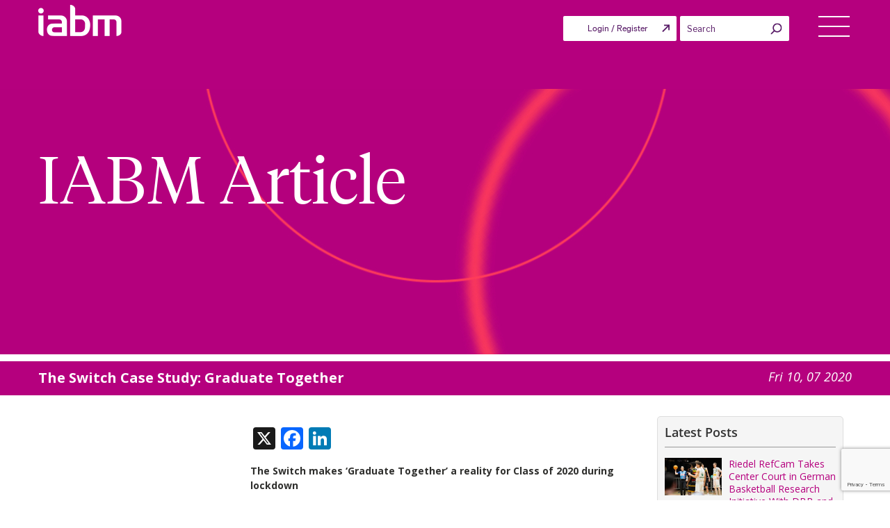

--- FILE ---
content_type: text/html; charset=UTF-8
request_url: https://theiabm.org/the-switch-case-study-graduate-together/
body_size: 40561
content:
<!DOCTYPE html>
<html lang="en-US" class="no-js no-svg">

<head>
	<!-- Google tag (gtag.js) -->
	<script async src="https://www.googletagmanager.com/gtag/js?id=G-Y7S3GDG6HZ"></script>
	<script>
		window.dataLayer = window.dataLayer || [];
		function gtag() {
			dataLayer.push(arguments);
		}
		gtag('js', new Date());
		gtag('config', 'G-Y7S3GDG6HZ');
	</script>
		<meta charset="UTF-8">
	<!-- <meta http-equiv="Cache-control" content="no-cache"> -->
	<!-- <meta http-equiv="Expires" content="-1"> -->
	<meta name="viewport" content="width=device-width, initial-scale=1">
	<link rel="profile" href="https://gmpg.org/xfn/11">
			<script type="text/javascript">
			window.flatStyles = window.flatStyles || ''

			window.lightspeedOptimizeStylesheet = function () {
				const currentStylesheet = document.querySelector( '.tcb-lightspeed-style:not([data-ls-optimized])' )

				if ( currentStylesheet ) {
					try {
						if ( currentStylesheet.sheet && currentStylesheet.sheet.cssRules ) {
							if ( window.flatStyles ) {
								if ( this.optimizing ) {
									setTimeout( window.lightspeedOptimizeStylesheet.bind( this ), 24 )
								} else {
									this.optimizing = true;

									let rulesIndex = 0;

									while ( rulesIndex < currentStylesheet.sheet.cssRules.length ) {
										const rule = currentStylesheet.sheet.cssRules[ rulesIndex ]
										/* remove rules that already exist in the page */
										if ( rule.type === CSSRule.STYLE_RULE && window.flatStyles.includes( `${rule.selectorText}{` ) ) {
											currentStylesheet.sheet.deleteRule( rulesIndex )
										} else {
											rulesIndex ++
										}
									}
									/* optimize, mark it such, move to the next file, append the styles we have until now */
									currentStylesheet.setAttribute( 'data-ls-optimized', '1' )

									window.flatStyles += currentStylesheet.innerHTML

									this.optimizing = false
								}
							} else {
								window.flatStyles = currentStylesheet.innerHTML
								currentStylesheet.setAttribute( 'data-ls-optimized', '1' )
							}
						}
					} catch ( error ) {
						console.warn( error )
					}

					if ( currentStylesheet.parentElement.tagName !== 'HEAD' ) {
						/* always make sure that those styles end up in the head */
						const stylesheetID = currentStylesheet.id;
						/**
						 * make sure that there is only one copy of the css
						 * e.g display CSS
						 */
						if ( ( ! stylesheetID || ( stylesheetID && ! document.querySelector( `head #${stylesheetID}` ) ) ) ) {
							document.head.prepend( currentStylesheet )
						} else {
							currentStylesheet.remove();
						}
					}
				}
			}

			window.lightspeedOptimizeFlat = function ( styleSheetElement ) {
				if ( document.querySelectorAll( 'link[href*="thrive_flat.css"]' ).length > 1 ) {
					/* disable this flat if we already have one */
					styleSheetElement.setAttribute( 'disabled', true )
				} else {
					/* if this is the first one, make sure he's in head */
					if ( styleSheetElement.parentElement.tagName !== 'HEAD' ) {
						document.head.append( styleSheetElement )
					}
				}
			}
		</script>
		<script>(function(html){html.className = html.className.replace(/\bno-js\b/,'js')})(document.documentElement);</script>
<meta name='robots' content='index, follow, max-image-preview:large, max-snippet:-1, max-video-preview:-1' />
	<style>img:is([sizes="auto" i], [sizes^="auto," i]) { contain-intrinsic-size: 3000px 1500px }</style>
	
	<!-- This site is optimized with the Yoast SEO plugin v24.6 - https://yoast.com/wordpress/plugins/seo/ -->
	<title>The Switch Case Study: Graduate Together</title>
	<link rel="canonical" href="https://theiabm.org/the-switch-case-study-graduate-together/" />
	<meta property="og:locale" content="en_US" />
	<meta property="og:type" content="article" />
	<meta property="og:title" content="The Switch Case Study: Graduate Together - IABM" />
	<meta property="og:description" content="The Switch makes ‘Graduate Together’ a reality for Class of 2020 during lockdown Live time ■ LeBron James Family Foundation, XQ Institute and the Entertainment Industry Foundation needed to deliver seamless feeds of ‘Graduate Together: America Honors the High School Class of 2020’, a mass virtual graduation ceremony for high school students across the US &hellip; Continue reading &quot;The Switch Case Study: Graduate Together&quot;" />
	<meta property="og:url" content="https://theiabm.org/the-switch-case-study-graduate-together/" />
	<meta property="og:site_name" content="IABM" />
	<meta property="article:publisher" content="https://www.facebook.com/TheIABM/" />
	<meta property="article:published_time" content="2020-07-10T13:56:32+00:00" />
	<meta property="og:image" content="https://theiabm.org/wp-content/uploads/2020/07/graduate-together.png" />
	<meta property="og:image:width" content="650" />
	<meta property="og:image:height" content="382" />
	<meta property="og:image:type" content="image/png" />
	<meta name="author" content="Joe Mace" />
	<meta name="twitter:card" content="summary_large_image" />
	<meta name="twitter:creator" content="@IABM" />
	<meta name="twitter:site" content="@IABM" />
	<script type="application/ld+json" class="yoast-schema-graph">{"@context":"https://schema.org","@graph":[{"@type":"Article","@id":"https://theiabm.org/the-switch-case-study-graduate-together/#article","isPartOf":{"@id":"https://theiabm.org/the-switch-case-study-graduate-together/"},"author":{"name":"Joe Mace","@id":"https://theiabm.org/#/schema/person/e55e55efa4bfca885a53d2657d056d61"},"headline":"The Switch Case Study: Graduate Together","datePublished":"2020-07-10T13:56:32+00:00","mainEntityOfPage":{"@id":"https://theiabm.org/the-switch-case-study-graduate-together/"},"wordCount":287,"publisher":{"@id":"https://theiabm.org/#organization"},"image":{"@id":"https://theiabm.org/the-switch-case-study-graduate-together/#primaryimage"},"thumbnailUrl":"https://d1xyy3yiuu5xkq.cloudfront.net/wp-content/uploads/2020/07/09094423/graduate-together.png","keywords":["Family of Barack Obama","In video gaming","Network switch","Nintendo","Nintendo Switch","TikTok","Video game consoles","youtube"],"articleSection":["sub header page"],"inLanguage":"en-US"},{"@type":"WebPage","@id":"https://theiabm.org/the-switch-case-study-graduate-together/","url":"https://theiabm.org/the-switch-case-study-graduate-together/","name":"The Switch Case Study: Graduate Together - IABM","isPartOf":{"@id":"https://theiabm.org/#website"},"primaryImageOfPage":{"@id":"https://theiabm.org/the-switch-case-study-graduate-together/#primaryimage"},"image":{"@id":"https://theiabm.org/the-switch-case-study-graduate-together/#primaryimage"},"thumbnailUrl":"https://d1xyy3yiuu5xkq.cloudfront.net/wp-content/uploads/2020/07/09094423/graduate-together.png","datePublished":"2020-07-10T13:56:32+00:00","breadcrumb":{"@id":"https://theiabm.org/the-switch-case-study-graduate-together/#breadcrumb"},"inLanguage":"en-US","potentialAction":[{"@type":"ReadAction","target":["https://theiabm.org/the-switch-case-study-graduate-together/"]}]},{"@type":"ImageObject","inLanguage":"en-US","@id":"https://theiabm.org/the-switch-case-study-graduate-together/#primaryimage","url":"https://d1xyy3yiuu5xkq.cloudfront.net/wp-content/uploads/2020/07/09094423/graduate-together.png","contentUrl":"https://d1xyy3yiuu5xkq.cloudfront.net/wp-content/uploads/2020/07/09094423/graduate-together.png","width":650,"height":382},{"@type":"BreadcrumbList","@id":"https://theiabm.org/the-switch-case-study-graduate-together/#breadcrumb","itemListElement":[{"@type":"ListItem","position":1,"name":"Home","item":"https://theiabm.org/"},{"@type":"ListItem","position":2,"name":"The Switch Case Study: Graduate Together"}]},{"@type":"WebSite","@id":"https://theiabm.org/#website","url":"https://theiabm.org/","name":"IABM","description":"","publisher":{"@id":"https://theiabm.org/#organization"},"potentialAction":[{"@type":"SearchAction","target":{"@type":"EntryPoint","urlTemplate":"https://theiabm.org/?s={search_term_string}"},"query-input":{"@type":"PropertyValueSpecification","valueRequired":true,"valueName":"search_term_string"}}],"inLanguage":"en-US"},{"@type":"Organization","@id":"https://theiabm.org/#organization","name":"IABM","url":"https://theiabm.org/","logo":{"@type":"ImageObject","inLanguage":"en-US","@id":"https://theiabm.org/#/schema/logo/image/","url":"https://d1xyy3yiuu5xkq.cloudfront.net/wp-content/uploads/2024/04/12141937/iabm-logo-1.png","contentUrl":"https://d1xyy3yiuu5xkq.cloudfront.net/wp-content/uploads/2024/04/12141937/iabm-logo-1.png","width":120,"height":45,"caption":"IABM"},"image":{"@id":"https://theiabm.org/#/schema/logo/image/"},"sameAs":["https://www.facebook.com/TheIABM/","https://x.com/IABM","https://www.linkedin.com/company/664253/"]},{"@type":"Person","@id":"https://theiabm.org/#/schema/person/e55e55efa4bfca885a53d2657d056d61","name":"Joe Mace","image":{"@type":"ImageObject","inLanguage":"en-US","@id":"https://theiabm.org/#/schema/person/image/","url":"https://secure.gravatar.com/avatar/8d7522cf66de119e6472816c23c509bc?s=96&d=mm&r=g","contentUrl":"https://secure.gravatar.com/avatar/8d7522cf66de119e6472816c23c509bc?s=96&d=mm&r=g","caption":"Joe Mace"},"url":"https://theiabm.org/author/joe-macetheiabm-org/"}]}</script>
	<!-- / Yoast SEO plugin. -->


<link rel='dns-prefetch' href='//static.addtoany.com' />
<link rel='dns-prefetch' href='//cdnjs.cloudflare.com' />
<link rel='dns-prefetch' href='//cdn.jsdelivr.net' />
<link rel='dns-prefetch' href='//maps.googleapis.com' />
<link rel='dns-prefetch' href='//meet.jit.si' />
<link rel='dns-prefetch' href='//fonts.googleapis.com' />
<link rel='dns-prefetch' href='//players.brightcove.net' />
<link href='https://fonts.gstatic.com' crossorigin rel='preconnect' />
<link rel="alternate" type="application/rss+xml" title="IABM &raquo; Feed" href="https://theiabm.org/feed/" />
<link rel='stylesheet' id='grassblade-css' href='https://theiabm.org/wp-content/plugins/grassblade/css/styles.css' type='text/css' media='all' />
<link rel='stylesheet' id='grassblade-frontend-css' href='https://theiabm.org/wp-content/plugins/grassblade/css/frontend-styles.css' type='text/css' media='all' />
<link rel='stylesheet' id='dashicons-css' href='https://d1xyy3yiuu5xkq.cloudfront.net/wp-includes/css/dashicons.min.css' type='text/css' media='all' />
<link rel='stylesheet' id='thickbox-css' href='https://d1xyy3yiuu5xkq.cloudfront.net/wp-includes/js/thickbox/thickbox.css' type='text/css' media='all' />
<link rel='stylesheet' id='wp-block-library-css' href='https://d1xyy3yiuu5xkq.cloudfront.net/wp-includes/css/dist/block-library/style.min.css' type='text/css' media='all' />
<style id='classic-theme-styles-inline-css' type='text/css'>
/*! This file is auto-generated */
.wp-block-button__link{color:#fff;background-color:#32373c;border-radius:9999px;box-shadow:none;text-decoration:none;padding:calc(.667em + 2px) calc(1.333em + 2px);font-size:1.125em}.wp-block-file__button{background:#32373c;color:#fff;text-decoration:none}
</style>
<style id='global-styles-inline-css' type='text/css'>
:root{--wp--preset--aspect-ratio--square: 1;--wp--preset--aspect-ratio--4-3: 4/3;--wp--preset--aspect-ratio--3-4: 3/4;--wp--preset--aspect-ratio--3-2: 3/2;--wp--preset--aspect-ratio--2-3: 2/3;--wp--preset--aspect-ratio--16-9: 16/9;--wp--preset--aspect-ratio--9-16: 9/16;--wp--preset--color--black: #000000;--wp--preset--color--cyan-bluish-gray: #abb8c3;--wp--preset--color--white: #ffffff;--wp--preset--color--pale-pink: #f78da7;--wp--preset--color--vivid-red: #cf2e2e;--wp--preset--color--luminous-vivid-orange: #ff6900;--wp--preset--color--luminous-vivid-amber: #fcb900;--wp--preset--color--light-green-cyan: #7bdcb5;--wp--preset--color--vivid-green-cyan: #00d084;--wp--preset--color--pale-cyan-blue: #8ed1fc;--wp--preset--color--vivid-cyan-blue: #0693e3;--wp--preset--color--vivid-purple: #9b51e0;--wp--preset--gradient--vivid-cyan-blue-to-vivid-purple: linear-gradient(135deg,rgba(6,147,227,1) 0%,rgb(155,81,224) 100%);--wp--preset--gradient--light-green-cyan-to-vivid-green-cyan: linear-gradient(135deg,rgb(122,220,180) 0%,rgb(0,208,130) 100%);--wp--preset--gradient--luminous-vivid-amber-to-luminous-vivid-orange: linear-gradient(135deg,rgba(252,185,0,1) 0%,rgba(255,105,0,1) 100%);--wp--preset--gradient--luminous-vivid-orange-to-vivid-red: linear-gradient(135deg,rgba(255,105,0,1) 0%,rgb(207,46,46) 100%);--wp--preset--gradient--very-light-gray-to-cyan-bluish-gray: linear-gradient(135deg,rgb(238,238,238) 0%,rgb(169,184,195) 100%);--wp--preset--gradient--cool-to-warm-spectrum: linear-gradient(135deg,rgb(74,234,220) 0%,rgb(151,120,209) 20%,rgb(207,42,186) 40%,rgb(238,44,130) 60%,rgb(251,105,98) 80%,rgb(254,248,76) 100%);--wp--preset--gradient--blush-light-purple: linear-gradient(135deg,rgb(255,206,236) 0%,rgb(152,150,240) 100%);--wp--preset--gradient--blush-bordeaux: linear-gradient(135deg,rgb(254,205,165) 0%,rgb(254,45,45) 50%,rgb(107,0,62) 100%);--wp--preset--gradient--luminous-dusk: linear-gradient(135deg,rgb(255,203,112) 0%,rgb(199,81,192) 50%,rgb(65,88,208) 100%);--wp--preset--gradient--pale-ocean: linear-gradient(135deg,rgb(255,245,203) 0%,rgb(182,227,212) 50%,rgb(51,167,181) 100%);--wp--preset--gradient--electric-grass: linear-gradient(135deg,rgb(202,248,128) 0%,rgb(113,206,126) 100%);--wp--preset--gradient--midnight: linear-gradient(135deg,rgb(2,3,129) 0%,rgb(40,116,252) 100%);--wp--preset--font-size--small: 13px;--wp--preset--font-size--medium: 20px;--wp--preset--font-size--large: 36px;--wp--preset--font-size--x-large: 42px;--wp--preset--spacing--20: 0.44rem;--wp--preset--spacing--30: 0.67rem;--wp--preset--spacing--40: 1rem;--wp--preset--spacing--50: 1.5rem;--wp--preset--spacing--60: 2.25rem;--wp--preset--spacing--70: 3.38rem;--wp--preset--spacing--80: 5.06rem;--wp--preset--shadow--natural: 6px 6px 9px rgba(0, 0, 0, 0.2);--wp--preset--shadow--deep: 12px 12px 50px rgba(0, 0, 0, 0.4);--wp--preset--shadow--sharp: 6px 6px 0px rgba(0, 0, 0, 0.2);--wp--preset--shadow--outlined: 6px 6px 0px -3px rgba(255, 255, 255, 1), 6px 6px rgba(0, 0, 0, 1);--wp--preset--shadow--crisp: 6px 6px 0px rgba(0, 0, 0, 1);}:where(.is-layout-flex){gap: 0.5em;}:where(.is-layout-grid){gap: 0.5em;}body .is-layout-flex{display: flex;}.is-layout-flex{flex-wrap: wrap;align-items: center;}.is-layout-flex > :is(*, div){margin: 0;}body .is-layout-grid{display: grid;}.is-layout-grid > :is(*, div){margin: 0;}:where(.wp-block-columns.is-layout-flex){gap: 2em;}:where(.wp-block-columns.is-layout-grid){gap: 2em;}:where(.wp-block-post-template.is-layout-flex){gap: 1.25em;}:where(.wp-block-post-template.is-layout-grid){gap: 1.25em;}.has-black-color{color: var(--wp--preset--color--black) !important;}.has-cyan-bluish-gray-color{color: var(--wp--preset--color--cyan-bluish-gray) !important;}.has-white-color{color: var(--wp--preset--color--white) !important;}.has-pale-pink-color{color: var(--wp--preset--color--pale-pink) !important;}.has-vivid-red-color{color: var(--wp--preset--color--vivid-red) !important;}.has-luminous-vivid-orange-color{color: var(--wp--preset--color--luminous-vivid-orange) !important;}.has-luminous-vivid-amber-color{color: var(--wp--preset--color--luminous-vivid-amber) !important;}.has-light-green-cyan-color{color: var(--wp--preset--color--light-green-cyan) !important;}.has-vivid-green-cyan-color{color: var(--wp--preset--color--vivid-green-cyan) !important;}.has-pale-cyan-blue-color{color: var(--wp--preset--color--pale-cyan-blue) !important;}.has-vivid-cyan-blue-color{color: var(--wp--preset--color--vivid-cyan-blue) !important;}.has-vivid-purple-color{color: var(--wp--preset--color--vivid-purple) !important;}.has-black-background-color{background-color: var(--wp--preset--color--black) !important;}.has-cyan-bluish-gray-background-color{background-color: var(--wp--preset--color--cyan-bluish-gray) !important;}.has-white-background-color{background-color: var(--wp--preset--color--white) !important;}.has-pale-pink-background-color{background-color: var(--wp--preset--color--pale-pink) !important;}.has-vivid-red-background-color{background-color: var(--wp--preset--color--vivid-red) !important;}.has-luminous-vivid-orange-background-color{background-color: var(--wp--preset--color--luminous-vivid-orange) !important;}.has-luminous-vivid-amber-background-color{background-color: var(--wp--preset--color--luminous-vivid-amber) !important;}.has-light-green-cyan-background-color{background-color: var(--wp--preset--color--light-green-cyan) !important;}.has-vivid-green-cyan-background-color{background-color: var(--wp--preset--color--vivid-green-cyan) !important;}.has-pale-cyan-blue-background-color{background-color: var(--wp--preset--color--pale-cyan-blue) !important;}.has-vivid-cyan-blue-background-color{background-color: var(--wp--preset--color--vivid-cyan-blue) !important;}.has-vivid-purple-background-color{background-color: var(--wp--preset--color--vivid-purple) !important;}.has-black-border-color{border-color: var(--wp--preset--color--black) !important;}.has-cyan-bluish-gray-border-color{border-color: var(--wp--preset--color--cyan-bluish-gray) !important;}.has-white-border-color{border-color: var(--wp--preset--color--white) !important;}.has-pale-pink-border-color{border-color: var(--wp--preset--color--pale-pink) !important;}.has-vivid-red-border-color{border-color: var(--wp--preset--color--vivid-red) !important;}.has-luminous-vivid-orange-border-color{border-color: var(--wp--preset--color--luminous-vivid-orange) !important;}.has-luminous-vivid-amber-border-color{border-color: var(--wp--preset--color--luminous-vivid-amber) !important;}.has-light-green-cyan-border-color{border-color: var(--wp--preset--color--light-green-cyan) !important;}.has-vivid-green-cyan-border-color{border-color: var(--wp--preset--color--vivid-green-cyan) !important;}.has-pale-cyan-blue-border-color{border-color: var(--wp--preset--color--pale-cyan-blue) !important;}.has-vivid-cyan-blue-border-color{border-color: var(--wp--preset--color--vivid-cyan-blue) !important;}.has-vivid-purple-border-color{border-color: var(--wp--preset--color--vivid-purple) !important;}.has-vivid-cyan-blue-to-vivid-purple-gradient-background{background: var(--wp--preset--gradient--vivid-cyan-blue-to-vivid-purple) !important;}.has-light-green-cyan-to-vivid-green-cyan-gradient-background{background: var(--wp--preset--gradient--light-green-cyan-to-vivid-green-cyan) !important;}.has-luminous-vivid-amber-to-luminous-vivid-orange-gradient-background{background: var(--wp--preset--gradient--luminous-vivid-amber-to-luminous-vivid-orange) !important;}.has-luminous-vivid-orange-to-vivid-red-gradient-background{background: var(--wp--preset--gradient--luminous-vivid-orange-to-vivid-red) !important;}.has-very-light-gray-to-cyan-bluish-gray-gradient-background{background: var(--wp--preset--gradient--very-light-gray-to-cyan-bluish-gray) !important;}.has-cool-to-warm-spectrum-gradient-background{background: var(--wp--preset--gradient--cool-to-warm-spectrum) !important;}.has-blush-light-purple-gradient-background{background: var(--wp--preset--gradient--blush-light-purple) !important;}.has-blush-bordeaux-gradient-background{background: var(--wp--preset--gradient--blush-bordeaux) !important;}.has-luminous-dusk-gradient-background{background: var(--wp--preset--gradient--luminous-dusk) !important;}.has-pale-ocean-gradient-background{background: var(--wp--preset--gradient--pale-ocean) !important;}.has-electric-grass-gradient-background{background: var(--wp--preset--gradient--electric-grass) !important;}.has-midnight-gradient-background{background: var(--wp--preset--gradient--midnight) !important;}.has-small-font-size{font-size: var(--wp--preset--font-size--small) !important;}.has-medium-font-size{font-size: var(--wp--preset--font-size--medium) !important;}.has-large-font-size{font-size: var(--wp--preset--font-size--large) !important;}.has-x-large-font-size{font-size: var(--wp--preset--font-size--x-large) !important;}
:where(.wp-block-post-template.is-layout-flex){gap: 1.25em;}:where(.wp-block-post-template.is-layout-grid){gap: 1.25em;}
:where(.wp-block-columns.is-layout-flex){gap: 2em;}:where(.wp-block-columns.is-layout-grid){gap: 2em;}
:root :where(.wp-block-pullquote){font-size: 1.5em;line-height: 1.6;}
</style>
<link rel='stylesheet' id='bcct_style-css' href='https://theiabm.org/wp-content/plugins/better-click-to-tweet/assets/css/styles.css' type='text/css' media='all' />
<link rel='stylesheet' id='contact-form-7-css' href='https://theiabm.org/wp-content/plugins/contact-form-7/includes/css/styles.css' type='text/css' media='all' />
<link rel='stylesheet' id='iabm-content-chain-css' href='https://d1xyy3yiuu5xkq.cloudfront.net/wp-content/plugins/iabm-content-chain/public/css/iabm-content-chain-public.css' type='text/css' media='all' />
<link rel='stylesheet' id='lightbox-css-css' href='https://d1xyy3yiuu5xkq.cloudfront.net/wp-content/plugins/iabm-content-chain/public/css/lightbox.css' type='text/css' media='all' />
<link rel='stylesheet' id='bootstrap-tagsinput-css-css' href='https://d1xyy3yiuu5xkq.cloudfront.net/wp-content/plugins/iabm-content-chain/public/css/bootstrap-tagsinput.css' type='text/css' media='all' />
<link rel='stylesheet' id='iabm_user-css' href='https://d1xyy3yiuu5xkq.cloudfront.net/wp-content/plugins/iabm_user/public/css/iabm_user-public.css' type='text/css' media='all' />
<link rel='stylesheet' id='select2-css-css' href='https://cdnjs.cloudflare.com/ajax/libs/select2/4.0.5/css/select2.min.css' type='text/css' media='all' />
<link rel='stylesheet' id='post-views-counter-frontend-css' href='https://theiabm.org/wp-content/plugins/post-views-counter/css/frontend.min.css' type='text/css' media='all' />
<link rel='stylesheet' id='sfwd_front_css-css' href='//theiabm.org/wp-content/plugins/sfwd-lms/assets/css/front.min.css' type='text/css' media='all' />
<link rel='stylesheet' id='jquery-dropdown-css-css' href='//theiabm.org/wp-content/plugins/sfwd-lms/assets/css/jquery.dropdown.min.css' type='text/css' media='all' />
<link rel='stylesheet' id='theme-my-login-css' href='https://theiabm.org/wp-content/plugins/theme-my-login/assets/styles/theme-my-login.min.css' type='text/css' media='all' />
<link rel='stylesheet' id='wcap_abandoned_details_modal-css' href='https://theiabm.org/wp-content/plugins/woocommerce-abandon-cart-pro/assets/css/frontend/wcap_atc_detail_modal.min.css' type='text/css' media='all' />
<link rel='stylesheet' id='wcumcs-frontend-style-handle-css' href='https://theiabm.org/wp-content/plugins/woocommerce-ultimate-multi-currency-suite/css/wcumcs-frontend.min.css' type='text/css' media='all' />
<link rel='stylesheet' id='woocommerce-layout-css' href='https://theiabm.org/wp-content/plugins/woocommerce/assets/css/woocommerce-layout.css' type='text/css' media='all' />
<link rel='stylesheet' id='woocommerce-smallscreen-css' href='https://theiabm.org/wp-content/plugins/woocommerce/assets/css/woocommerce-smallscreen.css' type='text/css' media='only screen and (max-width: 768px)' />
<link rel='stylesheet' id='woocommerce-general-css' href='//theiabm.org/wp-content/plugins/woocommerce/assets/css/twenty-seventeen.css' type='text/css' media='all' />
<style id='woocommerce-inline-inline-css' type='text/css'>
.woocommerce form .form-row .required { visibility: visible; }
</style>
<link rel='stylesheet' id='worldcountries-html5-map-style-css' href='https://theiabm.org/wp-content/plugins/worldcountrieshtmlmap/static/css/map.css' type='text/css' media='all' />
<link rel='stylesheet' id='bookly-ladda.min.css-css' href='https://theiabm.org/wp-content/plugins/bookly-responsive-appointment-booking-tool/frontend/resources/css/ladda.min.css' type='text/css' media='all' />
<link rel='stylesheet' id='bookly-tailwind.css-css' href='https://theiabm.org/wp-content/plugins/bookly-responsive-appointment-booking-tool/frontend/resources/css/tailwind.css' type='text/css' media='all' />
<link rel='stylesheet' id='bookly-bootstrap-icons.min.css-css' href='https://theiabm.org/wp-content/plugins/bookly-responsive-appointment-booking-tool/frontend/resources/css/bootstrap-icons.min.css' type='text/css' media='all' />
<link rel='stylesheet' id='bookly-bookly-main.css-css' href='https://theiabm.org/wp-content/plugins/bookly-responsive-appointment-booking-tool/frontend/resources/css/bookly-main.css' type='text/css' media='all' />
<link rel='stylesheet' id='enqued-owl-carousel-css-css' href='https://cdnjs.cloudflare.com/ajax/libs/OwlCarousel2/2.3.4/assets/owl.carousel.min.css' type='text/css' media='all' />
<link rel='stylesheet' id='enqued-owl-theme-css-css' href='https://cdnjs.cloudflare.com/ajax/libs/OwlCarousel2/2.3.4/assets/owl.theme.default.min.css' type='text/css' media='all' />
<link rel='stylesheet' id='font-awesome-css' href='https://cdnjs.cloudflare.com/ajax/libs/font-awesome/4.7.0/css/font-awesome.min.css' type='text/css' media='1' />
<link rel='stylesheet' id='googleapis-css' href='https://d1xyy3yiuu5xkq.cloudfront.net/wp-content/themes/twentyseventeen-child/assets/css/googleapis.css' type='text/css' media='all' />
<link rel='stylesheet' id='jquery-ui-1.13-min-css-css' href='https://d1xyy3yiuu5xkq.cloudfront.net/wp-content/themes/twentyseventeen-child/assets/css/jquery-ui-1.13.min.css' type='text/css' media='all' />
<link rel='stylesheet' id='bootstrap-min-css-file-css' href='https://d1xyy3yiuu5xkq.cloudfront.net/wp-content/themes/twentyseventeen-child/assets/css/bootstrap.min.css' type='text/css' media='all' />
<link rel='stylesheet' id='font-awesome-min-css-file-css' href='https://theiabm.org/wp-content/themes/twentyseventeen-child/assets/css/font-awesome.min.css' type='text/css' media='all' />
<link rel='stylesheet' id='parent-style-css' href='https://theiabm.org/wp-content/themes/twentyseventeen/style.css?time=1768914684' type='text/css' media='all' />
<link rel='stylesheet' id='twentyseventeen-fonts-css' href='https://fonts.googleapis.com/css?family=Libre+Franklin%3A300%2C300i%2C400%2C400i%2C600%2C600i%2C800%2C800i&#038;subset=latin%2Clatin-ext' type='text/css' media='all' />
<link rel='stylesheet' id='twentyseventeen-style-css' href='https://theiabm.org/wp-content/themes/twentyseventeen-child/style.css?v=1768914684' type='text/css' media='all' />
<!--[if lt IE 9]>
<link rel='stylesheet' id='twentyseventeen-ie8-css' href='https://theiabm.org/wp-content/themes/twentyseventeen/assets/css/ie8.css' type='text/css' media='all' />
<![endif]-->
<link rel='stylesheet' id='evcal_google_fonts-css' href='//fonts.googleapis.com/css?family=Oswald%3A400%2C300%7COpen+Sans%3A700%2C400%2C400i%7CRoboto%3A700%2C400' type='text/css' media='screen' />
<link rel='stylesheet' id='evcal_cal_default-css' href='//theiabm.org/wp-content/plugins/eventON/assets/css/eventon_styles.css' type='text/css' media='all' />
<link rel='stylesheet' id='evo_font_icons-css' href='//theiabm.org/wp-content/plugins/eventON/assets/fonts/all.css' type='text/css' media='all' />
<link rel='stylesheet' id='eventon_dynamic_styles-css' href='//theiabm.org/wp-content/plugins/eventON/assets/css/eventon_dynamic_styles.css' type='text/css' media='all' />
<link rel='stylesheet' id='brightcove-pip-css-css' href='https://players.brightcove.net/videojs-pip/1/videojs-pip.css' type='text/css' media='all' />
<link rel='stylesheet' id='brightcove-playlist-css' href='https://theiabm.org/wp-content/plugins/brightcove-video-connect/assets/css/brightcove_playlist.min.css' type='text/css' media='all' />
<link rel='stylesheet' id='addtoany-css' href='https://theiabm.org/wp-content/plugins/add-to-any/addtoany.min.css' type='text/css' media='all' />
<link rel='stylesheet' id='jquery-ui-smoothness-css' href='https://theiabm.org/wp-content/plugins/contact-form-7/includes/js/jquery-ui/themes/smoothness/jquery-ui.min.css' type='text/css' media='screen' />
<link rel='stylesheet' id='ubermenu-css' href='https://theiabm.org/wp-content/plugins/ubermenu/pro/assets/css/ubermenu.min.css' type='text/css' media='all' />
<link rel='stylesheet' id='ubermenu-vanilla-css' href='https://theiabm.org/wp-content/plugins/ubermenu/assets/css/skins/vanilla.css' type='text/css' media='all' />
<link rel='stylesheet' id='ubermenu-font-awesome-all-css' href='https://theiabm.org/wp-content/plugins/ubermenu/assets/fontawesome/css/all.min.css' type='text/css' media='all' />
<link rel='stylesheet' id='ubermenu-custom-stylesheet-css' href='https://theiabm.org/wp-content/plugins/ubermenu/custom/custom.css' type='text/css' media='all' />
<link rel='stylesheet' id='select2-css' href='https://theiabm.org/wp-content/plugins/woocommerce/assets/css/select2.css' type='text/css' media='all' />
<script type="text/javascript" src="https://d1xyy3yiuu5xkq.cloudfront.net/wp-includes/js/jquery/jquery.min.js" id="jquery-core-js"></script>
<script type="text/javascript" src="https://d1xyy3yiuu5xkq.cloudfront.net/wp-includes/js/jquery/jquery-migrate.min.js" id="jquery-migrate-js"></script>
<script type="text/javascript" id="gb-user-profile-js-extra">
/* <![CDATA[ */
var gb_profile = {"date":"Date","score":"Score","status":"Status","timespent":"Timespent","quiz_report":"Quiz Report","completed":"Completed","attempted":"Attempted","passed":"Passed","failed":"Failed","in_progress":"In Progress","datatables_language":{"sEmptyTable":"No data available in table","sInfo":"Showing _START_ to _END_ of _TOTAL_ entries","sInfoEmpty":"Showing 0 to 0 of 0 entries","sInfoFiltered":"(filtered from _MAX_ total entries)","sInfoPostFix":"","sInfoThousands":",","sLengthMenu":"Show _MENU_ entries","sLoadingRecords":"Loading...","sProcessing":"Processing...","sSearch":"Search:","sZeroRecords":"No matching records found","oPaginate":{"sFirst":"First","sLast":"Last","sNext":"Next","sPrevious":"Previous"},"oAria":{"sSortAscending":": activate to sort column ascending","sSortDescending":": activate to sort column descending"}},"plugin_dir_url":"https:\/\/theiabm.org\/wp-content\/plugins\/grassblade"};
/* ]]> */
</script>
<script type="text/javascript" src="https://theiabm.org/wp-content/plugins/grassblade/addons/user_report/js/script.js" id="gb-user-profile-js"></script>
<script type="text/javascript" id="addtoany-core-js-before">
/* <![CDATA[ */
window.a2a_config=window.a2a_config||{};a2a_config.callbacks=[];a2a_config.overlays=[];a2a_config.templates={};
/* ]]> */
</script>
<script type="text/javascript" defer src="https://static.addtoany.com/menu/page.js" id="addtoany-core-js"></script>
<script type="text/javascript" defer src="https://theiabm.org/wp-content/plugins/add-to-any/addtoany.min.js" id="addtoany-jquery-js"></script>
<script type="text/javascript" src="https://d1xyy3yiuu5xkq.cloudfront.net/wp-content/plugins/iabm_user/public/js/iabm_user_custom.js?time=1768914684" id="iabm_user_plugin_js-js"></script>
<script type="text/javascript" id="3d-flip-book-client-locale-loader-js-extra">
/* <![CDATA[ */
var FB3D_CLIENT_LOCALE = {"ajaxurl":"https:\/\/theiabm.org\/wp-admin\/admin-ajax.php","dictionary":{"Table of contents":"Table of contents","Close":"Close","Bookmarks":"Bookmarks","Thumbnails":"Thumbnails","Search":"Search","Share":"Share","Facebook":"Facebook","Twitter":"Twitter","Email":"Email","Play":"Play","Previous page":"Previous page","Next page":"Next page","Zoom in":"Zoom in","Zoom out":"Zoom out","Fit view":"Fit view","Auto play":"Auto play","Full screen":"Full screen","More":"More","Smart pan":"Smart pan","Single page":"Single page","Sounds":"Sounds","Stats":"Stats","Print":"Print","Download":"Download","Goto first page":"Goto first page","Goto last page":"Goto last page"},"images":"https:\/\/theiabm.org\/wp-content\/plugins\/interactive-3d-flipbook-powered-physics-engine\/assets\/images\/","jsData":{"urls":[],"posts":{"ids_mis":[],"ids":[]},"pages":[],"firstPages":[],"bookCtrlProps":[],"bookTemplates":[]},"key":"3d-flip-book","pdfJS":{"pdfJsLib":"https:\/\/theiabm.org\/wp-content\/plugins\/interactive-3d-flipbook-powered-physics-engine\/assets\/js\/pdf.min.js?ver=4.3.136","pdfJsWorker":"https:\/\/theiabm.org\/wp-content\/plugins\/interactive-3d-flipbook-powered-physics-engine\/assets\/js\/pdf.worker.js?ver=4.3.136","stablePdfJsLib":"https:\/\/theiabm.org\/wp-content\/plugins\/interactive-3d-flipbook-powered-physics-engine\/assets\/js\/stable\/pdf.min.js?ver=2.5.207","stablePdfJsWorker":"https:\/\/theiabm.org\/wp-content\/plugins\/interactive-3d-flipbook-powered-physics-engine\/assets\/js\/stable\/pdf.worker.js?ver=2.5.207","pdfJsCMapUrl":"https:\/\/theiabm.org\/wp-content\/plugins\/interactive-3d-flipbook-powered-physics-engine\/assets\/cmaps\/"},"cacheurl":"https:\/\/theiabm.org\/wp-content\/uploads\/3d-flip-book\/cache\/","pluginsurl":"https:\/\/theiabm.org\/wp-content\/plugins\/","pluginurl":"https:\/\/theiabm.org\/wp-content\/plugins\/interactive-3d-flipbook-powered-physics-engine\/","thumbnailSize":{"width":"150","height":"150"},"version":"1.16.15"};
/* ]]> */
</script>
<script type="text/javascript" src="https://theiabm.org/wp-content/plugins/interactive-3d-flipbook-powered-physics-engine/assets/js/client-locale-loader.js" id="3d-flip-book-client-locale-loader-js" async="async" data-wp-strategy="async"></script>
<script type="text/javascript" id="wcumcs-frontend-script-handle-js-extra">
/* <![CDATA[ */
var wcumcs_vars_data = {"ajaxurl":"https:\/\/theiabm.org\/wp-admin\/admin-ajax.php","currency_change_key":"wcumcs_change_currency_code","currency_changed":"1","conversion_method":"checkout","base_currency":"USD","base_currency_data":{"code":"USD","name":"United States (US) dollar","symbol":"$","position":"left","thousand_separator":",","decimal_separator":".","number_decimals":2},"currency":"USD","currency_data":{"order":2,"name":"United States (US) dollar","symbol":"$","position":"left","thousand_separator":",","decimal_separator":".","number_decimals":"2","rate":"1","api":""},"wc_version":"3.4.3","wp_nonce":"2e00afdbf8"};
/* ]]> */
</script>
<script type="text/javascript" src="https://theiabm.org/wp-content/plugins/woocommerce-ultimate-multi-currency-suite/js/wcumcs-frontend.min.js" id="wcumcs-frontend-script-handle-js"></script>
<script type="text/javascript" src="https://theiabm.org/wp-content/plugins/worldcountrieshtmlmap/static/js/jquery.nicescroll.js" id="worldcountries-html5-map-nicescroll-js"></script>
<script type="text/javascript" src="https://theiabm.org/wp-content/plugins/bookly-responsive-appointment-booking-tool/frontend/resources/js/spin.min.js" id="bookly-spin.min.js-js"></script>
<script type="text/javascript" id="bookly-globals-js-extra">
/* <![CDATA[ */
var BooklyL10nGlobal = {"csrf_token":"a70a639255","ajax_url_backend":"https:\/\/theiabm.org\/wp-admin\/admin-ajax.php","ajax_url_frontend":"https:\/\/theiabm.org\/wp-admin\/admin-ajax.php","mjsTimeFormat":"h:mm a","datePicker":{"format":"MMMM D, YYYY","monthNames":["January","February","March","April","May","June","July","August","September","October","November","December"],"daysOfWeek":["Sun","Mon","Tue","Wed","Thu","Fri","Sat"],"firstDay":1,"monthNamesShort":["Jan","Feb","Mar","Apr","May","Jun","Jul","Aug","Sep","Oct","Nov","Dec"],"dayNames":["Sunday","Monday","Tuesday","Wednesday","Thursday","Friday","Saturday"],"dayNamesShort":["Sun","Mon","Tue","Wed","Thu","Fri","Sat"],"meridiem":{"am":"am","pm":"pm","AM":"AM","PM":"PM"}},"dateRange":{"format":"MMMM D, YYYY","applyLabel":"Apply","cancelLabel":"Cancel","fromLabel":"From","toLabel":"To","customRangeLabel":"Custom range","tomorrow":"Tomorrow","today":"Today","anyTime":"Any time","yesterday":"Yesterday","last_7":"Last 7 days","last_30":"Last 30 days","next_7":"Next 7 days","next_30":"Next 30 days","thisMonth":"This month","nextMonth":"Next month","lastMonth":"Last month","firstDay":1},"l10n":{"apply":"Apply","cancel":"Cancel","areYouSure":"Are you sure?"},"addons":[],"cloud_products":[],"data":{}};
/* ]]> */
</script>
<script type="text/javascript" src="https://theiabm.org/wp-content/plugins/bookly-responsive-appointment-booking-tool/frontend/resources/js/ladda.min.js" id="bookly-ladda.min.js-js"></script>
<script type="text/javascript" src="https://theiabm.org/wp-content/plugins/bookly-responsive-appointment-booking-tool/backend/resources/js/moment.min.js" id="bookly-moment.min.js-js"></script>
<script type="text/javascript" src="https://theiabm.org/wp-content/plugins/bookly-responsive-appointment-booking-tool/frontend/resources/js/hammer.min.js" id="bookly-hammer.min.js-js"></script>
<script type="text/javascript" src="https://theiabm.org/wp-content/plugins/bookly-responsive-appointment-booking-tool/frontend/resources/js/jquery.hammer.min.js" id="bookly-jquery.hammer.min.js-js"></script>
<script type="text/javascript" src="https://theiabm.org/wp-content/plugins/bookly-responsive-appointment-booking-tool/frontend/resources/js/qrcode.js" id="bookly-qrcode.js-js"></script>
<script type="text/javascript" id="bookly-bookly.min.js-js-extra">
/* <![CDATA[ */
var BooklyL10n = {"ajaxurl":"https:\/\/theiabm.org\/wp-admin\/admin-ajax.php","csrf_token":"a70a639255","months":["January","February","March","April","May","June","July","August","September","October","November","December"],"days":["Sunday","Monday","Tuesday","Wednesday","Thursday","Friday","Saturday"],"daysShort":["Sun","Mon","Tue","Wed","Thu","Fri","Sat"],"monthsShort":["Jan","Feb","Mar","Apr","May","Jun","Jul","Aug","Sep","Oct","Nov","Dec"],"show_more":"Show more","sessionHasExpired":"Your session has expired. Please press \"Ok\" to refresh the page"};
/* ]]> */
</script>
<script type="text/javascript" src="https://theiabm.org/wp-content/plugins/bookly-responsive-appointment-booking-tool/frontend/resources/js/bookly.min.js" id="bookly-bookly.min.js-js"></script>
<script type="text/javascript" src="https://theiabm.org/wp-content/plugins/advanced-custom-fields/assets/inc/select2/4/select2.full.min.js" id="acf-select2-js-js"></script>
<script type="text/javascript" src="https://d1xyy3yiuu5xkq.cloudfront.net/wp-content/themes/twentyseventeen-child/assets/js/jquery-3.7.1.min.js" id="jquery-js-3.7.1-min-js"></script>
<script type="text/javascript" src="https://d1xyy3yiuu5xkq.cloudfront.net/wp-content/themes/twentyseventeen-child/assets/js/jquery-ui-1.14.min.js#asyncload" id="jquery-ui-1.14-min-js-js"></script>
<script type="text/javascript" src="https://cdnjs.cloudflare.com/ajax/libs/jquery-validate/1.19.5/jquery.validate.min.js" id="custom_validate_js-js"></script>
<script type="text/javascript" src="https://d1xyy3yiuu5xkq.cloudfront.net/wp-content/themes/twentyseventeen-child/assets/js/bootstrap.bundle.min.js" id="bootstrap-bundle-min-js-file-js"></script>
<script type="text/javascript" src="https://cdn.jsdelivr.net/npm/popper.js@1.14.3/dist/umd/popper.min.js" id="popper-min-js-js"></script>
<!--[if lt IE 9]>
<script type="text/javascript" src="https://d1xyy3yiuu5xkq.cloudfront.net/wp-content/themes/twentyseventeen-child/assets/js/html5.js" id="html5-js"></script>
<![endif]-->
<script type="text/javascript" id="grassblade-js-extra">
/* <![CDATA[ */
var gb_data = {"plugin_dir_url":"https:\/\/theiabm.org\/wp-content\/plugins\/grassblade\/","is_admin":"","is_guest":"1","ajax_url":"https:\/\/theiabm.org\/wp-admin\/admin-ajax.php","post_id":"102934","lrs_exists":"1","completion_tracking_enabled":"","post_completion":"","lang":{"confirm_reset_learner_progress":"Are you sure you want to reset progress on this content for all learners?"},"labels":{"content_passed_message":"Congratulations! You have successfully %s the content.","content_failed_message":"You did not pass.","content_getting_result":"Getting your Result ...","passed":"Passed","failed":"Failed","completed":"Completed"}};
/* ]]> */
</script>
<script type="text/javascript" src="https://theiabm.org/wp-content/plugins/grassblade/js/script.js" id="grassblade-js"></script>
<link rel="https://api.w.org/" href="https://theiabm.org/wp-json/" /><link rel="alternate" title="JSON" type="application/json" href="https://theiabm.org/wp-json/wp/v2/posts/102934" /><link rel='shortlink' href='https://theiabm.org/?p=102934' />
<link rel="alternate" title="oEmbed (JSON)" type="application/json+oembed" href="https://theiabm.org/wp-json/oembed/1.0/embed?url=https%3A%2F%2Ftheiabm.org%2Fthe-switch-case-study-graduate-together%2F" />
<link rel="alternate" title="oEmbed (XML)" type="text/xml+oembed" href="https://theiabm.org/wp-json/oembed/1.0/embed?url=https%3A%2F%2Ftheiabm.org%2Fthe-switch-case-study-graduate-together%2F&#038;format=xml" />
<script type="text/javascript">
						(function () {
							window.siqConfig = {
								engineKey: "07f97946a8fd1d383a86c402cf456c64"
							};
							window.siqConfig.baseUrl = "//pub.searchiq.co/";
							window.siqConfig.preview = true;
							var script = document.createElement("SCRIPT");
							script.src = window.siqConfig.baseUrl + "js/container/siq-container-2.js?cb=" + (Math.floor(Math.random()*999999)) + "&engineKey=" + siqConfig.engineKey;
							script.id = "siq-container";
							document.getElementsByTagName("HEAD")[0].appendChild(script);
						})();
					</script><style type="text/css" id="tve_global_variables">:root{--tcb-color-0:rgb(242, 242, 242);--tcb-color-0-h:0;--tcb-color-0-s:0%;--tcb-color-0-l:94%;--tcb-color-0-a:1;--tcb-background-author-image:url(https://secure.gravatar.com/avatar/8d7522cf66de119e6472816c23c509bc?s=256&d=mm&r=g);--tcb-background-user-image:url();--tcb-background-featured-image-thumbnail:url(https://d1xyy3yiuu5xkq.cloudfront.net/wp-content/uploads/2020/07/09094423/graduate-together.png);}</style><style id="ubermenu-custom-generated-css">
/** Font Awesome 4 Compatibility **/
.fa{font-style:normal;font-variant:normal;font-weight:normal;font-family:FontAwesome;}

/** UberMenu Custom Menu Styles (Customizer) **/
/* main */
 .ubermenu-main { background-color:#561865; background:-webkit-gradient(linear,left top,left bottom,from(#561865),to(#561865)); background:-webkit-linear-gradient(top,#561865,#561865); background:-moz-linear-gradient(top,#561865,#561865); background:-ms-linear-gradient(top,#561865,#561865); background:-o-linear-gradient(top,#561865,#561865); background:linear-gradient(top,#561865,#561865); }
 .ubermenu-main .ubermenu-nav .ubermenu-item.ubermenu-item-level-0 > .ubermenu-target { font-weight:bold; }
 .ubermenu-main .ubermenu-item-level-0 > .ubermenu-target { border-top:1px solid #ffffff; }
 .ubermenu-main .ubermenu-submenu.ubermenu-submenu-drop { background-color:#561865; }
 .ubermenu-main .ubermenu-submenu-type-flyout > .ubermenu-item-normal > .ubermenu-target { border-bottom:1px solid #ffffff; }


/** UberMenu Custom Menu Item Styles (Menu Item Settings) **/
/* 76396 */  .ubermenu .ubermenu-submenu.ubermenu-submenu-id-76396 { width:200px; min-width:200px; }
/* 73871 */  .ubermenu .ubermenu-submenu.ubermenu-submenu-id-73871 { width:170px; min-width:170px; }
/* 115692 */ .ubermenu .ubermenu-submenu.ubermenu-submenu-id-115692 { background-image:url(https://theiabm.org/wp-content/uploads/2020/11/All-reports-tab-image.png); background-repeat:no-repeat; background-position:bottom right; background-size:auto; }
/* 46104 */  .ubermenu .ubermenu-submenu.ubermenu-submenu-id-46104 { width:1362px; min-width:1362px; }
/* 210258 */ .ubermenu .ubermenu-submenu.ubermenu-submenu-id-210258 { width:220px; min-width:220px; }
/* 61760 */  .ubermenu .ubermenu-submenu.ubermenu-submenu-id-61760 { width:370px; min-width:370px; }
/* 211648 */ .ubermenu .ubermenu-submenu.ubermenu-submenu-id-211648 { width:350px; min-width:350px; }
/* 215654 */ .ubermenu .ubermenu-submenu.ubermenu-submenu-id-215654 { width:220px; min-width:220px; }
/* 230374 */ .ubermenu .ubermenu-submenu.ubermenu-submenu-id-230374 { width:350px; min-width:350px; }

/* Status: Loaded from Transient */

</style>	<noscript><style>.woocommerce-product-gallery{ opacity: 1 !important; }</style></noscript>
	

<!-- EventON Version -->


<style type="text/css" id="thrive-default-styles">@media (min-width: 300px) { .tcb-plain-text {color:rgb(0, 0, 0);background-color:rgba(0, 0, 0, 0);font-family:"Open Sans", sans-serif;font-size:13px;font-weight:400;font-style:normal;margin:0px;padding-top:0px;padding-bottom:0px;text-decoration:none solid rgb(0, 0, 0);text-transform:none;border-left:0px none rgb(0, 0, 0);--tcb-applied-color:;}.tcb-style-wrap h6 {color:rgb(51, 51, 51);background-color:rgba(0, 0, 0, 0);font-family:"Open Sans", sans-serif;font-size:16px;font-weight:800;font-style:normal;margin:0px 0px 12px;padding-top:24px;padding-bottom:0px;text-decoration:none solid rgb(51, 51, 51);text-transform:none;border-left:0px none rgb(51, 51, 51);--tcb-applied-color:;} }</style><link rel="icon" href="https://d1xyy3yiuu5xkq.cloudfront.net/wp-content/uploads/2024/09/02134957/favicon-1.png" sizes="32x32" />
<link rel="icon" href="https://d1xyy3yiuu5xkq.cloudfront.net/wp-content/uploads/2024/09/02134957/favicon-1.png" sizes="192x192" />
<link rel="apple-touch-icon" href="https://d1xyy3yiuu5xkq.cloudfront.net/wp-content/uploads/2024/09/02134957/favicon-1.png" />
<meta name="msapplication-TileImage" content="https://d1xyy3yiuu5xkq.cloudfront.net/wp-content/uploads/2024/09/02134957/favicon-1.png" />
		<style type="text/css" id="wp-custom-css">
			


		</style>
			<link rel="shortcut icon" type="image/x-icon" href="https://theiabm.org/wp-content/themes/twentyseventeen-child/assets/images/favicon.ico">
	<script type="text/javascript">
		var admin_ajax = 'https://theiabm.org/wp-admin/admin-ajax.php';
	</script>
	<script>
		(function(h, o, t, j, a, r) {
			h.hj = h.hj || function() {
				(h.hj.q = h.hj.q || []).push(arguments)
			};
			h._hjSettings = {
				hjid: 2834413,
				hjsv: 6
			};
			a = o.getElementsByTagName('head')[0];
			r = o.createElement('script');
			r.async = 1;
			r.src = t + h._hjSettings.hjid + j + h._hjSettings.hjsv;
			a.appendChild(r);
		})(window, document, 'https://static.hotjar.com/c/hotjar-', '.js?sv=');
	</script>
		</head>
<body class="post-template-default single single-post postid-102934 single-format-standard wp-custom-logo page-template page-template-content-marketing-template-php woocommerce-no-js group-blog colors-light">
	<div id="TrackTitle" onTrackTitle="102934"></div>
	<div class="global-loader"></div>
		<h1 style="visibility:hidden; font-size:0px; height: 0; width: 0;display: none;">The Switch Case Study: Graduate Together</h1>
	<h2 style="visibility:hidden; font-size:0px; height: 0; width: 0;display: none;">The Switch Case Study: Graduate Together</h2>
	<div id="page" class="site">
		<a class="skip-link screen-reader-text" href="#content">Skip to content</a>
		<header id="masthead" class="site-header" role="banner">
			<div class="custom-header">

	<div class="custom-header-media">
			</div>

	<input type="hidden" value="0" id="product_login" />
<div class="site-branding">
	<div class="wrap container">
		<div class="row">
			<div class="col-md-1 col-lg-1 col-xxl-1">
				<a href="https://theiabm.org/" class="custom-logo-link" rel="home"><img width="120" height="45" src="https://d1xyy3yiuu5xkq.cloudfront.net/wp-content/uploads/2024/04/12141937/iabm-logo-1.png" class="custom-logo" alt="IABM" decoding="async" sizes="100vw" /></a>							</div>
			<div class="col-md-11 col-lg-11 col-xxl-11">
				<div class="top_button_panel">						<a href="https://theiabm.org/login?redirect_to=https%3A%2F%2Ftheiabm.org%2Fthe-switch-case-study-graduate-together%2F" class="loginbtn">Login / Register</a>
											<form method="get" action="https://theiabm.org">
						<input class="search_box" name="s" value="" placeholder="Search" maxlength="50" required="required">
					</form>
					<button type="button" name="mobile-menu" id="mobile-menu" onclick="showMenu()"
						class="navigation-btn"><span></span></button>
				</div>
			</div>
		</div>
	</div><!-- .wrap -->
</div><!-- .site-branding -->
<div class="alert alert-danger alert-dismissible fade show" id="mediaTech_mesg" style="visibility:hidden">The MediaTech
	Vantage account needs to be created. Please contact the administrator<button type="button" class="btn-close"
		data-bs-dismiss="alert" aria-label="Close" style="background: transparent !important;font-size: 27px;"><span
			aria-hidden="true">&times;</span></button></div>
</div><!-- .custom-header -->
							<div class="navigation-top" style="display: none">
					<div class="wrap">
						<nav id="site-navigation" class="main-navigation custom-style" role="navigation" aria-label="Top Menu">
	
<!-- UberMenu [Configuration:main] [Theme Loc:top] [Integration:auto] -->
<a class="ubermenu-responsive-toggle ubermenu-responsive-toggle-main ubermenu-skin-vanilla ubermenu-loc-top ubermenu-responsive-toggle-content-align-left ubermenu-responsive-toggle-align-full " tabindex="0" data-ubermenu-target="ubermenu-main-24-top-2"   aria-label="Toggle Primary menu"><i class="fas fa-bars" ></i>Menu</a><nav id="ubermenu-main-24-top-2" class="ubermenu ubermenu-nojs ubermenu-main ubermenu-menu-24 ubermenu-loc-top ubermenu-responsive ubermenu-responsive-single-column ubermenu-responsive-single-column-subs ubermenu-responsive-default ubermenu-responsive-collapse ubermenu-vertical ubermenu-transition-shift ubermenu-trigger-hover ubermenu-skin-vanilla  ubermenu-bar-align-right ubermenu-items-align-auto ubermenu-bound ubermenu-disable-submenu-scroll ubermenu-invert ubermenu-hide-bkgs ubermenu-sub-indicators ubermenu-retractors-responsive ubermenu-submenu-indicator-closes"><ul id="ubermenu-nav-main-24-top" class="ubermenu-nav" data-title="Primary menu"><li id="menu-item-191775" class="ubermenu-item ubermenu-item-type-post_type ubermenu-item-object-page ubermenu-item-home ubermenu-item-191775 ubermenu-item-level-0 ubermenu-column ubermenu-column-auto" ><a class="ubermenu-target ubermenu-item-layout-default ubermenu-item-layout-text_only" href="https://theiabm.org/" tabindex="0"><span class="ubermenu-target-title ubermenu-target-text">Home</span></a></li><li id="menu-item-211648" class="ubermenu-item ubermenu-item-type-custom ubermenu-item-object-custom ubermenu-item-has-children ubermenu-item-211648 ubermenu-item-level-0 ubermenu-column ubermenu-column-auto ubermenu-has-submenu-drop ubermenu-has-submenu-mega" ><a class="ubermenu-target ubermenu-item-layout-default ubermenu-item-layout-text_only" href="https://theiabm.org/membership-2025/" tabindex="0"><span class="ubermenu-target-title ubermenu-target-text">Join IABM</span><i class='ubermenu-sub-indicator fas fa-angle-down'></i></a><ul  class="ubermenu-submenu ubermenu-submenu-id-211648 ubermenu-submenu-type-auto ubermenu-submenu-type-mega ubermenu-submenu-drop ubermenu-submenu-align-full_width"  ><li id="menu-item-211649" class="ubermenu-item ubermenu-item-type-custom ubermenu-item-object-custom ubermenu-item-211649 ubermenu-item-auto ubermenu-item-header ubermenu-item-level-1 ubermenu-column ubermenu-column-auto" ><a class="ubermenu-target ubermenu-item-layout-default ubermenu-item-layout-text_only" href="https://theiabm.org/membership-2025/"><span class="ubermenu-target-title ubermenu-target-text">Join IABM</span></a></li><li id="menu-item-210401" class="ubermenu-item ubermenu-item-type-post_type ubermenu-item-object-page ubermenu-item-210401 ubermenu-item-auto ubermenu-item-header ubermenu-item-level-1 ubermenu-column ubermenu-column-auto" ><a class="ubermenu-target ubermenu-item-layout-default ubermenu-item-layout-text_only" href="https://theiabm.org/engaged-partner-program/"><span class="ubermenu-target-title ubermenu-target-text">Global Engaged Partner Program</span></a></li><li id="menu-item-269981" class="ubermenu-item ubermenu-item-type-post_type ubermenu-item-object-page ubermenu-item-269981 ubermenu-item-auto ubermenu-item-header ubermenu-item-level-1 ubermenu-column ubermenu-column-auto" ><a class="ubermenu-target ubermenu-item-layout-default ubermenu-item-layout-text_only" href="https://theiabm.org/affiliate-membership/"><span class="ubermenu-target-title ubermenu-target-text">Affiliate Membership Program</span></a></li><li id="menu-item-210314" class="ubermenu-item ubermenu-item-type-post_type ubermenu-item-object-page ubermenu-item-210314 ubermenu-item-auto ubermenu-item-header ubermenu-item-level-1 ubermenu-column ubermenu-column-auto" ><a class="ubermenu-target ubermenu-item-layout-default ubermenu-item-layout-text_only" href="https://theiabm.org/trade-show-support-iabm/"><span class="ubermenu-target-title ubermenu-target-text">Trade Show Support</span></a></li><li id="menu-item-79696" class="ubermenu-item ubermenu-item-type-custom ubermenu-item-object-custom ubermenu-item-79696 ubermenu-item-auto ubermenu-item-header ubermenu-item-level-1 ubermenu-column ubermenu-column-auto" ><a class="ubermenu-target ubermenu-item-layout-default ubermenu-item-layout-text_only" href="https://theiabm.org/current-members/?refresh=true"><span class="ubermenu-target-title ubermenu-target-text">IABM Member Companies</span></a></li><li id="menu-item-210347" class="ubermenu-item ubermenu-item-type-post_type ubermenu-item-object-page ubermenu-item-210347 ubermenu-item-auto ubermenu-item-header ubermenu-item-level-1 ubermenu-column ubermenu-column-auto" ><a class="ubermenu-target ubermenu-item-layout-default ubermenu-item-layout-text_only" href="https://theiabm.org/benefit-comparison-grid/"><span class="ubermenu-target-title ubermenu-target-text">Benefit Comparison Grid</span></a></li><li id="menu-item-413346" class="ubermenu-item ubermenu-item-type-post_type ubermenu-item-object-page ubermenu-item-413346 ubermenu-item-auto ubermenu-item-header ubermenu-item-level-1 ubermenu-column ubermenu-column-auto" ><a class="ubermenu-target ubermenu-item-layout-default ubermenu-item-layout-text_only" href="https://theiabm.org/discount-calculator/"><span class="ubermenu-target-title ubermenu-target-text">Discount Calculator</span></a></li></ul></li><li id="menu-item-411279" class="ubermenu-item ubermenu-item-type-custom ubermenu-item-object-custom ubermenu-item-411279 ubermenu-item-level-0 ubermenu-column ubermenu-column-auto" ><a class="ubermenu-target ubermenu-item-layout-default ubermenu-item-layout-text_only" href="https://www.iabmimpact.com" tabindex="0"><span class="ubermenu-target-title ubermenu-target-text">IABM Impact (IABM at IBC 2025)</span></a></li><li id="menu-item-230374" class="ubermenu-item ubermenu-item-type-custom ubermenu-item-object-custom ubermenu-item-has-children ubermenu-item-230374 ubermenu-item-level-0 ubermenu-column ubermenu-column-auto ubermenu-has-submenu-drop ubermenu-has-submenu-mega" ><a class="ubermenu-target ubermenu-item-layout-default ubermenu-item-layout-text_only" href="https://theiabm.org/newslist/?refresh=true" tabindex="0"><span class="ubermenu-target-title ubermenu-target-text">News</span><i class='ubermenu-sub-indicator fas fa-angle-down'></i></a><ul  class="ubermenu-submenu ubermenu-submenu-id-230374 ubermenu-submenu-type-auto ubermenu-submenu-type-mega ubermenu-submenu-drop ubermenu-submenu-align-full_width"  ><li id="menu-item-230375" class="ubermenu-item ubermenu-item-type-custom ubermenu-item-object-custom ubermenu-item-230375 ubermenu-item-auto ubermenu-item-header ubermenu-item-level-1 ubermenu-column ubermenu-column-auto" ><a class="ubermenu-target ubermenu-item-layout-default ubermenu-item-layout-text_only" href="https://theiabm.org/newslist/?refresh=true"><span class="ubermenu-target-title ubermenu-target-text">All News</span></a></li></ul></li><li id="menu-item-46104" class="ubermenu-item ubermenu-item-type-post_type ubermenu-item-object-page ubermenu-item-has-children ubermenu-item-46104 ubermenu-item-level-0 ubermenu-column ubermenu-column-auto ubermenu-has-submenu-drop ubermenu-has-submenu-mega" ><a class="ubermenu-target ubermenu-item-layout-default ubermenu-item-layout-text_only" href="https://theiabm.org/content-search/" tabindex="0"><span class="ubermenu-target-title ubermenu-target-text">Knowledge Hub</span><i class='ubermenu-sub-indicator fas fa-angle-down'></i></a><ul  class="ubermenu-submenu ubermenu-submenu-id-46104 ubermenu-submenu-type-mega ubermenu-submenu-drop ubermenu-submenu-align-center"  ><!-- begin Segment: Menu ID 68008 --><!-- begin Tabs: [Tabs] 187961 --><li id="menu-item-187961" class="ubermenu-item ubermenu-tabs ubermenu-item-187961 ubermenu-item-level-1 ubermenu-column ubermenu-column-full ubermenu-tab-layout-left ubermenu-tabs-show-default ubermenu-tabs-show-current ubermenu-tabs-dynamic-sizing"><ul  class="ubermenu-tabs-group ubermenu-tabs-group--trigger-mouseover ubermenu-column ubermenu-column-1-4 ubermenu-submenu ubermenu-submenu-id-187961 ubermenu-submenu-type-auto ubermenu-submenu-type-tabs-group"  ><li id="menu-item-187962" class="ubermenu-tab ubermenu-item ubermenu-item-type-custom ubermenu-item-object-custom ubermenu-item-has-children ubermenu-item-187962 ubermenu-item-auto ubermenu-column ubermenu-column-full ubermenu-has-submenu-drop" data-ubermenu-trigger="mouseover" ><a class="ubermenu-target ubermenu-target-with-icon ubermenu-item-layout-default ubermenu-item-layout-icon_left" href="#"><i class="ubermenu-icon fas fa-search" ></i><span class="ubermenu-target-title ubermenu-target-text">Topics</span><i class='ubermenu-sub-indicator fas fa-angle-down'></i></a><ul  class="ubermenu-tab-content-panel ubermenu-column ubermenu-column-3-4 ubermenu-submenu ubermenu-submenu-id-187962 ubermenu-submenu-type-tab-content-panel ubermenu-autoclear"  ><li class="ubermenu-item ubermenu-item-type-custom ubermenu-item-object-ubermenu-custom ubermenu-item-has-children ubermenu-item-187963 ubermenu-item-level-5 ubermenu-column ubermenu-column-1-4 ubermenu-has-submenu-stack ubermenu-item-type-column ubermenu-column-id-187963"><ul  class="ubermenu-submenu ubermenu-submenu-id-187963 ubermenu-submenu-type-stack"  ><li id="menu-item-187964" class="ubermenu-item ubermenu-item-type-custom ubermenu-item-object-custom ubermenu-item-187964 ubermenu-item-header ubermenu-item-level-7 ubermenu-column ubermenu-column-auto" ><span class="ubermenu-target ubermenu-item-layout-default ubermenu-item-layout-text_only topic-class"><span class="ubermenu-target-title ubermenu-target-text">Topics</span></span></li><li id="menu-item-187965" class="ubermenu-item ubermenu-item-type-custom ubermenu-item-object-custom ubermenu-item-187965 ubermenu-item-auto ubermenu-item-normal ubermenu-item-level-7 ubermenu-column ubermenu-column-auto" ><a class="ubermenu-target ubermenu-item-layout-default ubermenu-item-layout-text_only" href="https://theiabm.org/content-search/?topic=ad+tech"><span class="ubermenu-target-title ubermenu-target-text">Ad Tech</span></a></li><li id="menu-item-187966" class="ubermenu-item ubermenu-item-type-custom ubermenu-item-object-custom ubermenu-item-187966 ubermenu-item-auto ubermenu-item-normal ubermenu-item-level-7 ubermenu-column ubermenu-column-auto" ><a class="ubermenu-target ubermenu-item-layout-default ubermenu-item-layout-text_only" href="https://theiabm.org/content-search/?topic=adjacent+markets"><span class="ubermenu-target-title ubermenu-target-text">Adjacent Markets</span></a></li><li id="menu-item-187967" class="ubermenu-item ubermenu-item-type-custom ubermenu-item-object-custom ubermenu-item-187967 ubermenu-item-auto ubermenu-item-normal ubermenu-item-level-7 ubermenu-column ubermenu-column-auto" ><a class="ubermenu-target ubermenu-item-layout-default ubermenu-item-layout-text_only" href="https://theiabm.org/content-search/?topic=ai+analytics"><span class="ubermenu-target-title ubermenu-target-text">AI/ML, Data &#038; Analytics</span></a></li><li id="menu-item-187968" class="ubermenu-item ubermenu-item-type-custom ubermenu-item-object-custom ubermenu-item-187968 ubermenu-item-auto ubermenu-item-normal ubermenu-item-level-7 ubermenu-column ubermenu-column-auto" ><a class="ubermenu-target ubermenu-item-layout-default ubermenu-item-layout-text_only" href="https://theiabm.org/content-search/?topic=remote+production"><span class="ubermenu-target-title ubermenu-target-text">At-Home/Remote Production</span></a></li><li id="menu-item-187969" class="ubermenu-item ubermenu-item-type-custom ubermenu-item-object-custom ubermenu-item-187969 ubermenu-item-auto ubermenu-item-normal ubermenu-item-level-7 ubermenu-column ubermenu-column-auto" ><a class="ubermenu-target ubermenu-item-layout-default ubermenu-item-layout-text_only" href="https://theiabm.org/content-search/?topic=business+models"><span class="ubermenu-target-title ubermenu-target-text">Business Models</span></a></li><li id="menu-item-187970" class="ubermenu-item ubermenu-item-type-custom ubermenu-item-object-custom ubermenu-item-187970 ubermenu-item-auto ubermenu-item-normal ubermenu-item-level-7 ubermenu-column ubermenu-column-auto" ><a class="ubermenu-target ubermenu-item-layout-default ubermenu-item-layout-text_only" href="https://theiabm.org/content-search/?topic=cloud+virtualization"><span class="ubermenu-target-title ubermenu-target-text">Cloud &#038; Virtualization</span></a></li><li id="menu-item-187971" class="ubermenu-item ubermenu-item-type-custom ubermenu-item-object-custom ubermenu-item-187971 ubermenu-item-auto ubermenu-item-normal ubermenu-item-level-7 ubermenu-column ubermenu-column-auto" ><a class="ubermenu-target ubermenu-item-layout-default ubermenu-item-layout-text_only" href="https://theiabm.org/content-search/?topic=consumer+habits+and+experiences"><span class="ubermenu-target-title ubermenu-target-text">Consumer Habits &#038; Experiences</span></a></li><li id="menu-item-187972" class="ubermenu-item ubermenu-item-type-custom ubermenu-item-object-custom ubermenu-item-187972 ubermenu-item-auto ubermenu-item-normal ubermenu-item-level-7 ubermenu-column ubermenu-column-auto" ><a class="ubermenu-target ubermenu-item-layout-default ubermenu-item-layout-text_only" href="https://theiabm.org/content-search/?topic=data+privacy+and+management"><span class="ubermenu-target-title ubermenu-target-text">Data Privacy &#038; Management</span></a></li><li id="menu-item-187973" class="ubermenu-item ubermenu-item-type-custom ubermenu-item-object-custom ubermenu-item-187973 ubermenu-item-auto ubermenu-item-normal ubermenu-item-level-7 ubermenu-column ubermenu-column-auto" ><a class="ubermenu-target ubermenu-item-layout-default ubermenu-item-layout-text_only" href="https://theiabm.org/content-search/?topic=digital+and+social"><span class="ubermenu-target-title ubermenu-target-text">Digital &#038; Social</span></a></li></ul></li><li class="ubermenu-item ubermenu-item-type-custom ubermenu-item-object-ubermenu-custom ubermenu-item-has-children ubermenu-item-187974 ubermenu-item-level-5 ubermenu-column ubermenu-column-1-4 ubermenu-has-submenu-stack ubermenu-item-type-column ubermenu-column-id-187974"><ul  class="ubermenu-submenu ubermenu-submenu-id-187974 ubermenu-submenu-type-stack"  ><li id="menu-item-187975" class="ubermenu-item ubermenu-item-type-custom ubermenu-item-object-custom ubermenu-item-187975 ubermenu-item-auto ubermenu-item-normal ubermenu-item-level-7 ubermenu-column ubermenu-column-auto" ><a class="ubermenu-target ubermenu-item-layout-default ubermenu-item-layout-text_only" href="https://theiabm.org/content-search/?topic=digital+transformation"><span class="ubermenu-target-title ubermenu-target-text">Digital Transformation</span></a></li><li id="menu-item-187976" class="ubermenu-item ubermenu-item-type-custom ubermenu-item-object-custom ubermenu-item-187976 ubermenu-item-auto ubermenu-item-normal ubermenu-item-level-7 ubermenu-column ubermenu-column-auto" ><a class="ubermenu-target ubermenu-item-layout-default ubermenu-item-layout-text_only" href="https://theiabm.org/content-search/?topic=edge+computing"><span class="ubermenu-target-title ubermenu-target-text">Edge Computing</span></a></li><li id="menu-item-187977" class="ubermenu-item ubermenu-item-type-custom ubermenu-item-object-custom ubermenu-item-187977 ubermenu-item-auto ubermenu-item-normal ubermenu-item-level-7 ubermenu-column ubermenu-column-auto" ><a class="ubermenu-target ubermenu-item-layout-default ubermenu-item-layout-text_only" href="https://theiabm.org/content-search/?topic=financials+investment+and+ma"><span class="ubermenu-target-title ubermenu-target-text">Financials, Investment &#038; M&#038;A</span></a></li><li id="menu-item-187978" class="ubermenu-item ubermenu-item-type-custom ubermenu-item-object-custom ubermenu-item-187978 ubermenu-item-auto ubermenu-item-normal ubermenu-item-level-7 ubermenu-column ubermenu-column-auto" ><a class="ubermenu-target ubermenu-item-layout-default ubermenu-item-layout-text_only" href="https://theiabm.org/content-search/?topic=imaging"><span class="ubermenu-target-title ubermenu-target-text">Imaging</span></a></li><li id="menu-item-187979" class="ubermenu-item ubermenu-item-type-custom ubermenu-item-object-custom ubermenu-item-187979 ubermenu-item-auto ubermenu-item-normal ubermenu-item-level-7 ubermenu-column ubermenu-column-auto" ><a class="ubermenu-target ubermenu-item-layout-default ubermenu-item-layout-text_only" href="https://theiabm.org/content-search/?topic=immersive"><span class="ubermenu-target-title ubermenu-target-text">Immersive</span></a></li><li id="menu-item-187980" class="ubermenu-item ubermenu-item-type-custom ubermenu-item-object-custom ubermenu-item-187980 ubermenu-item-auto ubermenu-item-normal ubermenu-item-level-7 ubermenu-column ubermenu-column-auto" ><a class="ubermenu-target ubermenu-item-layout-default ubermenu-item-layout-text_only" href="https://theiabm.org/content-search/?topic=insight+and+analysis"><span class="ubermenu-target-title ubermenu-target-text">Insight &#038; Analysis</span></a></li><li id="menu-item-187981" class="ubermenu-item ubermenu-item-type-custom ubermenu-item-object-custom ubermenu-item-187981 ubermenu-item-auto ubermenu-item-normal ubermenu-item-level-7 ubermenu-column ubermenu-column-auto" ><a class="ubermenu-target ubermenu-item-layout-default ubermenu-item-layout-text_only" href="https://theiabm.org/content-search/?topic=ip+transport"><span class="ubermenu-target-title ubermenu-target-text">IP Transport &#038; Networking</span></a></li><li id="menu-item-187982" class="ubermenu-item ubermenu-item-type-custom ubermenu-item-object-custom ubermenu-item-187982 ubermenu-item-auto ubermenu-item-normal ubermenu-item-level-7 ubermenu-column ubermenu-column-auto" ><a class="ubermenu-target ubermenu-item-layout-default ubermenu-item-layout-text_only" href="https://theiabm.org/content-search/?topic=mobile"><span class="ubermenu-target-title ubermenu-target-text">Mobile</span></a></li><li id="menu-item-187983" class="ubermenu-item ubermenu-item-type-custom ubermenu-item-object-custom ubermenu-item-187983 ubermenu-item-auto ubermenu-item-normal ubermenu-item-level-7 ubermenu-column ubermenu-column-auto" ><a class="ubermenu-target ubermenu-item-layout-default ubermenu-item-layout-text_only" href="https://theiabm.org/content-search/?topic=nextgen+hardware"><span class="ubermenu-target-title ubermenu-target-text">Next-Gen Hardware</span></a></li><li id="menu-item-187984" class="ubermenu-item ubermenu-item-type-custom ubermenu-item-object-custom ubermenu-item-187984 ubermenu-item-auto ubermenu-item-normal ubermenu-item-level-7 ubermenu-column ubermenu-column-auto" ><a class="ubermenu-target ubermenu-item-layout-default ubermenu-item-layout-text_only" href="https://theiabm.org/content-search/?topic=nextgen+standards"><span class="ubermenu-target-title ubermenu-target-text">Next-Gen Standards</span></a></li></ul></li><li class="ubermenu-item ubermenu-item-type-custom ubermenu-item-object-ubermenu-custom ubermenu-item-has-children ubermenu-item-187985 ubermenu-item-level-5 ubermenu-column ubermenu-column-1-4 ubermenu-has-submenu-stack ubermenu-item-type-column ubermenu-column-id-187985"><ul  class="ubermenu-submenu ubermenu-submenu-id-187985 ubermenu-submenu-type-stack"  ><li id="menu-item-187986" class="ubermenu-item ubermenu-item-type-custom ubermenu-item-object-custom ubermenu-item-187986 ubermenu-item-auto ubermenu-item-normal ubermenu-item-level-7 ubermenu-column ubermenu-column-auto" ><a class="ubermenu-target ubermenu-item-layout-default ubermenu-item-layout-text_only" href="https://theiabm.org/content-search/?topic=ott"><span class="ubermenu-target-title ubermenu-target-text">OTT &#038; Streaming Platforms</span></a></li><li id="menu-item-187987" class="ubermenu-item ubermenu-item-type-custom ubermenu-item-object-custom ubermenu-item-187987 ubermenu-item-auto ubermenu-item-normal ubermenu-item-level-7 ubermenu-column ubermenu-column-auto" ><a class="ubermenu-target ubermenu-item-layout-default ubermenu-item-layout-text_only" href="https://theiabm.org/content-search/?topic=programming+and+creative"><span class="ubermenu-target-title ubermenu-target-text">Programming &#038; Creative</span></a></li><li id="menu-item-187988" class="ubermenu-item ubermenu-item-type-custom ubermenu-item-object-custom ubermenu-item-187988 ubermenu-item-auto ubermenu-item-normal ubermenu-item-level-7 ubermenu-column ubermenu-column-auto" ><a class="ubermenu-target ubermenu-item-layout-default ubermenu-item-layout-text_only" href="https://theiabm.org/content-search/?topic=rights+and+legal"><span class="ubermenu-target-title ubermenu-target-text">Rights &#038; Legal</span></a></li><li id="menu-item-187989" class="ubermenu-item ubermenu-item-type-custom ubermenu-item-object-custom ubermenu-item-187989 ubermenu-item-auto ubermenu-item-normal ubermenu-item-level-7 ubermenu-column ubermenu-column-auto" ><a class="ubermenu-target ubermenu-item-layout-default ubermenu-item-layout-text_only" href="https://theiabm.org/content-search/?topic=sales+and+marketing"><span class="ubermenu-target-title ubermenu-target-text">Sales &#038; Marketing</span></a></li><li id="menu-item-187990" class="ubermenu-item ubermenu-item-type-custom ubermenu-item-object-custom ubermenu-item-187990 ubermenu-item-auto ubermenu-item-normal ubermenu-item-level-7 ubermenu-column ubermenu-column-auto" ><a class="ubermenu-target ubermenu-item-layout-default ubermenu-item-layout-text_only" href="https://theiabm.org/content-search/?topic=security"><span class="ubermenu-target-title ubermenu-target-text">Security</span></a></li><li id="menu-item-187991" class="ubermenu-item ubermenu-item-type-custom ubermenu-item-object-custom ubermenu-item-187991 ubermenu-item-auto ubermenu-item-normal ubermenu-item-level-7 ubermenu-column ubermenu-column-auto" ><a class="ubermenu-target ubermenu-item-layout-default ubermenu-item-layout-text_only" href="https://theiabm.org/content-search/?topic=skills+and+education"><span class="ubermenu-target-title ubermenu-target-text">Skills &#038; Education</span></a></li><li id="menu-item-187992" class="ubermenu-item ubermenu-item-type-custom ubermenu-item-object-custom ubermenu-item-187992 ubermenu-item-auto ubermenu-item-normal ubermenu-item-level-7 ubermenu-column ubermenu-column-auto" ><a class="ubermenu-target ubermenu-item-layout-default ubermenu-item-layout-text_only" href="https://theiabm.org/content-search/?topic=social+media"><span class="ubermenu-target-title ubermenu-target-text">Social Media</span></a></li><li id="menu-item-187993" class="ubermenu-item ubermenu-item-type-custom ubermenu-item-object-custom ubermenu-item-187993 ubermenu-item-auto ubermenu-item-normal ubermenu-item-level-7 ubermenu-column ubermenu-column-auto" ><a class="ubermenu-target ubermenu-item-layout-default ubermenu-item-layout-text_only" href="https://theiabm.org/content-search/?topic=supply+chain"><span class="ubermenu-target-title ubermenu-target-text">Supply Chain</span></a></li><li id="menu-item-187994" class="ubermenu-item ubermenu-item-type-custom ubermenu-item-object-custom ubermenu-item-187994 ubermenu-item-auto ubermenu-item-normal ubermenu-item-level-7 ubermenu-column ubermenu-column-auto" ><a class="ubermenu-target ubermenu-item-layout-default ubermenu-item-layout-text_only" href="https://theiabm.org/content-search/?topic=sustainability+and+inclusion"><span class="ubermenu-target-title ubermenu-target-text">Sustainability &#038; Inclusion</span></a></li></ul></li><li class="ubermenu-item ubermenu-item-type-custom ubermenu-item-object-ubermenu-custom ubermenu-item-has-children ubermenu-item-187995 ubermenu-item-level-5 ubermenu-column ubermenu-column-1-4 ubermenu-has-submenu-stack ubermenu-item-type-column ubermenu-column-id-187995"><ul  class="ubermenu-submenu ubermenu-submenu-id-187995 ubermenu-submenu-type-stack"  ><li id="menu-item-187996" class="ubermenu-item ubermenu-item-type-custom ubermenu-item-object-custom ubermenu-item-187996 ubermenu-item-header ubermenu-item-level-7 ubermenu-column ubermenu-column-auto" ><span class="ubermenu-target ubermenu-item-layout-default ubermenu-item-layout-text_only content-chain-class"><span class="ubermenu-target-title ubermenu-target-text">Content Chain Elements</span></span></li><li id="menu-item-187997" class="ubermenu-item ubermenu-item-type-custom ubermenu-item-object-custom ubermenu-item-187997 ubermenu-item-auto ubermenu-item-normal ubermenu-item-level-7 ubermenu-column ubermenu-column-auto" ><a class="ubermenu-target ubermenu-item-layout-default ubermenu-item-layout-text_only" href="https://theiabm.org/content-search/?topic=create"><span class="ubermenu-target-title ubermenu-target-text">Create</span></a></li><li id="menu-item-187998" class="ubermenu-item ubermenu-item-type-custom ubermenu-item-object-custom ubermenu-item-187998 ubermenu-item-auto ubermenu-item-normal ubermenu-item-level-7 ubermenu-column ubermenu-column-auto" ><a class="ubermenu-target ubermenu-item-layout-default ubermenu-item-layout-text_only" href="https://theiabm.org/content-search/?topic=produce"><span class="ubermenu-target-title ubermenu-target-text">Produce</span></a></li><li id="menu-item-187999" class="ubermenu-item ubermenu-item-type-custom ubermenu-item-object-custom ubermenu-item-187999 ubermenu-item-auto ubermenu-item-normal ubermenu-item-level-7 ubermenu-column ubermenu-column-auto" ><a class="ubermenu-target ubermenu-item-layout-default ubermenu-item-layout-text_only" href="https://theiabm.org/content-search/?topic=manage"><span class="ubermenu-target-title ubermenu-target-text">Manage</span></a></li><li id="menu-item-188000" class="ubermenu-item ubermenu-item-type-custom ubermenu-item-object-custom ubermenu-item-188000 ubermenu-item-auto ubermenu-item-normal ubermenu-item-level-7 ubermenu-column ubermenu-column-auto" ><a class="ubermenu-target ubermenu-item-layout-default ubermenu-item-layout-text_only" href="https://theiabm.org/content-search/?topic=publish"><span class="ubermenu-target-title ubermenu-target-text">Publish</span></a></li><li id="menu-item-188001" class="ubermenu-item ubermenu-item-type-custom ubermenu-item-object-custom ubermenu-item-188001 ubermenu-item-auto ubermenu-item-normal ubermenu-item-level-7 ubermenu-column ubermenu-column-auto" ><a class="ubermenu-target ubermenu-item-layout-default ubermenu-item-layout-text_only" href="https://theiabm.org/content-search/?topic=monetize"><span class="ubermenu-target-title ubermenu-target-text">Monetize</span></a></li><li id="menu-item-188002" class="ubermenu-item ubermenu-item-type-custom ubermenu-item-object-custom ubermenu-item-188002 ubermenu-item-auto ubermenu-item-normal ubermenu-item-level-7 ubermenu-column ubermenu-column-auto" ><a class="ubermenu-target ubermenu-item-layout-default ubermenu-item-layout-text_only" href="https://theiabm.org/content-search/?topic=connect"><span class="ubermenu-target-title ubermenu-target-text">Connect</span></a></li><li id="menu-item-188003" class="ubermenu-item ubermenu-item-type-custom ubermenu-item-object-custom ubermenu-item-188003 ubermenu-item-auto ubermenu-item-normal ubermenu-item-level-7 ubermenu-column ubermenu-column-auto" ><a class="ubermenu-target ubermenu-item-layout-default ubermenu-item-layout-text_only" href="https://theiabm.org/content-search/?topic=support"><span class="ubermenu-target-title ubermenu-target-text">Support</span></a></li><li id="menu-item-188004" class="ubermenu-item ubermenu-item-type-custom ubermenu-item-object-custom ubermenu-item-188004 ubermenu-item-auto ubermenu-item-normal ubermenu-item-level-7 ubermenu-column ubermenu-column-auto" ><a class="ubermenu-target ubermenu-item-layout-default ubermenu-item-layout-text_only" href="https://theiabm.org/content-search/?topic=store"><span class="ubermenu-target-title ubermenu-target-text">Store</span></a></li><li id="menu-item-188005" class="ubermenu-item ubermenu-item-type-custom ubermenu-item-object-custom ubermenu-item-188005 ubermenu-item-auto ubermenu-item-normal ubermenu-item-level-7 ubermenu-column ubermenu-column-auto" ><a class="ubermenu-target ubermenu-item-layout-default ubermenu-item-layout-text_only" href="https://theiabm.org/content-search/?topic=consume"><span class="ubermenu-target-title ubermenu-target-text">Consume</span></a></li></ul></li></ul></li><li id="menu-item-213921" class="ubermenu-tab ubermenu-item ubermenu-item-type-post_type ubermenu-item-object-page ubermenu-item-has-children ubermenu-item-213921 ubermenu-item-auto ubermenu-column ubermenu-column-full ubermenu-has-submenu-drop" data-ubermenu-trigger="mouseover" ><a class="ubermenu-target ubermenu-item-layout-default ubermenu-item-layout-text_only" href="https://theiabm.org/iabm-journal/"><span class="ubermenu-target-title ubermenu-target-text">IABM Journal</span><i class='ubermenu-sub-indicator fas fa-angle-down'></i></a><ul  class="ubermenu-tab-content-panel ubermenu-column ubermenu-column-3-4 ubermenu-submenu ubermenu-submenu-id-213921 ubermenu-submenu-type-tab-content-panel"  ><li class="ubermenu-item ubermenu-item-type-custom ubermenu-item-object-ubermenu-custom ubermenu-item-has-children ubermenu-item-216901 ubermenu-item-level-5 ubermenu-column ubermenu-column-auto ubermenu-has-submenu-stack ubermenu-item-type-column ubermenu-column-id-216901"><ul  class="ubermenu-submenu ubermenu-submenu-id-216901 ubermenu-submenu-type-stack"  ><li id="menu-item-216904" class="ubermenu-item ubermenu-item-type-custom ubermenu-item-object-custom ubermenu-item-216904 ubermenu-item-auto ubermenu-item-normal ubermenu-item-level-7 ubermenu-column ubermenu-column-auto" ><a class="ubermenu-target ubermenu-target-with-image ubermenu-item-layout-image_below" href="https://d1xyy3yiuu5xkq.cloudfront.net/wp-content/uploads/2024/09/06120127/journal-130-front-cover.png"><span class="ubermenu-target-title ubermenu-target-text">Journal Cover</span><img class="ubermenu-image ubermenu-image-size-medium" src="https://d1xyy3yiuu5xkq.cloudfront.net/wp-content/uploads/2025/12/11065327/image_2025-12-09_155250018-231x300.png" srcset="https://d1xyy3yiuu5xkq.cloudfront.net/wp-content/uploads/2025/12/11065327/image_2025-12-09_155250018-231x300.png 231w, https://d1xyy3yiuu5xkq.cloudfront.net/wp-content/uploads/2025/12/11065327/image_2025-12-09_155250018-350x454.png 350w, https://d1xyy3yiuu5xkq.cloudfront.net/wp-content/uploads/2025/12/11065327/image_2025-12-09_155250018.png 711w" sizes="(max-width: 231px) 100vw, 231px" width="231" height="300" alt="image_2025-12-09_155250018"  /></a></li></ul></li><li class="ubermenu-item ubermenu-item-type-custom ubermenu-item-object-ubermenu-custom ubermenu-item-has-children ubermenu-item-216900 ubermenu-item-level-5 ubermenu-column ubermenu-column-auto ubermenu-has-submenu-stack ubermenu-item-type-column ubermenu-column-id-216900"><ul  class="ubermenu-submenu ubermenu-submenu-id-216900 ubermenu-submenu-type-stack"  ><li id="menu-item-501569" class="ubermenu-item ubermenu-item-type-post_type ubermenu-item-object-post ubermenu-item-501569 ubermenu-item-auto ubermenu-item-normal ubermenu-item-level-7 ubermenu-column ubermenu-column-auto" ><a class="ubermenu-target ubermenu-item-layout-default ubermenu-item-layout-text_only" href="https://theiabm.org/journal-135/"><span class="ubermenu-target-title ubermenu-target-text">Journal 135</span></a></li><li id="menu-item-435213" class="ubermenu-item ubermenu-item-type-post_type ubermenu-item-object-post ubermenu-item-435213 ubermenu-item-auto ubermenu-item-normal ubermenu-item-level-7 ubermenu-column ubermenu-column-auto" ><a class="ubermenu-target ubermenu-item-layout-default ubermenu-item-layout-text_only" href="https://theiabm.org/journal-134/"><span class="ubermenu-target-title ubermenu-target-text">Journal 134</span></a></li><li id="menu-item-388732" class="ubermenu-item ubermenu-item-type-post_type ubermenu-item-object-post ubermenu-item-388732 ubermenu-item-auto ubermenu-item-normal ubermenu-item-level-7 ubermenu-column ubermenu-column-auto" ><a class="ubermenu-target ubermenu-item-layout-default ubermenu-item-layout-text_only" href="https://theiabm.org/journal-133/"><span class="ubermenu-target-title ubermenu-target-text">Journal 133</span></a></li><li id="menu-item-318355" class="ubermenu-item ubermenu-item-type-post_type ubermenu-item-object-post ubermenu-item-318355 ubermenu-item-auto ubermenu-item-normal ubermenu-item-level-7 ubermenu-column ubermenu-column-auto" ><a class="ubermenu-target ubermenu-item-layout-default ubermenu-item-layout-text_only" href="https://theiabm.org/journal-132/"><span class="ubermenu-target-title ubermenu-target-text">Journal 132</span></a></li><li id="menu-item-260153" class="ubermenu-item ubermenu-item-type-post_type ubermenu-item-object-post ubermenu-item-260153 ubermenu-item-auto ubermenu-item-normal ubermenu-item-level-7 ubermenu-column ubermenu-column-auto" ><a class="ubermenu-target ubermenu-item-layout-default ubermenu-item-layout-text_only" href="https://theiabm.org/journal-131/"><span class="ubermenu-target-title ubermenu-target-text">Journal 131</span></a></li><li id="menu-item-235956" class="ubermenu-item ubermenu-item-type-post_type ubermenu-item-object-post ubermenu-item-235956 ubermenu-item-auto ubermenu-item-normal ubermenu-item-level-7 ubermenu-column ubermenu-column-auto" ><a class="ubermenu-target ubermenu-item-layout-default ubermenu-item-layout-text_only" href="https://theiabm.org/journal-130/"><span class="ubermenu-target-title ubermenu-target-text">Journal 130</span></a></li><li id="menu-item-216762" class="ubermenu-item ubermenu-item-type-post_type ubermenu-item-object-post ubermenu-item-216762 ubermenu-item-auto ubermenu-item-normal ubermenu-item-level-7 ubermenu-column ubermenu-column-auto" ><a class="ubermenu-target ubermenu-item-layout-default ubermenu-item-layout-text_only" href="https://theiabm.org/journal-129/"><span class="ubermenu-target-title ubermenu-target-text">Journal 129</span></a></li><li id="menu-item-216763" class="ubermenu-item ubermenu-item-type-post_type ubermenu-item-object-post ubermenu-item-216763 ubermenu-item-auto ubermenu-item-normal ubermenu-item-level-7 ubermenu-column ubermenu-column-auto" ><a class="ubermenu-target ubermenu-item-layout-default ubermenu-item-layout-text_only" href="https://theiabm.org/journal-128/"><span class="ubermenu-target-title ubermenu-target-text">Journal 128</span></a></li><li id="menu-item-216764" class="ubermenu-item ubermenu-item-type-post_type ubermenu-item-object-post ubermenu-item-216764 ubermenu-item-auto ubermenu-item-normal ubermenu-item-level-7 ubermenu-column ubermenu-column-auto" ><a class="ubermenu-target ubermenu-item-layout-default ubermenu-item-layout-text_only" href="https://theiabm.org/journal-127/"><span class="ubermenu-target-title ubermenu-target-text">Journal 127</span></a></li><li id="menu-item-216765" class="ubermenu-item ubermenu-item-type-post_type ubermenu-item-object-post ubermenu-item-216765 ubermenu-item-auto ubermenu-item-normal ubermenu-item-level-7 ubermenu-column ubermenu-column-auto" ><a class="ubermenu-target ubermenu-item-layout-default ubermenu-item-layout-text_only" href="https://theiabm.org/journal-126/"><span class="ubermenu-target-title ubermenu-target-text">Journal 126</span></a></li><li id="menu-item-216766" class="ubermenu-item ubermenu-item-type-post_type ubermenu-item-object-post ubermenu-item-216766 ubermenu-item-auto ubermenu-item-normal ubermenu-item-level-7 ubermenu-column ubermenu-column-auto" ><a class="ubermenu-target ubermenu-item-layout-default ubermenu-item-layout-text_only" href="https://theiabm.org/journal-125/"><span class="ubermenu-target-title ubermenu-target-text">Journal 125</span></a></li><li id="menu-item-216767" class="ubermenu-item ubermenu-item-type-post_type ubermenu-item-object-post ubermenu-item-216767 ubermenu-item-auto ubermenu-item-normal ubermenu-item-level-7 ubermenu-column ubermenu-column-auto" ><a class="ubermenu-target ubermenu-item-layout-default ubermenu-item-layout-text_only" href="https://theiabm.org/journal-124/"><span class="ubermenu-target-title ubermenu-target-text">Journal 124</span></a></li><li id="menu-item-216768" class="ubermenu-item ubermenu-item-type-post_type ubermenu-item-object-post ubermenu-item-216768 ubermenu-item-auto ubermenu-item-normal ubermenu-item-level-7 ubermenu-column ubermenu-column-auto" ><a class="ubermenu-target ubermenu-item-layout-default ubermenu-item-layout-text_only" href="https://theiabm.org/journal-123/"><span class="ubermenu-target-title ubermenu-target-text">Journal 123</span></a></li><li id="menu-item-216769" class="ubermenu-item ubermenu-item-type-post_type ubermenu-item-object-post ubermenu-item-216769 ubermenu-item-auto ubermenu-item-normal ubermenu-item-level-7 ubermenu-column ubermenu-column-auto" ><a class="ubermenu-target ubermenu-item-layout-default ubermenu-item-layout-text_only" href="https://theiabm.org/journal-122/"><span class="ubermenu-target-title ubermenu-target-text">Journal 122</span></a></li><li id="menu-item-216776" class="ubermenu-item ubermenu-item-type-post_type ubermenu-item-object-post ubermenu-item-216776 ubermenu-item-auto ubermenu-item-normal ubermenu-item-level-7 ubermenu-column ubermenu-column-auto" ><a class="ubermenu-target ubermenu-item-layout-default ubermenu-item-layout-text_only" href="https://theiabm.org/journal-121/"><span class="ubermenu-target-title ubermenu-target-text">Journal 121</span></a></li><li id="menu-item-216774" class="ubermenu-item ubermenu-item-type-post_type ubermenu-item-object-page ubermenu-item-216774 ubermenu-item-auto ubermenu-item-normal ubermenu-item-level-7 ubermenu-column ubermenu-column-auto" ><a class="ubermenu-target ubermenu-item-layout-default ubermenu-item-layout-text_only" href="https://theiabm.org/iabm-journals/"><span class="ubermenu-target-title ubermenu-target-text">View all</span></a></li></ul></li></ul></li><li id="menu-item-244521" class="ubermenu-tab ubermenu-item ubermenu-item-type-post_type ubermenu-item-object-page ubermenu-item-244521 ubermenu-item-auto ubermenu-column ubermenu-column-full" ><a class="ubermenu-target ubermenu-item-layout-default ubermenu-item-layout-text_only" href="https://theiabm.org/spotlight-reports/"><span class="ubermenu-target-title ubermenu-target-text">Spotlight Reports</span></a></li></ul></li><!-- end Tabs: [Tabs] 187961 --><!-- end Segment: 68008 --></ul></li><li id="menu-item-210258" class="ubermenu-item ubermenu-item-type-post_type ubermenu-item-object-page ubermenu-item-has-children ubermenu-item-210258 ubermenu-item-level-0 ubermenu-column ubermenu-column-auto ubermenu-has-submenu-drop ubermenu-has-submenu-mega" ><a class="ubermenu-target ubermenu-item-layout-default ubermenu-item-layout-text_only" href="https://theiabm.org/iabm-intelligence/" tabindex="0"><span class="ubermenu-target-title ubermenu-target-text">MediaTech Intelligence</span><i class='ubermenu-sub-indicator fas fa-angle-down'></i></a><ul  class="ubermenu-submenu ubermenu-submenu-id-210258 ubermenu-submenu-type-auto ubermenu-submenu-type-mega ubermenu-submenu-drop ubermenu-submenu-align-full_width"  ><!-- begin Segment: Menu ID 67872 --><li id="menu-item-210229" class="ubermenu-item ubermenu-item-type-post_type ubermenu-item-object-page ubermenu-item-210229 ubermenu-item-auto ubermenu-item-header ubermenu-item-level-1 ubermenu-column ubermenu-column-auto" ><a class="ubermenu-target ubermenu-item-layout-default ubermenu-item-layout-text_only" href="https://theiabm.org/mediatech-vantage/"><span class="ubermenu-target-title ubermenu-target-text">MediaTech Vantage</span></a></li><li id="menu-item-211746" class="ubermenu-item ubermenu-item-type-post_type ubermenu-item-object-page ubermenu-item-211746 ubermenu-item-auto ubermenu-item-header ubermenu-item-level-1 ubermenu-column ubermenu-column-auto" ><a class="ubermenu-target ubermenu-item-layout-default ubermenu-item-layout-text_only" href="https://theiabm.org/mediatech-radar/"><span class="ubermenu-target-title ubermenu-target-text">MediaTech Radar</span></a></li><li id="menu-item-212001" class="ubermenu-item ubermenu-item-type-post_type ubermenu-item-object-page ubermenu-item-212001 ubermenu-item-auto ubermenu-item-header ubermenu-item-level-1 ubermenu-column ubermenu-column-auto" ><a class="ubermenu-target ubermenu-item-layout-default ubermenu-item-layout-text_only" href="https://theiabm.org/bespoke-intelligence/"><span class="ubermenu-target-title ubermenu-target-text">Bespoke Research</span></a></li><!-- end Segment: 67872 --></ul></li><li id="menu-item-213799" class="ubermenu-item ubermenu-item-type-post_type ubermenu-item-object-page ubermenu-item-has-children ubermenu-item-213799 ubermenu-item-level-0 ubermenu-column ubermenu-column-auto ubermenu-has-submenu-drop ubermenu-has-submenu-mega" ><a class="ubermenu-target ubermenu-item-layout-default ubermenu-item-layout-text_only" href="https://theiabm.org/iabmeducation/" tabindex="0"><span class="ubermenu-target-title ubermenu-target-text">Skills &#038; Development</span><i class='ubermenu-sub-indicator fas fa-angle-down'></i></a><ul  class="ubermenu-submenu ubermenu-submenu-id-213799 ubermenu-submenu-type-auto ubermenu-submenu-type-mega ubermenu-submenu-drop ubermenu-submenu-align-full_width"  ><li id="menu-item-245959" class="ubermenu-item ubermenu-item-type-custom ubermenu-item-object-custom ubermenu-item-245959 ubermenu-item-auto ubermenu-item-header ubermenu-item-level-1 ubermenu-column ubermenu-column-auto" ><a class="ubermenu-target ubermenu-item-layout-default ubermenu-item-layout-text_only" href="https://theiabm.org/training-courses/?refresh=true"><span class="ubermenu-target-title ubermenu-target-text">Training Courses</span></a></li><li id="menu-item-245960" class="ubermenu-item ubermenu-item-type-custom ubermenu-item-object-custom ubermenu-item-245960 ubermenu-item-auto ubermenu-item-header ubermenu-item-level-1 ubermenu-column ubermenu-column-auto" ><a class="ubermenu-target ubermenu-item-layout-default ubermenu-item-layout-text_only" href="https://theiabm.org/e-learning-courses/?refresh=true"><span class="ubermenu-target-title ubermenu-target-text">E-Learning Courses</span></a></li><li id="menu-item-255795" class="ubermenu-item ubermenu-item-type-post_type ubermenu-item-object-page ubermenu-item-255795 ubermenu-item-auto ubermenu-item-header ubermenu-item-level-1 ubermenu-column ubermenu-column-auto" ><a class="ubermenu-target ubermenu-item-layout-default ubermenu-item-layout-text_only" href="https://theiabm.org/training-partners/"><span class="ubermenu-target-title ubermenu-target-text">Training Partners</span></a></li><li id="menu-item-248338" class="ubermenu-item ubermenu-item-type-post_type ubermenu-item-object-page ubermenu-item-248338 ubermenu-item-auto ubermenu-item-header ubermenu-item-level-1 ubermenu-column ubermenu-column-auto" ><a class="ubermenu-target ubermenu-item-layout-default ubermenu-item-layout-text_only" href="https://theiabm.org/student-awards/"><span class="ubermenu-target-title ubermenu-target-text">Student Awards</span></a></li></ul></li><li id="menu-item-76396" class="ubermenu-item ubermenu-item-type-post_type ubermenu-item-object-page ubermenu-item-has-children ubermenu-item-76396 ubermenu-item-level-0 ubermenu-column ubermenu-column-auto ubermenu-has-submenu-drop ubermenu-has-submenu-flyout" ><a class="ubermenu-target ubermenu-item-layout-default ubermenu-item-layout-text_only" href="https://theiabm.org/our-community/" tabindex="0"><span class="ubermenu-target-title ubermenu-target-text">Our Community</span><i class='ubermenu-sub-indicator fas fa-angle-down'></i></a><ul  class="ubermenu-submenu ubermenu-submenu-id-76396 ubermenu-submenu-type-flyout ubermenu-submenu-drop ubermenu-submenu-align-left_edge_item"  ><li id="menu-item-187695" class="ubermenu-item ubermenu-item-type-post_type ubermenu-item-object-page ubermenu-item-187695 ubermenu-item-auto ubermenu-item-normal ubermenu-item-level-1" ><a class="ubermenu-target ubermenu-item-layout-default ubermenu-item-layout-text_only" href="https://theiabm.org/iabmteam/"><span class="ubermenu-target-title ubermenu-target-text">IABM Team</span></a></li><li id="menu-item-89323" class="ubermenu-item ubermenu-item-type-post_type ubermenu-item-object-page ubermenu-item-89323 ubermenu-item-auto ubermenu-item-normal ubermenu-item-level-1" ><a class="ubermenu-target ubermenu-item-layout-default ubermenu-item-layout-text_only" href="https://theiabm.org/iabm-board/"><span class="ubermenu-target-title ubermenu-target-text">IABM Members&#8217; Board</span></a></li><li id="menu-item-73871" class="ubermenu-item ubermenu-item-type-post_type ubermenu-item-object-page ubermenu-item-has-children ubermenu-item-73871 ubermenu-item-auto ubermenu-item-normal ubermenu-item-level-1 ubermenu-has-submenu-drop ubermenu-has-submenu-flyout" ><a class="ubermenu-target ubermenu-item-layout-default ubermenu-item-layout-text_only" href="https://theiabm.org/member-councils/"><span class="ubermenu-target-title ubermenu-target-text">Member Councils</span><i class='ubermenu-sub-indicator fas fa-angle-down'></i></a><ul  class="ubermenu-submenu ubermenu-submenu-id-73871 ubermenu-submenu-type-auto ubermenu-submenu-type-flyout ubermenu-submenu-drop ubermenu-submenu-align-left_edge_item"  ><li id="menu-item-89339" class="ubermenu-item ubermenu-item-type-post_type ubermenu-item-object-page ubermenu-item-89339 ubermenu-item-auto ubermenu-item-normal ubermenu-item-level-2" ><a class="ubermenu-target ubermenu-item-layout-default ubermenu-item-layout-text_only" href="https://theiabm.org/americas-member-council/"><span class="ubermenu-target-title ubermenu-target-text">Americas&#8217; Council</span></a></li><li id="menu-item-89414" class="ubermenu-item ubermenu-item-type-post_type ubermenu-item-object-page ubermenu-item-89414 ubermenu-item-auto ubermenu-item-normal ubermenu-item-level-2" ><a class="ubermenu-target ubermenu-item-layout-default ubermenu-item-layout-text_only" href="https://theiabm.org/apac-member-councils/"><span class="ubermenu-target-title ubermenu-target-text">APAC Council</span></a></li><li id="menu-item-89435" class="ubermenu-item ubermenu-item-type-post_type ubermenu-item-object-page ubermenu-item-89435 ubermenu-item-auto ubermenu-item-normal ubermenu-item-level-2" ><a class="ubermenu-target ubermenu-item-layout-default ubermenu-item-layout-text_only" href="https://theiabm.org/dach-member-councils/"><span class="ubermenu-target-title ubermenu-target-text">DACH Council</span></a></li><li id="menu-item-89453" class="ubermenu-item ubermenu-item-type-post_type ubermenu-item-object-page ubermenu-item-89453 ubermenu-item-auto ubermenu-item-normal ubermenu-item-level-2" ><a class="ubermenu-target ubermenu-item-layout-default ubermenu-item-layout-text_only" href="https://theiabm.org/emea-member-council/"><span class="ubermenu-target-title ubermenu-target-text">EMEA Council</span></a></li><li id="menu-item-89476" class="ubermenu-item ubermenu-item-type-post_type ubermenu-item-object-page ubermenu-item-89476 ubermenu-item-auto ubermenu-item-normal ubermenu-item-level-2" ><a class="ubermenu-target ubermenu-item-layout-default ubermenu-item-layout-text_only" href="https://theiabm.org/uk-member-council/"><span class="ubermenu-target-title ubermenu-target-text">UK Council</span></a></li></ul></li><li id="menu-item-73859" class="ubermenu-item ubermenu-item-type-post_type ubermenu-item-object-page ubermenu-item-73859 ubermenu-item-auto ubermenu-item-normal ubermenu-item-level-1" ><a class="ubermenu-target ubermenu-item-layout-default ubermenu-item-layout-text_only" href="https://theiabm.org/business-standard/"><span class="ubermenu-target-title ubermenu-target-text">IABM Business Standard</span></a></li><li id="menu-item-91478" class="ubermenu-item ubermenu-item-type-post_type ubermenu-item-object-page ubermenu-item-91478 ubermenu-item-auto ubermenu-item-normal ubermenu-item-level-1" ><a class="ubermenu-target ubermenu-item-layout-default ubermenu-item-layout-text_only" href="https://theiabm.org/honorary-members/"><span class="ubermenu-target-title ubermenu-target-text">Honorary Members</span></a></li></ul></li><li id="menu-item-215654" class="ubermenu-item ubermenu-item-type-post_type ubermenu-item-object-page ubermenu-item-has-children ubermenu-item-215654 ubermenu-item-level-0 ubermenu-column ubermenu-column-auto ubermenu-has-submenu-drop ubermenu-has-submenu-mega" ><a class="ubermenu-target ubermenu-item-layout-default ubermenu-item-layout-text_only" href="https://theiabm.org/events-calendar/" tabindex="0"><span class="ubermenu-target-title ubermenu-target-text">Events &#038; CatchUp</span><i class='ubermenu-sub-indicator fas fa-angle-down'></i></a><ul  class="ubermenu-submenu ubermenu-submenu-id-215654 ubermenu-submenu-type-auto ubermenu-submenu-type-mega ubermenu-submenu-drop ubermenu-submenu-align-full_width"  ><li id="menu-item-210658" class="ubermenu-item ubermenu-item-type-post_type ubermenu-item-object-page ubermenu-item-210658 ubermenu-item-auto ubermenu-item-header ubermenu-item-level-1 ubermenu-column ubermenu-column-auto" ><a class="ubermenu-target ubermenu-item-layout-default ubermenu-item-layout-text_only" href="https://theiabm.org/events-calendar/"><span class="ubermenu-target-title ubermenu-target-text">Events Calendar</span></a></li><li id="menu-item-298279" class="ubermenu-item ubermenu-item-type-custom ubermenu-item-object-custom ubermenu-item-298279 ubermenu-item-auto ubermenu-item-header ubermenu-item-level-1 ubermenu-column ubermenu-column-auto" ><a class="ubermenu-target ubermenu-item-layout-default ubermenu-item-layout-text_only" href="https://www.iabmimpact.com/"><span class="ubermenu-target-title ubermenu-target-text">IABM Supported Events</span></a></li><li id="menu-item-324680" class="ubermenu-item ubermenu-item-type-custom ubermenu-item-object-custom ubermenu-item-324680 ubermenu-item-auto ubermenu-item-header ubermenu-item-level-1 ubermenu-column ubermenu-column-auto" ><a class="ubermenu-target ubermenu-item-layout-default ubermenu-item-layout-text_only" href="https://www.iabmimpact.com/content"><span class="ubermenu-target-title ubermenu-target-text">NAB Show 2025 Content</span></a></li><li id="menu-item-324682" class="ubermenu-item ubermenu-item-type-custom ubermenu-item-object-custom ubermenu-item-324682 ubermenu-item-auto ubermenu-item-header ubermenu-item-level-1 ubermenu-column ubermenu-column-auto" ><a class="ubermenu-target ubermenu-item-layout-default ubermenu-item-layout-text_only" href="https://theiabm.org/in-conversation-with/"><span class="ubermenu-target-title ubermenu-target-text">In Conversation with</span></a></li><li id="menu-item-324684" class="ubermenu-item ubermenu-item-type-custom ubermenu-item-object-custom ubermenu-item-324684 ubermenu-item-auto ubermenu-item-header ubermenu-item-level-1 ubermenu-column ubermenu-column-auto" ><a class="ubermenu-target ubermenu-item-layout-default ubermenu-item-layout-text_only" href="https://theiabm.org/iabm-tv-catch-up-2024/"><span class="ubermenu-target-title ubermenu-target-text">IABM 2024 Content</span></a></li></ul></li><li id="menu-item-213845" class="ubermenu-item ubermenu-item-type-post_type ubermenu-item-object-page ubermenu-item-has-children ubermenu-item-213845 ubermenu-item-level-0 ubermenu-column ubermenu-column-auto ubermenu-has-submenu-drop ubermenu-has-submenu-mega" ><a class="ubermenu-target ubermenu-item-layout-default ubermenu-item-layout-text_only" href="https://theiabm.org/technology-roadmap/" tabindex="0"><span class="ubermenu-target-title ubermenu-target-text">Technology</span><i class='ubermenu-sub-indicator fas fa-angle-down'></i></a><ul  class="ubermenu-submenu ubermenu-submenu-id-213845 ubermenu-submenu-type-auto ubermenu-submenu-type-mega ubermenu-submenu-drop ubermenu-submenu-align-full_width"  ><li id="menu-item-213842" class="ubermenu-item ubermenu-item-type-post_type ubermenu-item-object-page ubermenu-item-213842 ubermenu-item-auto ubermenu-item-header ubermenu-item-level-1 ubermenu-column ubermenu-column-auto" ><a class="ubermenu-target ubermenu-item-layout-default ubermenu-item-layout-text_only" href="https://theiabm.org/technology-roadmap/"><span class="ubermenu-target-title ubermenu-target-text">Technology &#038; Trends Roadmap</span></a></li><li id="menu-item-73886" class="ubermenu-item ubermenu-item-type-post_type ubermenu-item-object-page ubermenu-item-73886 ubermenu-item-auto ubermenu-item-header ubermenu-item-level-1 ubermenu-column ubermenu-column-auto" ><a class="ubermenu-target ubermenu-item-layout-default ubermenu-item-layout-text_only" href="https://theiabm.org/standards-monitoring-group/"><span class="ubermenu-target-title ubermenu-target-text">Standards Monitoring Group</span></a></li><li id="menu-item-300094" class="ubermenu-item ubermenu-item-type-post_type ubermenu-item-object-page ubermenu-item-300094 ubermenu-item-auto ubermenu-item-header ubermenu-item-level-1 ubermenu-column ubermenu-column-auto" ><a class="ubermenu-target ubermenu-item-layout-default ubermenu-item-layout-text_only" href="https://theiabm.org/standards-activities/"><span class="ubermenu-target-title ubermenu-target-text">Standards Activities</span></a></li></ul></li><li id="menu-item-61760" class="ubermenu-item ubermenu-item-type-post_type ubermenu-item-object-page ubermenu-item-has-children ubermenu-item-61760 ubermenu-item-level-0 ubermenu-column ubermenu-column-auto ubermenu-has-submenu-drop ubermenu-has-submenu-flyout" ><a class="ubermenu-target ubermenu-item-layout-default ubermenu-item-layout-text_only" href="https://theiabm.org/bam-industry-shop-window/" tabindex="0"><span class="ubermenu-target-title ubermenu-target-text">BaM™ Shop Window</span><i class='ubermenu-sub-indicator fas fa-angle-down'></i></a><ul  class="ubermenu-submenu ubermenu-submenu-id-61760 ubermenu-submenu-type-flyout ubermenu-submenu-drop ubermenu-submenu-align-left_edge_item ubermenu-autoclear"  ><li id="menu-item-250460" class="ubermenu-item ubermenu-item-type-custom ubermenu-item-object-custom ubermenu-item-250460 ubermenu-item-auto ubermenu-item-normal ubermenu-item-level-1" ><a class="ubermenu-target ubermenu-target-with-icon ubermenu-item-layout-default ubermenu-item-layout-icon_left" href="https://theiabm.org/bam-industry-shop-window/?refresh=true"><i class="ubermenu-icon fas fa-search" ></i><span class="ubermenu-target-title ubermenu-target-text">Search the BaM™ Shop Window</span></a></li><li id="menu-item-82459" class="ubermenu-item ubermenu-item-type-post_type ubermenu-item-object-page ubermenu-item-82459 ubermenu-item-auto ubermenu-item-normal ubermenu-item-level-1" ><a class="ubermenu-target ubermenu-target-with-icon ubermenu-item-layout-default ubermenu-item-layout-icon_left" href="https://theiabm.org/bam-shop-categories/"><i class="ubermenu-icon fas fa-cog" ></i><span class="ubermenu-target-title ubermenu-target-text">BaM™ Shop Categories</span></a></li><li id="menu-item-54862" class="ubermenu-item ubermenu-item-type-post_type ubermenu-item-object-page ubermenu-item-54862 ubermenu-item-auto ubermenu-item-normal ubermenu-item-level-1" ><a class="ubermenu-target ubermenu-target-with-icon ubermenu-item-layout-default ubermenu-item-layout-icon_left" href="https://theiabm.org/bamindustryshopwindow/"><i class="ubermenu-icon fas fa-pencil-alt" ></i><span class="ubermenu-target-title ubermenu-target-text">BaM™ Shop Window Product Submission</span></a></li><li id="menu-item-78692" class="ubermenu-item ubermenu-item-type-post_type ubermenu-item-object-page ubermenu-item-78692 ubermenu-item-auto ubermenu-item-normal ubermenu-item-level-1" ><a class="ubermenu-target ubermenu-target-with-icon ubermenu-item-layout-default ubermenu-item-layout-icon_left" href="https://theiabm.org/bam-industry-shop-window-faqs/"><i class="ubermenu-icon fas fa-exclamation-triangle" ></i><span class="ubermenu-target-title ubermenu-target-text">BaM™ Shop Window FAQ&#8217;s</span></a></li><li id="menu-item-116789" class="ubermenu-item ubermenu-item-type-post_type ubermenu-item-object-page ubermenu-item-116789 ubermenu-item-auto ubermenu-item-normal ubermenu-item-level-1" ><a class="ubermenu-target ubermenu-target-with-icon ubermenu-item-layout-default ubermenu-item-layout-icon_left" href="https://theiabm.org/iabm-bam-content-chain/"><i class="ubermenu-icon fas fa-briefcase" ></i><span class="ubermenu-target-title ubermenu-target-text">BaM Content Chain</span></a></li></ul></li><li id="menu-item-115359" class="ubermenu-item ubermenu-item-type-post_type ubermenu-item-object-page ubermenu-item-115359 ubermenu-item-level-0 ubermenu-column ubermenu-column-auto" ><a class="ubermenu-target ubermenu-item-layout-default ubermenu-item-layout-text_only" href="https://theiabm.org/dealer-directory/" tabindex="0"><span class="ubermenu-target-title ubermenu-target-text">Dealer Directory</span></a></li></ul></nav>
<!-- End UberMenu -->
	</nav><!-- #site-navigation --> 
					</div><!-- .wrap -->
				</div><!-- .navigation-top -->
					</header><!-- #masthead -->
						<section class="sub-header">
					<section class="sub-header-inner">
						<div class="container-fluid">
<div class="row">
<div class="col-md-12">
<h2>Articles</h2>
<p>Thought leadership articles by IABM and our members<br />Articles taken from IABM's journal and at show papers<br />To submit your article email marketing@theiabm.org</p>
</div>
</div>
</div>
</div>					</section>
				</section>
				<style>
					.sub-header-inner {
						background: url("https://d1xyy3yiuu5xkq.cloudfront.net/wp-content/uploads/2020/03/09100356/businessandcommercialresources.png") no-repeat #5C2E91;
						width: 100%;
						padding: 30px 0;
						background-color: #5C2E91;
					}

					@media (max-width:1100px) {
						background-position: 70% center !important;
					}

					@media (max-width:767px) {
						.sub-header-inner {
							background: #5C2E91;
							min-height: 0 !important;
						}

						.sub-header-inner p {
							width: auto !important;
						}
					}
				</style>
				<div class="site-content-contain">
			<div id="content" class="site-content">
																	
			
			<div class="iabm-supported-header">
				<div class="container">
					<h1>IABM Article</h1>
										</div>
			</div>
			<div class="wrap">
				<div class="fullwidth">
					<section class="articles-publication" >
						<div class="container-fluid">
							<div class="row">
							<div class="col-md-10">
								<h2>The Switch Case Study: Graduate Together</h2>
															</div>
							<div class="col-md-2">
								<h3>Fri 10, 07 2020</h3>
							</div>
							</div>
						</div>
					</section>
					<section class="midel-section content-marketing-single-post-page">
						<div class="container-fluid">
							<div class="row">
								<div class="col-md-3 col-lg-3 col-xxl-3 content-marketing-hero-slider"><!--div class="col-lg-2 col-md-3 col-sm-3 col-xs-12"-->
																	</div>
							<div class="col-md-6 col-lg-6 col-xxl-7">
								<div class="addtoany_share_save_container addtoany_content addtoany_content_top"><div class="a2a_kit a2a_kit_size_32 addtoany_list" data-a2a-url="https://theiabm.org/the-switch-case-study-graduate-together/" data-a2a-title="The Switch Case Study: Graduate Together"><a class="a2a_button_x" href="https://www.addtoany.com/add_to/x?linkurl=https%3A%2F%2Ftheiabm.org%2Fthe-switch-case-study-graduate-together%2F&amp;linkname=The%20Switch%20Case%20Study%3A%20Graduate%20Together" title="X" rel="nofollow noopener" target="_blank"></a><a class="a2a_button_facebook" href="https://www.addtoany.com/add_to/facebook?linkurl=https%3A%2F%2Ftheiabm.org%2Fthe-switch-case-study-graduate-together%2F&amp;linkname=The%20Switch%20Case%20Study%3A%20Graduate%20Together" title="Facebook" rel="nofollow noopener" target="_blank"></a><a class="a2a_button_linkedin" href="https://www.addtoany.com/add_to/linkedin?linkurl=https%3A%2F%2Ftheiabm.org%2Fthe-switch-case-study-graduate-together%2F&amp;linkname=The%20Switch%20Case%20Study%3A%20Graduate%20Together" title="LinkedIn" rel="nofollow noopener" target="_blank"></a></div></div><p><strong>The Switch makes ‘Graduate Together’ a reality for Class of 2020 during lockdown</strong></p>
<p><img decoding="async" src="https://d1xyy3yiuu5xkq.cloudfront.net/wp-content/uploads/2020/07/09094423/graduate-together.png" alt="" width="650" height="382" class="aligncenter size-full wp-image-102936" srcset="https://d1xyy3yiuu5xkq.cloudfront.net/wp-content/uploads/2020/07/09094423/graduate-together.png 650w, https://d1xyy3yiuu5xkq.cloudfront.net/wp-content/uploads/2020/07/09094423/graduate-together-300x176.png 300w, https://d1xyy3yiuu5xkq.cloudfront.net/wp-content/uploads/2020/07/09094423/graduate-together-350x206.png 350w" sizes="(max-width: 650px) 100vw, 650px" /></p>
<h2 style="text-align: none;"><strong><span style="color: #01aef0;">Live time</span></strong></h2>
<p>■ LeBron James Family Foundation, XQ Institute and the Entertainment Industry Foundation needed to deliver seamless feeds of ‘Graduate Together: America Honors the High School Class of 2020’, a mass virtual graduation ceremony for high school students across the US in the face of lockdown due to COVID-19<br />
■ For the event, hosted by LeBron James with special addresses from former President Barack Obama, Malala Yousafzai, the Jonas Brothers and others, delivering premium quality, low-latency feeds was the only option<br />
■ Done and Dusted Events, the television production company behind the broadcast, trusted The Switch to ensure delivery to all US TV networks and major social media and streaming platforms after the show was assembled at Sim’s post-production center in Hollywood</p>
<h2 style="text-align: none;"><strong><span style="color: #01aef0;">Always there</span></strong></h2>
<p>■ The Switch provided critical support for successful delivery of the event, including encode, record and playout services, and satellite distribution<br />
■ Handled pre-feed, primary and back-up feeds for the ‘live to air’ broadcast, and over-the-top (OTT) encode and distribution for online affiliates<br />
■ Supplied temporary HD-SDI connections from Sim to The Switch Los Angelesand AT&#038;T’s Hollywood Hub</p>
<h2 style="text-align: none;"><strong><span style="color: #01aef0;">Always on</span></strong></h2>
<p>■ Enabled show to be broadcast simultaneously as a ‘live to air’ primetime program on ABC, CBS, FOX and NBC, as well as streaming on multiple platforms including TikTok, Facebook, Complex Networks, People, YouTube and more<br />
■ Show was watched by 7.35 million viewers across the four major networks, the highest rated program that night<br />
■ Event helped families and students across the US mark the occasion with the fanfare and gravitas they deserved, including the dream virtual commencement speaker that hundreds of thousands of would-be graduates had petitioned for: Barack Obama</p>
<div class="post-views content-post post-102934 entry-meta load-static">
				<span class="post-views-icon dashicons dashicons-chart-bar"></span> <span class="post-views-label">Views:</span> <span class="post-views-count">1,429</span>
			</div>
								<!-- Shortcode for Display Tags -->
																									<div class="tag-groups" id="myGroup">
										<ul class="list-group list-group-horizontal flex-wrap">
																									<li class="list-group-item" style="padding-right: 0;">
															<a class="btn-sm collapse_btn" data-bs-toggle="collapse" href="#collapse_0" role="button" aria-expanded="false" aria-controls="collapseExample_0">
																not assigned															</a>	
														</li>
																					</ul>	
																					<div class="collapse" id="collapse_0">
												<div class="card card-body inline-listing">
													<ul id="myList" class="list-group list-group-horizontal flex-wrap simple-text-links">
																											<li class="list-group-item">
															<a href="https://theiabm.org/tag/family-of-barack-obama">Family of Barack Obama(1)</a>
															<!-- strtolower(preg_replace('/[@\.\;\'\"\%\(\)\+\&]/', '',str_replace(' ','-',trim($tag['label'])))) -->
														</li>
																										</ul>
												</div>
											</div>
																				</div>	
																<h2 class="text-center serheding">Search For More Content</h2>
								<!-- custom Search using SearchIQ -->
								<form action="https://theiabm.org/the-switch-case-study-graduate-together/" method="get">
            <div class="custom_search_class">
                <div class="search_box_container">
                    <input id="custom-search" name="s" type="text" placeholder="Search here" maxlength="50" required="required">
                </div>		
            </div>
            </form>									<!-- Shortcode for Display Related Posts using contextly -->
							</div>
							<div class="col-md-3 col-lg-3 col-xxl-2">
																	<div class="latest_post">
										<h3>Latest Posts</h3>
										<ul id="latest_post">
										
		<li >
		<div class="popular-box row">
		<div class="popular-tumb col-lg-4 col-sm-4"><a href="https://theiabm.org/news/riedel-refcam-takes-center-court-in-german-basketball-research-initiative-with-dbb-and-dshs/"><img alt="Banner Image" src="https://d1xyy3yiuu5xkq.cloudfront.net/wp-content/uploads/2026/01/16133728/Riedel-RefCam_DBB_DSHS-AngelKing-copy-300x200.jpg" class="img-responsive" id="img-1" loading="lazy" ></img></a></div>
		<div class="popular-disc col-lg-8 col-sm-8">					
		<a href="https://theiabm.org/news/riedel-refcam-takes-center-court-in-german-basketball-research-initiative-with-dbb-and-dshs/">Riedel RefCam Takes Center Court in German Basketball Research Initiative With DBB and DSHS</a>
		</div>
		</div>
		</li>
		<li >
		<div class="popular-box row">
		<div class="popular-tumb col-lg-4 col-sm-4"><a href="https://theiabm.org/news/clear-com-reveals-new-4-channel-helixnet-beltpack-and-advanced-intercom-innovations-at-ise-2026/"><img alt="Banner Image" src="https://d1xyy3yiuu5xkq.cloudfront.net/wp-content/uploads/2026/01/15140528/ISE-2026-Graphic-for-PR-and-Social-Media-2-1-300x222.jpg" class="img-responsive" id="img-2" loading="lazy" ></img></a></div>
		<div class="popular-disc col-lg-8 col-sm-8">					
		<a href="https://theiabm.org/news/clear-com-reveals-new-4-channel-helixnet-beltpack-and-advanced-intercom-innovations-at-ise-2026/">Clear-Com Reveals New 4-Channel HelixNet Beltpack and Advanced Intercom Innovations at ISE 2026</a>
		</div>
		</div>
		</li>
		<li >
		<div class="popular-box row">
		<div class="popular-tumb col-lg-4 col-sm-4"><a href="https://theiabm.org/news/etere-delivers-ffv1-codec-support-to-enhance-archiving/"><img alt="Banner Image" src="https://d1xyy3yiuu5xkq.cloudfront.net/wp-content/uploads/2026/01/12042509/Etere-logoupdate-300x169.jpg" class="img-responsive" id="img-3" loading="lazy" ></img></a></div>
		<div class="popular-disc col-lg-8 col-sm-8">					
		<a href="https://theiabm.org/news/etere-delivers-ffv1-codec-support-to-enhance-archiving/">Etere Delivers FFV1 Codec Support to Enhance Archiving</a>
		</div>
		</div>
		</li>
		<li >
		<div class="popular-box row">
		<div class="popular-tumb col-lg-4 col-sm-4"><a href="https://theiabm.org/news/for-a-europe-to-demonstrate-broadcast-and-pro-av-convergence-at-ise-2026/"><img alt="Banner Image" src="https://d1xyy3yiuu5xkq.cloudfront.net/wp-content/uploads/2026/01/15113822/ISE-2026-PR-Image-300x169.png" class="img-responsive" id="img-4" loading="lazy" ></img></a></div>
		<div class="popular-disc col-lg-8 col-sm-8">					
		<a href="https://theiabm.org/news/for-a-europe-to-demonstrate-broadcast-and-pro-av-convergence-at-ise-2026/">FOR-A Europe to Demonstrate Broadcast and Pro-AV Convergence at ISE 2026</a>
		</div>
		</div>
		</li>
		<li >
		<div class="popular-box row">
		<div class="popular-tumb col-lg-4 col-sm-4"><a href="https://theiabm.org/news/kiloview-brings-remote-patagonias-festival-live-to-the-world/"><img alt="Banner Image" src="https://d1xyy3yiuu5xkq.cloudfront.net/wp-content/uploads/2026/01/15085849/Patagonia_p3mini_mg300_1_banner-copy-300x169.jpg" class="img-responsive" id="img-5" loading="lazy" ></img></a></div>
		<div class="popular-disc col-lg-8 col-sm-8">					
		<a href="https://theiabm.org/news/kiloview-brings-remote-patagonias-festival-live-to-the-world/">Kiloview Brings Remote Patagonia’s Festival Live to the World</a>
		</div>
		</div>
		</li>
		<li >
		<div class="popular-box row">
		<div class="popular-tumb col-lg-4 col-sm-4"><a href="https://theiabm.org/news/etere-unveils-version-36-1-whats-new/"><img alt="Banner Image" src="https://d1xyy3yiuu5xkq.cloudfront.net/wp-content/uploads/2026/01/15081553/36iabm-300x169.jpg" class="img-responsive" id="img-6" loading="lazy" ></img></a></div>
		<div class="popular-disc col-lg-8 col-sm-8">					
		<a href="https://theiabm.org/news/etere-unveils-version-36-1-whats-new/">Etere Unveils Version 36.1: What’s New</a>
		</div>
		</div>
		</li>
		<li >
		<div class="popular-box row">
		<div class="popular-tumb col-lg-4 col-sm-4"><a href="https://theiabm.org/news/clear-com-partners-with-netgear-to-deliver-oem-networking-solutions-for-professional-av/"><img alt="Banner Image" src="https://d1xyy3yiuu5xkq.cloudfront.net/wp-content/uploads/2026/01/14091900/NETGEAR-Partnership-Press-Release-and-Social-Media-Graphic-300x300.jpg" class="img-responsive" id="img-7" loading="lazy" ></img></a></div>
		<div class="popular-disc col-lg-8 col-sm-8">					
		<a href="https://theiabm.org/news/clear-com-partners-with-netgear-to-deliver-oem-networking-solutions-for-professional-av/">Clear-Com Partners with NETGEAR to Deliver OEM Networking Solutions for Professional AV</a>
		</div>
		</div>
		</li>
		<li >
		<div class="popular-box row">
		<div class="popular-tumb col-lg-4 col-sm-4"><a href="https://theiabm.org/news/mpts-2026-marks-10th-anniversary-with-biggest-showcase-yet-new-launches-and-influential-voices/"><img alt="Banner Image" src="https://d1xyy3yiuu5xkq.cloudfront.net/wp-content/uploads/2026/01/2D4A4426-300x200.jpg" class="img-responsive" id="img-8" loading="lazy" ></img></a></div>
		<div class="popular-disc col-lg-8 col-sm-8">					
		<a href="https://theiabm.org/news/mpts-2026-marks-10th-anniversary-with-biggest-showcase-yet-new-launches-and-influential-voices/">MPTS 2026 Marks 10th Anniversary with Biggest Showcase Yet, New Launches, and Influential Voices</a>
		</div>
		</div>
		</li>
		<li >
		<div class="popular-box row">
		<div class="popular-tumb col-lg-4 col-sm-4"><a href="https://theiabm.org/news/itv-selects-yospace-for-advanced-ad-measurement-and-monetisation-on-freely/"><img alt="Banner Image" src="https://d1xyy3yiuu5xkq.cloudfront.net/wp-content/uploads/2026/01/14131709/Yospace-ITV-Freely-BG-300x157.jpg" class="img-responsive" id="img-9" loading="lazy" ></img></a></div>
		<div class="popular-disc col-lg-8 col-sm-8">					
		<a href="https://theiabm.org/news/itv-selects-yospace-for-advanced-ad-measurement-and-monetisation-on-freely/">ITV selects Yospace for Advanced Ad Measurement and Monetisation on Freely</a>
		</div>
		</div>
		</li>
		<li >
		<div class="popular-box row">
		<div class="popular-tumb col-lg-4 col-sm-4"><a href="https://theiabm.org/news/major-league-volleyball-partners-with-ltn-for-record-broadcast-season-and-video-production-innovation/"><img alt="Banner Image" src="https://d1xyy3yiuu5xkq.cloudfront.net/wp-content/uploads/2026/01/13132436/Columbus-Fury-vs-Atlanta-Vibe-300x200.jpg" class="img-responsive" id="img-10" loading="lazy" ></img></a></div>
		<div class="popular-disc col-lg-8 col-sm-8">					
		<a href="https://theiabm.org/news/major-league-volleyball-partners-with-ltn-for-record-broadcast-season-and-video-production-innovation/">Major League Volleyball partners with LTN for record broadcast season and video production innovation</a>
		</div>
		</div>
		</li>										</ul>
									</div>
															</div>
							</div>
						</div>
					</section> 						<style type="text/css">
							.sub-header {
								display: none !important;
							}
						</style>
					
										<div class="container">
						<div class="row">
								<div class="col-md-12 save-success-message">
									<hr>
								</div>
						</div>
					</div>
			</div>
		</div>
<script>
$('.collapse_btn').click(function() {
	$('.collapse').removeClass('show');
	$(this).addClass('show');
});
</script>
<!-- .wrap -->
</div>
<div class="container footer-slider-section">
	<!-- Platinum Partners Slider -->
	<div class="section-divider"></div>
	<div class="plati_gold_member_slider">
		<div class="row">
			<div class="col-md-12"> 
				<h2 class="page-heading footer-slider-heading">IABM Platinum Partners</h2>
				<div class="slider-wrap">
					<div id="plat-partner-slider" class="owl-carousel owl-theme"></div>
				</div>
			</div>
		</div>
	</div>
	<!-- Platinum Member Slider -->
	<div class="section-divider"></div>
	<div class="plati_gold_member_slider">
		<div class="row">
			<div class="col-md-12">
				<h2 class="page-heading footer-slider-heading">IABM Platinum Members</h2>
				<div class="slider-wrap">
					<div id="plat-slider" class="owl-carousel owl-theme"></div>
				</div>
			</div>
		</div>
	</div>
	<!-- Gold Member Slider -->
	<div class="section-divider"></div>
	<div class="plati_gold_member_slider">
		<div class="row">
			<div class="col-md-12">
				<h2 class="page-heading footer-slider-heading">IABM Gold Members</h2>
				<div class="slider-wrap">
					<div id="gold-slider" class="owl-carousel owl-theme"></div>
				</div>
			</div>
		</div>
	</div>
  
</div>
<footer id="colophon" class="site-footer" role="contentinfo">
   <div class="footer-inner">
      <div class="container">
      	 <div class="row">
      	 	 <div class="col-md-6">
      	 	 	<div class="footer-logo"><a href="https://theiabm.org/" class="custom-logo-link" rel="home"><img width="120" height="45" src="https://d1xyy3yiuu5xkq.cloudfront.net/wp-content/uploads/2024/04/12141937/iabm-logo-1.png" class="custom-logo" alt="IABM" decoding="async" sizes="100vw" /></a></div>
      	 	 	<a href="https://theiabm.org/current-members/?refresh=true" class="btn btn-primary view-member-btn">View all Members</a>
						<p class="slogan-text">Connect. Support. Inform</p>
      	 	 </div>
      	 	 <div class="col-md-6">
      	 	  	<!-- social icon div 29032024 -->
							<div class="social-icons-footer social-icons-footer-align">
								<center>
								<div class="sociallinks">
<ul class="inline">
<li><a href="https://twitter.com/TheIABM" target="_blank" rel="noopener nofollow"><img loading="lazy" decoding="async" class="iconimg" src="https://d1xyy3yiuu5xkq.cloudfront.net/wp-content/uploads/2024/04/12142047/twitter-1.png" alt="twitter_icon" width="40" height="33" /></a></li>
<p> 	<!--

<li><a href="https://www.facebook.com/TheIABM/" target="_blank" rel="noopener nofollow"><img loading="lazy" decoding="async" class="iconimg" src="https://d1xyy3yiuu5xkq.cloudfront.net/wp-content/uploads/2024/04/12141935/facebook-1.png" alt="fb_icon" width="39" height="41" /></a></li>

--></p>
<li><a href="https://in.linkedin.com/company/iabm" target="_blank" rel="noopener nofollow"><img loading="lazy" decoding="async" class="iconimg" src="https://d1xyy3yiuu5xkq.cloudfront.net/wp-content/uploads/2024/04/12141954/linkedin-1.png" alt="ln_icon" width="44" height="41" /></a></li>
<p> 	<!--

<li><a href="https://www.youtube.com/channel/UCTYtlf0vRtNXrQsRTRkT4TA" target="_blank" rel="noopener nofollow"><img loading="lazy" decoding="async" class="iconimg" src="https://d1xyy3yiuu5xkq.cloudfront.net/wp-content/uploads/2024/04/12142056/youtube-1.png" alt="youtube_icon" width="46" height="46" /></a></li>

--><br />
 	<!--

<li><a href="https://www.instagram.com/the_iabm/?hl=en" target="_blank" rel="noopener nofollow"><img loading="lazy" decoding="async" class="iconimg" src="https://d1xyy3yiuu5xkq.cloudfront.net/wp-content/uploads/2024/04/12141944/instagram-1.png" alt="insta_icon" width="33" height="33" /></a></li>

-->
</ul>
</div>
								</center>
							</div>
							<div class="footer-menu-col">
								<!-- social icon div 29032024 -->
								<nav class="footer-navigation" role="navigation" aria-label="Footer Menu">
													<div class="menu-footer-menu-container"><ul id="menu-footer-menu" class="footer-menu"><li id="menu-item-179670" class="menu-item menu-item-type-post_type menu-item-object-page menu-item-179670"><a href="https://theiabm.org/about/">About Us</a></li>
<li id="menu-item-268" class="menu-item menu-item-type-post_type menu-item-object-page menu-item-268"><a href="https://theiabm.org/contact/">Contact Us</a></li>
<li id="menu-item-123783" class="menu-item menu-item-type-post_type menu-item-object-page menu-item-123783"><a href="https://theiabm.org/iabm-privacy-policy/">IABM Privacy Policy</a></li>
<li id="menu-item-123784" class="menu-item menu-item-type-post_type menu-item-object-page menu-item-123784"><a href="https://theiabm.org/iabm-cookie-policy/">IABM Cookie Policy</a></li>
</ul></div>									</nav>
							</div>
							<p class="copyright-text">
								© 2026 IABM

IABM is company limited by guarantee.
Registered in England No: 5262009. Registered Office: 105 High Street, Worcester, WR1 2HW							</p>
						</div>
      	</div>	
      </div>
   </div>
</footer>
<!-- #colophon -->
</div><!-- .site-content-contain -->
</div><!-- #page -->
<!-- <div class="common-login-popup">
	<div class="modal fade common-popup" id="loginPopUp" role="dialog">
		<div class="modal-dialog">   
			<div class="modal-content">
				<div class="modal-header iabm-team">
					<button type="button" class="close" data-bs-dismiss="modal">&times;</button>
					<h2 id="login-header" class="modal-title"></h2>
				</div>
				<div class="modal-body iabm-team">
									</div>
			</div>
		</div>
	</div>
</div>  -->
<div id="OverlayBg" class="ui-widget-overlay ui-front" style="z-index: 100;display:none"></div>

	<script>
		var base_url = "https://theiabm.org";
		dialog = jQuery( "#dialog-form" ).dialog({
			autoOpen: false,
			height: 600,
			width: 450,
			modal: true,      
			close: function() {
				jQuery('.wpcf7-form')
				.find("input[type='text'], input[type='email'],textarea,select")
				.val('')
				.end();
			}
		});
		jQuery( "#dialog-link" ).on( "click", function() {
			dialog.dialog( "open" );
		});
	</script>
	<link href="https://cdn.jsdelivr.net/npm/select2@4.1.0-rc.0/dist/css/select2.min.css" rel="stylesheet" />
	<script src="https://cdn.jsdelivr.net/npm/select2@4.1.0-rc.0/dist/js/select2.min.js"></script>
	<script type="text/javascript">
		if(jQuery('#course_delegate_organisation').length){
			jQuery('#course_delegate_organisation').select2({
				placeholder: "Select Member Organization",
				allowClear: true
			}); 
		}
	</script>
<script type="text/javascript" src="https://unpkg.com/default-passive-events"></script>  <!-- to avoid 'Does not use passive listeners to improve scrolling performance' issue on page speed insight -->	 
		<script type="text/javascript" alt='evo_map_styles'>
		/*<![CDATA[*/
		var gmapstyles = 'default';
		/* ]]> */
		</script>		
		
		<!-- GA Google Analytics @ https://m0n.co/ga -->
		<script>
			(function(i,s,o,g,r,a,m){i['GoogleAnalyticsObject']=r;i[r]=i[r]||function(){
			(i[r].q=i[r].q||[]).push(arguments)},i[r].l=1*new Date();a=s.createElement(o),
			m=s.getElementsByTagName(o)[0];a.async=1;a.src=g;m.parentNode.insertBefore(a,m)
			})(window,document,'script','https://www.google-analytics.com/analytics.js','ga');
			ga('create', 'UA-40975446-1', 'auto');
			ga('require', 'linkid');
			ga('set', 'anonymizeIp', true);
			ga('send', 'pageview');
		</script>

	<script type='text/javascript'>( $ => {
	/**
	 * Displays toast message from storage, it is used when the user is redirected after login
	 */
	if ( window.sessionStorage ) {
		$( window ).on( 'tcb_after_dom_ready', () => {
			const message = sessionStorage.getItem( 'tcb_toast_message' );

			if ( message ) {
				tcbToast( sessionStorage.getItem( 'tcb_toast_message' ), false );
				sessionStorage.removeItem( 'tcb_toast_message' );
			}
		} );
	}

	/**
	 * Displays toast message
	 *
	 * @param {string}   message  - message to display
	 * @param {Boolean}  error    - whether the message is an error or not
	 * @param {Function} callback - callback function to be called after the message is closed
	 */
	function tcbToast( message, error, callback ) {
		/* Also allow "message" objects */
		if ( typeof message !== 'string' ) {
			message = message.message || message.error || message.success;
		}
		if ( ! error ) {
			error = false;
		}
		TCB_Front.notificationElement.toggle( message, error ? 'error' : 'success', callback );
	}
} )( typeof ThriveGlobal === 'undefined' ? jQuery : ThriveGlobal.$j );
</script><div class='evo_elms'><em class='evo_tooltip_box'></em></div><style type="text/css" id="tve_notification_styles"></style>
<div class="tvd-toast tve-fe-message" style="display: none">
	<div class="tve-toast-message tve-success-message">
		<div class="tve-toast-icon-container">
			<span class="tve_tick thrv-svg-icon"></span>
		</div>
		<div class="tve-toast-message-container"></div>
	</div>
</div>	<script type="text/javascript">
		var c = document.body.className;
		c = c.replace(/woocommerce-no-js/, 'woocommerce-js');
		document.body.className = c;
	</script>
	<div id='evo_global_data' data-d='{"calendars":[]}'></div><div class='evo_lightboxes' style='display:block'>					<div class='evo_lightbox eventcard eventon_events_list' id='' >
						<div class="evo_content_in">													
							<div class="evo_content_inin">
								<div class="evo_lightbox_content">
									<div class='evo_lb_closer'>
										<a class='evolbclose '>X</a>
									</div>
									<div class='evo_lightbox_body eventon_list_event evo_pop_body evcal_eventcard'> </div>
								</div>
							</div>							
						</div>
					</div>
					</div><link rel='stylesheet' id='bam-css-css' href='https://d1xyy3yiuu5xkq.cloudfront.net/wp-content/themes/twentyseventeen-child/assets/css/bam.css' type='text/css' media='all' />
<link rel='stylesheet' id='jquery_mCustomScrollbar_css-css' href='https://cdnjs.cloudflare.com/ajax/libs/malihu-custom-scrollbar-plugin/3.1.5/jquery.mCustomScrollbar.min.css' type='text/css' media='all' />
<script type="text/javascript" id="thickbox-js-extra">
/* <![CDATA[ */
var thickboxL10n = {"next":"Next >","prev":"< Prev","image":"Image","of":"of","close":"Close","noiframes":"This feature requires inline frames. You have iframes disabled or your browser does not support them.","loadingAnimation":"https:\/\/theiabm.org\/wp-includes\/js\/thickbox\/loadingAnimation.gif"};
/* ]]> */
</script>
<script type="text/javascript" src="https://d1xyy3yiuu5xkq.cloudfront.net/wp-includes/js/thickbox/thickbox.js" id="thickbox-js"></script>
<script type="text/javascript" src="https://d1xyy3yiuu5xkq.cloudfront.net/wp-includes/js/dist/hooks.min.js" id="wp-hooks-js"></script>
<script type="text/javascript" src="https://d1xyy3yiuu5xkq.cloudfront.net/wp-includes/js/dist/i18n.min.js" id="wp-i18n-js"></script>
<script type="text/javascript" id="wp-i18n-js-after">
/* <![CDATA[ */
wp.i18n.setLocaleData( { 'text direction\u0004ltr': [ 'ltr' ] } );
/* ]]> */
</script>
<script type="text/javascript" src="https://theiabm.org/wp-content/plugins/contact-form-7/includes/swv/js/index.js" id="swv-js"></script>
<script type="text/javascript" id="contact-form-7-js-before">
/* <![CDATA[ */
var wpcf7 = {
    "api": {
        "root": "https:\/\/theiabm.org\/wp-json\/",
        "namespace": "contact-form-7\/v1"
    },
    "cached": 1
};
/* ]]> */
</script>
<script type="text/javascript" src="https://theiabm.org/wp-content/plugins/contact-form-7/includes/js/index.js" id="contact-form-7-js"></script>
<script type="text/javascript" src="https://d1xyy3yiuu5xkq.cloudfront.net/wp-content/plugins/iabm-content-chain/public/js/arctextc.js" id="iabm-content-chain-js"></script>
<script type="text/javascript" src="https://d1xyy3yiuu5xkq.cloudfront.net/wp-content/plugins/iabm-content-chain/public/js/loader.js" id="iabm-content-chain-jsapi-js"></script>
<script type="text/javascript" src="https://d1xyy3yiuu5xkq.cloudfront.net/wp-content/plugins/iabm-content-chain/public/js/lightbox.js" id="iabm-content-chain-lightbox-js"></script>
<script type="text/javascript" src="https://d1xyy3yiuu5xkq.cloudfront.net/wp-content/plugins/iabm-content-chain/public/js/iabm-content-chain-custom.js?time=1768914684" id="iabm-content-chain-custom-js"></script>
<script type="text/javascript" src="https://d1xyy3yiuu5xkq.cloudfront.net/wp-content/plugins/iabm-content-chain/public/js/bootstrap-tagsinput.min.js" id="bootstrap-tagsinput-js-js"></script>
<script type="text/javascript" src="https://cdnjs.cloudflare.com/ajax/libs/select2/4.0.5/js/select2.min.js" id="select2-js-js"></script>
<script type="text/javascript" id="theme-my-login-js-extra">
/* <![CDATA[ */
var themeMyLogin = {"action":"","errors":[]};
/* ]]> */
</script>
<script type="text/javascript" src="https://theiabm.org/wp-content/plugins/theme-my-login/assets/scripts/theme-my-login.min.js" id="theme-my-login-js"></script>
<script type="text/javascript" id="wc-add-to-cart-js-extra">
/* <![CDATA[ */
var wc_add_to_cart_params = {"ajax_url":"\/wp-admin\/admin-ajax.php","wc_ajax_url":"\/?wc-ajax=%%endpoint%%","i18n_view_cart":"View cart","cart_url":"https:\/\/theiabm.org\/cart\/","is_cart":"","cart_redirect_after_add":"no"};
/* ]]> */
</script>
<script type="text/javascript" src="https://theiabm.org/wp-content/plugins/woocommerce/assets/js/frontend/add-to-cart.min.js" id="wc-add-to-cart-js"></script>
<script type="text/javascript" src="https://theiabm.org/wp-content/plugins/woocommerce/assets/js/jquery-blockui/jquery.blockUI.min.js" id="jquery-blockui-js"></script>
<script type="text/javascript" src="https://theiabm.org/wp-content/plugins/woocommerce/assets/js/js-cookie/js.cookie.min.js" id="js-cookie-js"></script>
<script type="text/javascript" id="woocommerce-js-extra">
/* <![CDATA[ */
var woocommerce_params = {"ajax_url":"\/wp-admin\/admin-ajax.php","wc_ajax_url":"\/?wc-ajax=%%endpoint%%"};
/* ]]> */
</script>
<script type="text/javascript" src="https://theiabm.org/wp-content/plugins/woocommerce/assets/js/frontend/woocommerce.min.js" id="woocommerce-js"></script>
<script type="text/javascript" id="wc-cart-fragments-js-extra">
/* <![CDATA[ */
var wc_cart_fragments_params = {"ajax_url":"\/wp-admin\/admin-ajax.php","wc_ajax_url":"\/?wc-ajax=%%endpoint%%","cart_hash_key":"wc_cart_hash_8b5a16e6800f0c95ca2a4467792cf3ea","fragment_name":"wc_fragments_8b5a16e6800f0c95ca2a4467792cf3ea"};
/* ]]> */
</script>
<script type="text/javascript" src="https://theiabm.org/wp-content/plugins/woocommerce/assets/js/frontend/cart-fragments.min.js" id="wc-cart-fragments-js"></script>
<script type="text/javascript" src="https://cdnjs.cloudflare.com/ajax/libs/OwlCarousel2/2.3.4/owl.carousel.min.js" id="enqued-owl-carousel-js-js"></script>
<script type="text/javascript" src="https://d1xyy3yiuu5xkq.cloudfront.net/wp-content/themes/twentyseventeen-child/assets/js/footer.js?time=1768914684" id="footer_js-js"></script>
<script type="text/javascript" src="https://d1xyy3yiuu5xkq.cloudfront.net/wp-content/themes/twentyseventeen-child/assets/js/custom.js?time=1768914684" id="custom_js-js"></script>
<script type="text/javascript" src="https://cdnjs.cloudflare.com/ajax/libs/bootstrap-tagsinput/0.8.0/bootstrap-tagsinput.min.js" id="bootstrap-tagsinput-min-js-js"></script>
<script type="text/javascript" src="https://cdnjs.cloudflare.com/ajax/libs/malihu-custom-scrollbar-plugin/3.1.5/jquery.mCustomScrollbar.concat.min.js" id="mCustomScrollbar_concat_min-js"></script>
<script type="text/javascript" src="https://d1xyy3yiuu5xkq.cloudfront.net/wp-content/themes/twentyseventeen-child/assets/js/searchscript.js" id="listing_directory_search_js-js"></script>
<script type="text/javascript" id="twentyseventeen-skip-link-focus-fix-js-extra">
/* <![CDATA[ */
var twentyseventeenScreenReaderText = {"quote":"<svg class=\"icon icon-quote-right\" aria-hidden=\"true\" role=\"img\"> <use href=\"#icon-quote-right\" xlink:href=\"#icon-quote-right\"><\/use> <\/svg>","expand":"Expand child menu","collapse":"Collapse child menu","icon":"<svg class=\"icon icon-angle-down\" aria-hidden=\"true\" role=\"img\"> <use href=\"#icon-angle-down\" xlink:href=\"#icon-angle-down\"><\/use> <span class=\"svg-fallback icon-angle-down\"><\/span><\/svg>"};
/* ]]> */
</script>
<script type="text/javascript" src="https://d1xyy3yiuu5xkq.cloudfront.net/wp-content/themes/twentyseventeen-child/assets/js/skip-link-focus-fix.js" id="twentyseventeen-skip-link-focus-fix-js"></script>
<script type="text/javascript" src="https://d1xyy3yiuu5xkq.cloudfront.net/wp-content/themes/twentyseventeen-child/assets/js/navigation.js" id="twentyseventeen-navigation-js"></script>
<script type="text/javascript" src="https://d1xyy3yiuu5xkq.cloudfront.net/wp-content/themes/twentyseventeen-child/assets/js/global.js" id="twentyseventeen-global-js"></script>
<script type="text/javascript" src="https://d1xyy3yiuu5xkq.cloudfront.net/wp-content/themes/twentyseventeen-child/assets/js/jquery.scrollTo.js" id="jquery-scrollto-js"></script>
<script type="text/javascript" id="tve-dash-frontend-js-extra">
/* <![CDATA[ */
var tve_dash_front = {"ajaxurl":"https:\/\/theiabm.org\/wp-admin\/admin-ajax.php","force_ajax_send":"","is_crawler":"1","recaptcha":[],"post_id":"102934"};
/* ]]> */
</script>
<script type="text/javascript" src="https://theiabm.org/wp-content/plugins/thrive-visual-editor/thrive-dashboard/js/dist/frontend.min.js" id="tve-dash-frontend-js"></script>
<script type="text/javascript" src="https://maps.googleapis.com/maps/api/js" id="evcal_gmaps-js"></script>
<script type="text/javascript" src="//theiabm.org/wp-content/plugins/eventON/assets/js/maps/eventon_gen_maps.js" id="eventon_gmaps-js"></script>
<script type="text/javascript" src="//theiabm.org/wp-content/plugins/eventON/assets/js/eventon_functions.js" id="evcal_functions-js"></script>
<script type="text/javascript" src="//theiabm.org/wp-content/plugins/eventON/assets/js/lib/jquery.easing.1.3.js" id="evcal_easing-js"></script>
<script type="text/javascript" src="https://theiabm.org/wp-content/plugins/eventON/assets/js/lib/handlebars.js" id="evo_handlebars-js"></script>
<script type="text/javascript" src="https://meet.jit.si/external_api.js" id="evo_jitsi-js"></script>
<script type="text/javascript" src="//theiabm.org/wp-content/plugins/eventON/assets/js/lib/jquery.mobile.min.js" id="evo_mobile-js"></script>
<script type="text/javascript" src="https://theiabm.org/wp-content/plugins/eventON/assets/js/lib/moment.min.js" id="evo_moment-js"></script>
<script type="text/javascript" src="//theiabm.org/wp-content/plugins/eventON/assets/js/lib/jquery.mousewheel.min.js" id="evo_mouse-js"></script>
<script type="text/javascript" id="evcal_ajax_handle-js-extra">
/* <![CDATA[ */
var the_ajax_script = {"ajaxurl":"https:\/\/theiabm.org\/wp-admin\/admin-ajax.php","rurl":"https:\/\/theiabm.org\/wp-json\/","postnonce":"32c447b09f","ajax_method":"ajax","evo_v":"4.0.5"};
var evo_general_params = {"ajaxurl":"https:\/\/theiabm.org\/wp-admin\/admin-ajax.php","rurl":"https:\/\/theiabm.org\/wp-json\/","n":"32c447b09f","ajax_method":"ajax","evo_v":"4.0.5"};
/* ]]> */
</script>
<script type="text/javascript" src="//theiabm.org/wp-content/plugins/eventON/assets/js/eventon_script.js" id="evcal_ajax_handle-js"></script>
<script type="text/javascript" src="https://d1xyy3yiuu5xkq.cloudfront.net/wp-includes/js/jquery/ui/core.min.js" id="jquery-ui-core-js"></script>
<script type="text/javascript" src="https://d1xyy3yiuu5xkq.cloudfront.net/wp-includes/js/jquery/ui/datepicker.min.js" id="jquery-ui-datepicker-js"></script>
<script type="text/javascript" id="jquery-ui-datepicker-js-after">
/* <![CDATA[ */
jQuery(function(jQuery){jQuery.datepicker.setDefaults({"closeText":"Close","currentText":"Today","monthNames":["January","February","March","April","May","June","July","August","September","October","November","December"],"monthNamesShort":["Jan","Feb","Mar","Apr","May","Jun","Jul","Aug","Sep","Oct","Nov","Dec"],"nextText":"Next","prevText":"Previous","dayNames":["Sunday","Monday","Tuesday","Wednesday","Thursday","Friday","Saturday"],"dayNamesShort":["Sun","Mon","Tue","Wed","Thu","Fri","Sat"],"dayNamesMin":["S","M","T","W","T","F","S"],"dateFormat":"MM d, yy","firstDay":1,"isRTL":false});});
/* ]]> */
</script>
<script type="text/javascript" src="https://theiabm.org/wp-content/plugins/contact-form-7/includes/js/html5-fallback.js" id="contact-form-7-html5-fallback-js"></script>
<script type="text/javascript" src="https://www.google.com/recaptcha/api.js?render=6Lcigu0eAAAAAMCuC5JTHqSpKG4u1UgOMcYS54ao" id="google-recaptcha-js"></script>
<script type="text/javascript" src="https://d1xyy3yiuu5xkq.cloudfront.net/wp-includes/js/dist/vendor/wp-polyfill.min.js" id="wp-polyfill-js"></script>
<script type="text/javascript" id="wpcf7-recaptcha-js-before">
/* <![CDATA[ */
var wpcf7_recaptcha = {
    "sitekey": "6Lcigu0eAAAAAMCuC5JTHqSpKG4u1UgOMcYS54ao",
    "actions": {
        "homepage": "homepage",
        "contactform": "contactform"
    }
};
/* ]]> */
</script>
<script type="text/javascript" src="https://theiabm.org/wp-content/plugins/contact-form-7/modules/recaptcha/index.js" id="wpcf7-recaptcha-js"></script>
<script type="text/javascript" id="ubermenu-js-extra">
/* <![CDATA[ */
var ubermenu_data = {"remove_conflicts":"on","reposition_on_load":"off","intent_delay":"300","intent_interval":"100","intent_threshold":"7","scrollto_offset":"50","scrollto_duration":"1000","responsive_breakpoint":"959","accessible":"on","mobile_menu_collapse_on_navigate":"on","retractor_display_strategy":"responsive","touch_off_close":"on","submenu_indicator_close_mobile":"on","collapse_after_scroll":"on","v":"3.8.5","configurations":["main"],"ajax_url":"https:\/\/theiabm.org\/wp-admin\/admin-ajax.php","plugin_url":"https:\/\/theiabm.org\/wp-content\/plugins\/ubermenu\/","disable_mobile":"off","prefix_boost":"","use_core_svgs":"off","aria_role_navigation":"off","aria_nav_label":"off","aria_expanded":"off","aria_haspopup":"off","aria_hidden":"off","aria_controls":"","aria_responsive_toggle":"off","icon_tag":"i","esc_close_mobile":"on","keyboard_submenu_trigger":"enter","theme_locations":{"top":"Top Menu","social":"Social Links Menu","supplier-menu":"Supplier Menu","buyer-menu":"Buyer Menu"}};
/* ]]> */
</script>
<script type="text/javascript" src="https://theiabm.org/wp-content/plugins/ubermenu/assets/js/ubermenu.min.js" id="ubermenu-js"></script>
<script type="text/javascript" src="https://theiabm.org/wp-content/plugins/woocommerce/assets/js/selectWoo/selectWoo.full.min.js" id="selectWoo-js"></script>
<script type="text/javascript">var tcb_current_post_lists=JSON.parse('[]'); var tcb_post_lists=tcb_post_lists?[...tcb_post_lists,...tcb_current_post_lists]:tcb_current_post_lists;</script>		<script type="text/javascript">
			if(typeof jQuery != "undefined") {
					jQuery('.siq-expsearch-icon').each(function(){
					var searchBox = (jQuery(this).parents('.siq-icon-searchbox-wrap').length > 0) ? jQuery(this).parents('.siq-icon-searchbox-wrap') : jQuery('.siq-menu-searchbox-wrap') ;
					var inputBox = searchBox.find('.siq-expsearch-input');
					
					jQuery(this).on('click', function () {
						if (!searchBox.hasClass('siq-search-open')) {
							searchBox.addClass('siq-search-open');
							inputBox.focus();
						} else {
							searchBox.removeClass('siq-search-open');
							inputBox.focusout();
						}
					});
					jQuery('body').click(function (evt) {
						if (evt.target.id == "siq-menu-searchbox-wrap")
							return;
						if (jQuery(evt.target).closest('#siq-menu-searchbox-wrap').length || jQuery(evt.target).closest('.siq-icon-searchbox-wrap').length)
							return;

						if (searchBox.hasClass('siq-search-open')) {
							searchBox.removeClass('siq-search-open');
						}
					});
				});
			}
		</script>
		<script type="text/javascript">
window.addEventListener("load", function(event) {
jQuery(".cfx_form_main,.wpcf7-form,.wpforms-form,.gform_wrapper form").each(function(){
var form=jQuery(this); 
var screen_width=""; var screen_height="";
 if(screen_width == ""){
 if(screen){
   screen_width=screen.width;  
 }else{
     screen_width=jQuery(window).width();
 }    }  
  if(screen_height == ""){
 if(screen){
   screen_height=screen.height;  
 }else{
     screen_height=jQuery(window).height();
 }    }
form.append('<input type="hidden" name="vx_width" value="'+screen_width+'">');
form.append('<input type="hidden" name="vx_height" value="'+screen_height+'">');
form.append('<input type="hidden" name="vx_url" value="'+window.location.href+'">');  
}); 

});
</script> 
<svg style="position: absolute; width: 0; height: 0; overflow: hidden;" version="1.1" xmlns="http://www.w3.org/2000/svg">
    <defs>
        <filter id="tcb-highlight-marker-shape">
            <feTurbulence type="fractalNoise" baseFrequency="0 0.15" numOctaves="1" result="warp"/>
            <feDisplacementMap xChannelSelector="R" yChannelSelector="G" scale="30" in="SourceGraphic" in2="warp" result="tcb-highlight-marker-shape"/>
        </filter>
    </defs>
</svg>
<svg style="position: absolute; width: 0; height: 0; overflow: hidden;" version="1.1" xmlns="https://www.w3.org/2000/svg" xmlns:xlink="http://www.w3.org/1999/xlink">
<defs>
<symbol id="icon-behance" viewBox="0 0 37 32">
<path class="path1" d="M33 6.054h-9.125v2.214h9.125v-2.214zM28.5 13.661q-1.607 0-2.607 0.938t-1.107 2.545h7.286q-0.321-3.482-3.571-3.482zM28.786 24.107q1.125 0 2.179-0.571t1.357-1.554h3.946q-1.786 5.482-7.625 5.482-3.821 0-6.080-2.357t-2.259-6.196q0-3.714 2.33-6.17t6.009-2.455q2.464 0 4.295 1.214t2.732 3.196 0.902 4.429q0 0.304-0.036 0.839h-11.75q0 1.982 1.027 3.063t2.973 1.080zM4.946 23.214h5.286q3.661 0 3.661-2.982 0-3.214-3.554-3.214h-5.393v6.196zM4.946 13.625h5.018q1.393 0 2.205-0.652t0.813-2.027q0-2.571-3.393-2.571h-4.643v5.25zM0 4.536h10.607q1.554 0 2.768 0.25t2.259 0.848 1.607 1.723 0.563 2.75q0 3.232-3.071 4.696 2.036 0.571 3.071 2.054t1.036 3.643q0 1.339-0.438 2.438t-1.179 1.848-1.759 1.268-2.161 0.75-2.393 0.232h-10.911v-22.5z"></path>
</symbol>
<symbol id="icon-deviantart" viewBox="0 0 18 32">
<path class="path1" d="M18.286 5.411l-5.411 10.393 0.429 0.554h4.982v7.411h-9.054l-0.786 0.536-2.536 4.875-0.536 0.536h-5.375v-5.411l5.411-10.411-0.429-0.536h-4.982v-7.411h9.054l0.786-0.536 2.536-4.875 0.536-0.536h5.375v5.411z"></path>
</symbol>
<symbol id="icon-medium" viewBox="0 0 32 32">
<path class="path1" d="M10.661 7.518v20.946q0 0.446-0.223 0.759t-0.652 0.313q-0.304 0-0.589-0.143l-8.304-4.161q-0.375-0.179-0.634-0.598t-0.259-0.83v-20.357q0-0.357 0.179-0.607t0.518-0.25q0.25 0 0.786 0.268l9.125 4.571q0.054 0.054 0.054 0.089zM11.804 9.321l9.536 15.464-9.536-4.75v-10.714zM32 9.643v18.821q0 0.446-0.25 0.723t-0.679 0.277-0.839-0.232l-7.875-3.929zM31.946 7.5q0 0.054-4.58 7.491t-5.366 8.705l-6.964-11.321 5.786-9.411q0.304-0.5 0.929-0.5 0.25 0 0.464 0.107l9.661 4.821q0.071 0.036 0.071 0.107z"></path>
</symbol>
<symbol id="icon-slideshare" viewBox="0 0 32 32">
<path class="path1" d="M15.589 13.214q0 1.482-1.134 2.545t-2.723 1.063-2.723-1.063-1.134-2.545q0-1.5 1.134-2.554t2.723-1.054 2.723 1.054 1.134 2.554zM24.554 13.214q0 1.482-1.125 2.545t-2.732 1.063q-1.589 0-2.723-1.063t-1.134-2.545q0-1.5 1.134-2.554t2.723-1.054q1.607 0 2.732 1.054t1.125 2.554zM28.571 16.429v-11.911q0-1.554-0.571-2.205t-1.982-0.652h-19.857q-1.482 0-2.009 0.607t-0.527 2.25v12.018q0.768 0.411 1.58 0.714t1.446 0.5 1.446 0.33 1.268 0.196 1.25 0.071 1.045 0.009 1.009-0.036 0.795-0.036q1.214-0.018 1.696 0.482 0.107 0.107 0.179 0.161 0.464 0.446 1.089 0.911 0.125-1.625 2.107-1.554 0.089 0 0.652 0.027t0.768 0.036 0.813 0.018 0.946-0.018 0.973-0.080 1.089-0.152 1.107-0.241 1.196-0.348 1.205-0.482 1.286-0.616zM31.482 16.339q-2.161 2.661-6.643 4.5 1.5 5.089-0.411 8.304-1.179 2.018-3.268 2.643-1.857 0.571-3.25-0.268-1.536-0.911-1.464-2.929l-0.018-5.821v-0.018q-0.143-0.036-0.438-0.107t-0.42-0.089l-0.018 6.036q0.071 2.036-1.482 2.929-1.411 0.839-3.268 0.268-2.089-0.643-3.25-2.679-1.875-3.214-0.393-8.268-4.482-1.839-6.643-4.5-0.446-0.661-0.071-1.125t1.071 0.018q0.054 0.036 0.196 0.125t0.196 0.143v-12.393q0-1.286 0.839-2.196t2.036-0.911h22.446q1.196 0 2.036 0.911t0.839 2.196v12.393l0.375-0.268q0.696-0.482 1.071-0.018t-0.071 1.125z"></path>
</symbol>
<symbol id="icon-snapchat-ghost" viewBox="0 0 30 32">
<path class="path1" d="M15.143 2.286q2.393-0.018 4.295 1.223t2.92 3.438q0.482 1.036 0.482 3.196 0 0.839-0.161 3.411 0.25 0.125 0.5 0.125 0.321 0 0.911-0.241t0.911-0.241q0.518 0 1 0.321t0.482 0.821q0 0.571-0.563 0.964t-1.232 0.563-1.232 0.518-0.563 0.848q0 0.268 0.214 0.768 0.661 1.464 1.83 2.679t2.58 1.804q0.5 0.214 1.429 0.411 0.5 0.107 0.5 0.625 0 1.25-3.911 1.839-0.125 0.196-0.196 0.696t-0.25 0.83-0.589 0.33q-0.357 0-1.107-0.116t-1.143-0.116q-0.661 0-1.107 0.089-0.571 0.089-1.125 0.402t-1.036 0.679-1.036 0.723-1.357 0.598-1.768 0.241q-0.929 0-1.723-0.241t-1.339-0.598-1.027-0.723-1.036-0.679-1.107-0.402q-0.464-0.089-1.125-0.089-0.429 0-1.17 0.134t-1.045 0.134q-0.446 0-0.625-0.33t-0.25-0.848-0.196-0.714q-3.911-0.589-3.911-1.839 0-0.518 0.5-0.625 0.929-0.196 1.429-0.411 1.393-0.571 2.58-1.804t1.83-2.679q0.214-0.5 0.214-0.768 0-0.5-0.563-0.848t-1.241-0.527-1.241-0.563-0.563-0.938q0-0.482 0.464-0.813t0.982-0.33q0.268 0 0.857 0.232t0.946 0.232q0.321 0 0.571-0.125-0.161-2.536-0.161-3.393 0-2.179 0.482-3.214 1.143-2.446 3.071-3.536t4.714-1.125z"></path>
</symbol>
<symbol id="icon-yelp" viewBox="0 0 27 32">
<path class="path1" d="M13.804 23.554v2.268q-0.018 5.214-0.107 5.446-0.214 0.571-0.911 0.714-0.964 0.161-3.241-0.679t-2.902-1.589q-0.232-0.268-0.304-0.643-0.018-0.214 0.071-0.464 0.071-0.179 0.607-0.839t3.232-3.857q0.018 0 1.071-1.25 0.268-0.339 0.705-0.438t0.884 0.063q0.429 0.179 0.67 0.518t0.223 0.75zM11.143 19.071q-0.054 0.982-0.929 1.25l-2.143 0.696q-4.911 1.571-5.214 1.571-0.625-0.036-0.964-0.643-0.214-0.446-0.304-1.339-0.143-1.357 0.018-2.973t0.536-2.223 1-0.571q0.232 0 3.607 1.375 1.25 0.518 2.054 0.839l1.5 0.607q0.411 0.161 0.634 0.545t0.205 0.866zM25.893 24.375q-0.125 0.964-1.634 2.875t-2.42 2.268q-0.661 0.25-1.125-0.125-0.25-0.179-3.286-5.125l-0.839-1.375q-0.25-0.375-0.205-0.821t0.348-0.821q0.625-0.768 1.482-0.464 0.018 0.018 2.125 0.714 3.625 1.179 4.321 1.42t0.839 0.366q0.5 0.393 0.393 1.089zM13.893 13.089q0.089 1.821-0.964 2.179-1.036 0.304-2.036-1.268l-6.75-10.679q-0.143-0.625 0.339-1.107 0.732-0.768 3.705-1.598t4.009-0.563q0.714 0.179 0.875 0.804 0.054 0.321 0.393 5.455t0.429 6.777zM25.714 15.018q0.054 0.696-0.464 1.054-0.268 0.179-5.875 1.536-1.196 0.268-1.625 0.411l0.018-0.036q-0.411 0.107-0.821-0.071t-0.661-0.571q-0.536-0.839 0-1.554 0.018-0.018 1.339-1.821 2.232-3.054 2.679-3.643t0.607-0.696q0.5-0.339 1.161-0.036 0.857 0.411 2.196 2.384t1.446 2.991v0.054z"></path>
</symbol>
<symbol id="icon-vine" viewBox="0 0 27 32">
<path class="path1" d="M26.732 14.768v3.536q-1.804 0.411-3.536 0.411-1.161 2.429-2.955 4.839t-3.241 3.848-2.286 1.902q-1.429 0.804-2.893-0.054-0.5-0.304-1.080-0.777t-1.518-1.491-1.83-2.295-1.92-3.286-1.884-4.357-1.634-5.616-1.259-6.964h5.054q0.464 3.893 1.25 7.116t1.866 5.661 2.17 4.205 2.5 3.482q3.018-3.018 5.125-7.25-2.536-1.286-3.982-3.929t-1.446-5.946q0-3.429 1.857-5.616t5.071-2.188q3.179 0 4.875 1.884t1.696 5.313q0 2.839-1.036 5.107-0.125 0.018-0.348 0.054t-0.821 0.036-1.125-0.107-1.107-0.455-0.902-0.92q0.554-1.839 0.554-3.286 0-1.554-0.518-2.357t-1.411-0.804q-0.946 0-1.518 0.884t-0.571 2.509q0 3.321 1.875 5.241t4.768 1.92q1.107 0 2.161-0.25z"></path>
</symbol>
<symbol id="icon-vk" viewBox="0 0 35 32">
<path class="path1" d="M34.232 9.286q0.411 1.143-2.679 5.25-0.429 0.571-1.161 1.518-1.393 1.786-1.607 2.339-0.304 0.732 0.25 1.446 0.304 0.375 1.446 1.464h0.018l0.071 0.071q2.518 2.339 3.411 3.946 0.054 0.089 0.116 0.223t0.125 0.473-0.009 0.607-0.446 0.491-1.054 0.223l-4.571 0.071q-0.429 0.089-1-0.089t-0.929-0.393l-0.357-0.214q-0.536-0.375-1.25-1.143t-1.223-1.384-1.089-1.036-1.009-0.277q-0.054 0.018-0.143 0.063t-0.304 0.259-0.384 0.527-0.304 0.929-0.116 1.384q0 0.268-0.063 0.491t-0.134 0.33l-0.071 0.089q-0.321 0.339-0.946 0.393h-2.054q-1.268 0.071-2.607-0.295t-2.348-0.946-1.839-1.179-1.259-1.027l-0.446-0.429q-0.179-0.179-0.491-0.536t-1.277-1.625-1.893-2.696-2.188-3.768-2.33-4.857q-0.107-0.286-0.107-0.482t0.054-0.286l0.071-0.107q0.268-0.339 1.018-0.339l4.893-0.036q0.214 0.036 0.411 0.116t0.286 0.152l0.089 0.054q0.286 0.196 0.429 0.571 0.357 0.893 0.821 1.848t0.732 1.455l0.286 0.518q0.518 1.071 1 1.857t0.866 1.223 0.741 0.688 0.607 0.25 0.482-0.089q0.036-0.018 0.089-0.089t0.214-0.393 0.241-0.839 0.17-1.446 0-2.232q-0.036-0.714-0.161-1.304t-0.25-0.821l-0.107-0.214q-0.446-0.607-1.518-0.768-0.232-0.036 0.089-0.429 0.304-0.339 0.679-0.536 0.946-0.464 4.268-0.429 1.464 0.018 2.411 0.232 0.357 0.089 0.598 0.241t0.366 0.429 0.188 0.571 0.063 0.813-0.018 0.982-0.045 1.259-0.027 1.473q0 0.196-0.018 0.75t-0.009 0.857 0.063 0.723 0.205 0.696 0.402 0.438q0.143 0.036 0.304 0.071t0.464-0.196 0.679-0.616 0.929-1.196 1.214-1.92q1.071-1.857 1.911-4.018 0.071-0.179 0.179-0.313t0.196-0.188l0.071-0.054 0.089-0.045t0.232-0.054 0.357-0.009l5.143-0.036q0.696-0.089 1.143 0.045t0.554 0.295z"></path>
</symbol>
<symbol id="icon-search" viewBox="0 0 30 32">
<path class="path1" d="M20.571 14.857q0-3.304-2.348-5.652t-5.652-2.348-5.652 2.348-2.348 5.652 2.348 5.652 5.652 2.348 5.652-2.348 2.348-5.652zM29.714 29.714q0 0.929-0.679 1.607t-1.607 0.679q-0.964 0-1.607-0.679l-6.125-6.107q-3.196 2.214-7.125 2.214-2.554 0-4.884-0.991t-4.018-2.679-2.679-4.018-0.991-4.884 0.991-4.884 2.679-4.018 4.018-2.679 4.884-0.991 4.884 0.991 4.018 2.679 2.679 4.018 0.991 4.884q0 3.929-2.214 7.125l6.125 6.125q0.661 0.661 0.661 1.607z"></path>
</symbol>
<symbol id="icon-envelope-o" viewBox="0 0 32 32">
<path class="path1" d="M29.714 26.857v-13.714q-0.571 0.643-1.232 1.179-4.786 3.679-7.607 6.036-0.911 0.768-1.482 1.196t-1.545 0.866-1.83 0.438h-0.036q-0.857 0-1.83-0.438t-1.545-0.866-1.482-1.196q-2.821-2.357-7.607-6.036-0.661-0.536-1.232-1.179v13.714q0 0.232 0.17 0.402t0.402 0.17h26.286q0.232 0 0.402-0.17t0.17-0.402zM29.714 8.089v-0.438t-0.009-0.232-0.054-0.223-0.098-0.161-0.161-0.134-0.25-0.045h-26.286q-0.232 0-0.402 0.17t-0.17 0.402q0 3 2.625 5.071 3.446 2.714 7.161 5.661 0.107 0.089 0.625 0.527t0.821 0.67 0.795 0.563 0.902 0.491 0.768 0.161h0.036q0.357 0 0.768-0.161t0.902-0.491 0.795-0.563 0.821-0.67 0.625-0.527q3.714-2.946 7.161-5.661 0.964-0.768 1.795-2.063t0.83-2.348zM32 7.429v19.429q0 1.179-0.839 2.018t-2.018 0.839h-26.286q-1.179 0-2.018-0.839t-0.839-2.018v-19.429q0-1.179 0.839-2.018t2.018-0.839h26.286q1.179 0 2.018 0.839t0.839 2.018z"></path>
</symbol>
<symbol id="icon-close" viewBox="0 0 25 32">
<path class="path1" d="M23.179 23.607q0 0.714-0.5 1.214l-2.429 2.429q-0.5 0.5-1.214 0.5t-1.214-0.5l-5.25-5.25-5.25 5.25q-0.5 0.5-1.214 0.5t-1.214-0.5l-2.429-2.429q-0.5-0.5-0.5-1.214t0.5-1.214l5.25-5.25-5.25-5.25q-0.5-0.5-0.5-1.214t0.5-1.214l2.429-2.429q0.5-0.5 1.214-0.5t1.214 0.5l5.25 5.25 5.25-5.25q0.5-0.5 1.214-0.5t1.214 0.5l2.429 2.429q0.5 0.5 0.5 1.214t-0.5 1.214l-5.25 5.25 5.25 5.25q0.5 0.5 0.5 1.214z"></path>
</symbol>
<symbol id="icon-angle-down" viewBox="0 0 21 32">
<path class="path1" d="M19.196 13.143q0 0.232-0.179 0.411l-8.321 8.321q-0.179 0.179-0.411 0.179t-0.411-0.179l-8.321-8.321q-0.179-0.179-0.179-0.411t0.179-0.411l0.893-0.893q0.179-0.179 0.411-0.179t0.411 0.179l7.018 7.018 7.018-7.018q0.179-0.179 0.411-0.179t0.411 0.179l0.893 0.893q0.179 0.179 0.179 0.411z"></path>
</symbol>
<symbol id="icon-folder-open" viewBox="0 0 34 32">
<path class="path1" d="M33.554 17q0 0.554-0.554 1.179l-6 7.071q-0.768 0.911-2.152 1.545t-2.563 0.634h-19.429q-0.607 0-1.080-0.232t-0.473-0.768q0-0.554 0.554-1.179l6-7.071q0.768-0.911 2.152-1.545t2.563-0.634h19.429q0.607 0 1.080 0.232t0.473 0.768zM27.429 10.857v2.857h-14.857q-1.679 0-3.518 0.848t-2.929 2.134l-6.107 7.179q0-0.071-0.009-0.223t-0.009-0.223v-17.143q0-1.643 1.179-2.821t2.821-1.179h5.714q1.643 0 2.821 1.179t1.179 2.821v0.571h9.714q1.643 0 2.821 1.179t1.179 2.821z"></path>
</symbol>
<symbol id="icon-twitter" viewBox="0 0 30 32">
<path class="path1" d="M28.929 7.286q-1.196 1.75-2.893 2.982 0.018 0.25 0.018 0.75 0 2.321-0.679 4.634t-2.063 4.437-3.295 3.759-4.607 2.607-5.768 0.973q-4.839 0-8.857-2.589 0.625 0.071 1.393 0.071 4.018 0 7.161-2.464-1.875-0.036-3.357-1.152t-2.036-2.848q0.589 0.089 1.089 0.089 0.768 0 1.518-0.196-2-0.411-3.313-1.991t-1.313-3.67v-0.071q1.214 0.679 2.607 0.732-1.179-0.786-1.875-2.054t-0.696-2.75q0-1.571 0.786-2.911 2.161 2.661 5.259 4.259t6.634 1.777q-0.143-0.679-0.143-1.321 0-2.393 1.688-4.080t4.080-1.688q2.5 0 4.214 1.821 1.946-0.375 3.661-1.393-0.661 2.054-2.536 3.179 1.661-0.179 3.321-0.893z"></path>
</symbol>
<symbol id="icon-facebook" viewBox="0 0 19 32">
<path class="path1" d="M17.125 0.214v4.714h-2.804q-1.536 0-2.071 0.643t-0.536 1.929v3.375h5.232l-0.696 5.286h-4.536v13.554h-5.464v-13.554h-4.554v-5.286h4.554v-3.893q0-3.321 1.857-5.152t4.946-1.83q2.625 0 4.071 0.214z"></path>
</symbol>
<symbol id="icon-github" viewBox="0 0 27 32">
<path class="path1" d="M13.714 2.286q3.732 0 6.884 1.839t4.991 4.991 1.839 6.884q0 4.482-2.616 8.063t-6.759 4.955q-0.482 0.089-0.714-0.125t-0.232-0.536q0-0.054 0.009-1.366t0.009-2.402q0-1.732-0.929-2.536 1.018-0.107 1.83-0.321t1.679-0.696 1.446-1.188 0.946-1.875 0.366-2.688q0-2.125-1.411-3.679 0.661-1.625-0.143-3.643-0.5-0.161-1.446 0.196t-1.643 0.786l-0.679 0.429q-1.661-0.464-3.429-0.464t-3.429 0.464q-0.286-0.196-0.759-0.482t-1.491-0.688-1.518-0.241q-0.804 2.018-0.143 3.643-1.411 1.554-1.411 3.679 0 1.518 0.366 2.679t0.938 1.875 1.438 1.196 1.679 0.696 1.83 0.321q-0.696 0.643-0.875 1.839-0.375 0.179-0.804 0.268t-1.018 0.089-1.17-0.384-0.991-1.116q-0.339-0.571-0.866-0.929t-0.884-0.429l-0.357-0.054q-0.375 0-0.518 0.080t-0.089 0.205 0.161 0.25 0.232 0.214l0.125 0.089q0.393 0.179 0.777 0.679t0.563 0.911l0.179 0.411q0.232 0.679 0.786 1.098t1.196 0.536 1.241 0.125 0.991-0.063l0.411-0.071q0 0.679 0.009 1.58t0.009 0.973q0 0.321-0.232 0.536t-0.714 0.125q-4.143-1.375-6.759-4.955t-2.616-8.063q0-3.732 1.839-6.884t4.991-4.991 6.884-1.839zM5.196 21.982q0.054-0.125-0.125-0.214-0.179-0.054-0.232 0.036-0.054 0.125 0.125 0.214 0.161 0.107 0.232-0.036zM5.75 22.589q0.125-0.089-0.036-0.286-0.179-0.161-0.286-0.054-0.125 0.089 0.036 0.286 0.179 0.179 0.286 0.054zM6.286 23.393q0.161-0.125 0-0.339-0.143-0.232-0.304-0.107-0.161 0.089 0 0.321t0.304 0.125zM7.036 24.143q0.143-0.143-0.071-0.339-0.214-0.214-0.357-0.054-0.161 0.143 0.071 0.339 0.214 0.214 0.357 0.054zM8.054 24.589q0.054-0.196-0.232-0.286-0.268-0.071-0.339 0.125t0.232 0.268q0.268 0.107 0.339-0.107zM9.179 24.679q0-0.232-0.304-0.196-0.286 0-0.286 0.196 0 0.232 0.304 0.196 0.286 0 0.286-0.196zM10.214 24.5q-0.036-0.196-0.321-0.161-0.286 0.054-0.25 0.268t0.321 0.143 0.25-0.25z"></path>
</symbol>
<symbol id="icon-bars" viewBox="0 0 27 32">
<path class="path1" d="M27.429 24v2.286q0 0.464-0.339 0.804t-0.804 0.339h-25.143q-0.464 0-0.804-0.339t-0.339-0.804v-2.286q0-0.464 0.339-0.804t0.804-0.339h25.143q0.464 0 0.804 0.339t0.339 0.804zM27.429 14.857v2.286q0 0.464-0.339 0.804t-0.804 0.339h-25.143q-0.464 0-0.804-0.339t-0.339-0.804v-2.286q0-0.464 0.339-0.804t0.804-0.339h25.143q0.464 0 0.804 0.339t0.339 0.804zM27.429 5.714v2.286q0 0.464-0.339 0.804t-0.804 0.339h-25.143q-0.464 0-0.804-0.339t-0.339-0.804v-2.286q0-0.464 0.339-0.804t0.804-0.339h25.143q0.464 0 0.804 0.339t0.339 0.804z"></path>
</symbol>
<symbol id="icon-google-plus" viewBox="0 0 41 32">
<path class="path1" d="M25.661 16.304q0 3.714-1.554 6.616t-4.429 4.536-6.589 1.634q-2.661 0-5.089-1.036t-4.179-2.786-2.786-4.179-1.036-5.089 1.036-5.089 2.786-4.179 4.179-2.786 5.089-1.036q5.107 0 8.768 3.429l-3.554 3.411q-2.089-2.018-5.214-2.018-2.196 0-4.063 1.107t-2.955 3.009-1.089 4.152 1.089 4.152 2.955 3.009 4.063 1.107q1.482 0 2.723-0.411t2.045-1.027 1.402-1.402 0.875-1.482 0.384-1.321h-7.429v-4.5h12.357q0.214 1.125 0.214 2.179zM41.143 14.125v3.75h-3.732v3.732h-3.75v-3.732h-3.732v-3.75h3.732v-3.732h3.75v3.732h3.732z"></path>
</symbol>
<symbol id="icon-linkedin" viewBox="0 0 27 32">
<path class="path1" d="M6.232 11.161v17.696h-5.893v-17.696h5.893zM6.607 5.696q0.018 1.304-0.902 2.179t-2.42 0.875h-0.036q-1.464 0-2.357-0.875t-0.893-2.179q0-1.321 0.92-2.188t2.402-0.866 2.375 0.866 0.911 2.188zM27.429 18.714v10.143h-5.875v-9.464q0-1.875-0.723-2.938t-2.259-1.063q-1.125 0-1.884 0.616t-1.134 1.527q-0.196 0.536-0.196 1.446v9.875h-5.875q0.036-7.125 0.036-11.554t-0.018-5.286l-0.018-0.857h5.875v2.571h-0.036q0.357-0.571 0.732-1t1.009-0.929 1.554-0.777 2.045-0.277q3.054 0 4.911 2.027t1.857 5.938z"></path>
</symbol>
<symbol id="icon-quote-right" viewBox="0 0 30 32">
<path class="path1" d="M13.714 5.714v12.571q0 1.857-0.723 3.545t-1.955 2.92-2.92 1.955-3.545 0.723h-1.143q-0.464 0-0.804-0.339t-0.339-0.804v-2.286q0-0.464 0.339-0.804t0.804-0.339h1.143q1.893 0 3.232-1.339t1.339-3.232v-0.571q0-0.714-0.5-1.214t-1.214-0.5h-4q-1.429 0-2.429-1t-1-2.429v-6.857q0-1.429 1-2.429t2.429-1h6.857q1.429 0 2.429 1t1 2.429zM29.714 5.714v12.571q0 1.857-0.723 3.545t-1.955 2.92-2.92 1.955-3.545 0.723h-1.143q-0.464 0-0.804-0.339t-0.339-0.804v-2.286q0-0.464 0.339-0.804t0.804-0.339h1.143q1.893 0 3.232-1.339t1.339-3.232v-0.571q0-0.714-0.5-1.214t-1.214-0.5h-4q-1.429 0-2.429-1t-1-2.429v-6.857q0-1.429 1-2.429t2.429-1h6.857q1.429 0 2.429 1t1 2.429z"></path>
</symbol>
<symbol id="icon-mail-reply" viewBox="0 0 32 32">
<path class="path1" d="M32 20q0 2.964-2.268 8.054-0.054 0.125-0.188 0.429t-0.241 0.536-0.232 0.393q-0.214 0.304-0.5 0.304-0.268 0-0.42-0.179t-0.152-0.446q0-0.161 0.045-0.473t0.045-0.42q0.089-1.214 0.089-2.196 0-1.804-0.313-3.232t-0.866-2.473-1.429-1.804-1.884-1.241-2.375-0.759-2.75-0.384-3.134-0.107h-4v4.571q0 0.464-0.339 0.804t-0.804 0.339-0.804-0.339l-9.143-9.143q-0.339-0.339-0.339-0.804t0.339-0.804l9.143-9.143q0.339-0.339 0.804-0.339t0.804 0.339 0.339 0.804v4.571h4q12.732 0 15.625 7.196 0.946 2.393 0.946 5.946z"></path>
</symbol>
<symbol id="icon-youtube" viewBox="0 0 27 32">
<path class="path1" d="M17.339 22.214v3.768q0 1.196-0.696 1.196-0.411 0-0.804-0.393v-5.375q0.393-0.393 0.804-0.393 0.696 0 0.696 1.196zM23.375 22.232v0.821h-1.607v-0.821q0-1.214 0.804-1.214t0.804 1.214zM6.125 18.339h1.911v-1.679h-5.571v1.679h1.875v10.161h1.786v-10.161zM11.268 28.5h1.589v-8.821h-1.589v6.75q-0.536 0.75-1.018 0.75-0.321 0-0.375-0.375-0.018-0.054-0.018-0.625v-6.5h-1.589v6.982q0 0.875 0.143 1.304 0.214 0.661 1.036 0.661 0.857 0 1.821-1.089v0.964zM18.929 25.857v-3.518q0-1.304-0.161-1.768-0.304-1-1.268-1-0.893 0-1.661 0.964v-3.875h-1.589v11.839h1.589v-0.857q0.804 0.982 1.661 0.982 0.964 0 1.268-0.982 0.161-0.482 0.161-1.786zM24.964 25.679v-0.232h-1.625q0 0.911-0.036 1.089-0.125 0.643-0.714 0.643-0.821 0-0.821-1.232v-1.554h3.196v-1.839q0-1.411-0.482-2.071-0.696-0.911-1.893-0.911-1.214 0-1.911 0.911-0.5 0.661-0.5 2.071v3.089q0 1.411 0.518 2.071 0.696 0.911 1.929 0.911 1.286 0 1.929-0.946 0.321-0.482 0.375-0.964 0.036-0.161 0.036-1.036zM14.107 9.375v-3.75q0-1.232-0.768-1.232t-0.768 1.232v3.75q0 1.25 0.768 1.25t0.768-1.25zM26.946 22.786q0 4.179-0.464 6.25-0.25 1.054-1.036 1.768t-1.821 0.821q-3.286 0.375-9.911 0.375t-9.911-0.375q-1.036-0.107-1.83-0.821t-1.027-1.768q-0.464-2-0.464-6.25 0-4.179 0.464-6.25 0.25-1.054 1.036-1.768t1.839-0.839q3.268-0.357 9.893-0.357t9.911 0.357q1.036 0.125 1.83 0.839t1.027 1.768q0.464 2 0.464 6.25zM9.125 0h1.821l-2.161 7.125v4.839h-1.786v-4.839q-0.25-1.321-1.089-3.786-0.661-1.839-1.161-3.339h1.893l1.268 4.696zM15.732 5.946v3.125q0 1.446-0.5 2.107-0.661 0.911-1.893 0.911-1.196 0-1.875-0.911-0.5-0.679-0.5-2.107v-3.125q0-1.429 0.5-2.089 0.679-0.911 1.875-0.911 1.232 0 1.893 0.911 0.5 0.661 0.5 2.089zM21.714 3.054v8.911h-1.625v-0.982q-0.946 1.107-1.839 1.107-0.821 0-1.054-0.661-0.143-0.429-0.143-1.339v-7.036h1.625v6.554q0 0.589 0.018 0.625 0.054 0.393 0.375 0.393 0.482 0 1.018-0.768v-6.804h1.625z"></path>
</symbol>
<symbol id="icon-dropbox" viewBox="0 0 32 32">
<path class="path1" d="M7.179 12.625l8.821 5.446-6.107 5.089-8.75-5.696zM24.786 22.536v1.929l-8.75 5.232v0.018l-0.018-0.018-0.018 0.018v-0.018l-8.732-5.232v-1.929l2.625 1.714 6.107-5.071v-0.036l0.018 0.018 0.018-0.018v0.036l6.125 5.071zM9.893 2.107l6.107 5.089-8.821 5.429-6.036-4.821zM24.821 12.625l6.036 4.839-8.732 5.696-6.125-5.089zM22.125 2.107l8.732 5.696-6.036 4.821-8.821-5.429z"></path>
</symbol>
<symbol id="icon-instagram" viewBox="0 0 27 32">
<path class="path1" d="M18.286 16q0-1.893-1.339-3.232t-3.232-1.339-3.232 1.339-1.339 3.232 1.339 3.232 3.232 1.339 3.232-1.339 1.339-3.232zM20.75 16q0 2.929-2.054 4.982t-4.982 2.054-4.982-2.054-2.054-4.982 2.054-4.982 4.982-2.054 4.982 2.054 2.054 4.982zM22.679 8.679q0 0.679-0.482 1.161t-1.161 0.482-1.161-0.482-0.482-1.161 0.482-1.161 1.161-0.482 1.161 0.482 0.482 1.161zM13.714 4.75q-0.125 0-1.366-0.009t-1.884 0-1.723 0.054-1.839 0.179-1.277 0.33q-0.893 0.357-1.571 1.036t-1.036 1.571q-0.196 0.518-0.33 1.277t-0.179 1.839-0.054 1.723 0 1.884 0.009 1.366-0.009 1.366 0 1.884 0.054 1.723 0.179 1.839 0.33 1.277q0.357 0.893 1.036 1.571t1.571 1.036q0.518 0.196 1.277 0.33t1.839 0.179 1.723 0.054 1.884 0 1.366-0.009 1.366 0.009 1.884 0 1.723-0.054 1.839-0.179 1.277-0.33q0.893-0.357 1.571-1.036t1.036-1.571q0.196-0.518 0.33-1.277t0.179-1.839 0.054-1.723 0-1.884-0.009-1.366 0.009-1.366 0-1.884-0.054-1.723-0.179-1.839-0.33-1.277q-0.357-0.893-1.036-1.571t-1.571-1.036q-0.518-0.196-1.277-0.33t-1.839-0.179-1.723-0.054-1.884 0-1.366 0.009zM27.429 16q0 4.089-0.089 5.661-0.179 3.714-2.214 5.75t-5.75 2.214q-1.571 0.089-5.661 0.089t-5.661-0.089q-3.714-0.179-5.75-2.214t-2.214-5.75q-0.089-1.571-0.089-5.661t0.089-5.661q0.179-3.714 2.214-5.75t5.75-2.214q1.571-0.089 5.661-0.089t5.661 0.089q3.714 0.179 5.75 2.214t2.214 5.75q0.089 1.571 0.089 5.661z"></path>
</symbol>
<symbol id="icon-flickr" viewBox="0 0 27 32">
<path class="path1" d="M22.286 2.286q2.125 0 3.634 1.509t1.509 3.634v17.143q0 2.125-1.509 3.634t-3.634 1.509h-17.143q-2.125 0-3.634-1.509t-1.509-3.634v-17.143q0-2.125 1.509-3.634t3.634-1.509h17.143zM12.464 16q0-1.571-1.107-2.679t-2.679-1.107-2.679 1.107-1.107 2.679 1.107 2.679 2.679 1.107 2.679-1.107 1.107-2.679zM22.536 16q0-1.571-1.107-2.679t-2.679-1.107-2.679 1.107-1.107 2.679 1.107 2.679 2.679 1.107 2.679-1.107 1.107-2.679z"></path>
</symbol>
<symbol id="icon-tumblr" viewBox="0 0 19 32">
<path class="path1" d="M16.857 23.732l1.429 4.232q-0.411 0.625-1.982 1.179t-3.161 0.571q-1.857 0.036-3.402-0.464t-2.545-1.321-1.696-1.893-0.991-2.143-0.295-2.107v-9.714h-3v-3.839q1.286-0.464 2.304-1.241t1.625-1.607 1.036-1.821 0.607-1.768 0.268-1.58q0.018-0.089 0.080-0.152t0.134-0.063h4.357v7.571h5.946v4.5h-5.964v9.25q0 0.536 0.116 1t0.402 0.938 0.884 0.741 1.455 0.25q1.393-0.036 2.393-0.518z"></path>
</symbol>
<symbol id="icon-dribbble" viewBox="0 0 27 32">
<path class="path1" d="M18.286 26.786q-0.75-4.304-2.5-8.893h-0.036l-0.036 0.018q-0.286 0.107-0.768 0.295t-1.804 0.875-2.446 1.464-2.339 2.045-1.839 2.643l-0.268-0.196q3.286 2.679 7.464 2.679 2.357 0 4.571-0.929zM14.982 15.946q-0.375-0.875-0.946-1.982-5.554 1.661-12.018 1.661-0.018 0.125-0.018 0.375 0 2.214 0.786 4.223t2.214 3.598q0.893-1.589 2.205-2.973t2.545-2.223 2.33-1.446 1.777-0.857l0.661-0.232q0.071-0.018 0.232-0.063t0.232-0.080zM13.071 12.161q-2.143-3.804-4.357-6.75-2.464 1.161-4.179 3.321t-2.286 4.857q5.393 0 10.821-1.429zM25.286 17.857q-3.75-1.071-7.304-0.518 1.554 4.268 2.286 8.375 1.982-1.339 3.304-3.384t1.714-4.473zM10.911 4.625q-0.018 0-0.036 0.018 0.018-0.018 0.036-0.018zM21.446 7.214q-3.304-2.929-7.732-2.929-1.357 0-2.768 0.339 2.339 3.036 4.393 6.821 1.232-0.464 2.321-1.080t1.723-1.098 1.17-1.018 0.67-0.723zM25.429 15.875q-0.054-4.143-2.661-7.321l-0.018 0.018q-0.161 0.214-0.339 0.438t-0.777 0.795-1.268 1.080-1.786 1.161-2.348 1.152q0.446 0.946 0.786 1.696 0.036 0.107 0.116 0.313t0.134 0.295q0.643-0.089 1.33-0.125t1.313-0.036 1.232 0.027 1.143 0.071 1.009 0.098 0.857 0.116 0.652 0.107 0.446 0.080zM27.429 16q0 3.732-1.839 6.884t-4.991 4.991-6.884 1.839-6.884-1.839-4.991-4.991-1.839-6.884 1.839-6.884 4.991-4.991 6.884-1.839 6.884 1.839 4.991 4.991 1.839 6.884z"></path>
</symbol>
<symbol id="icon-skype" viewBox="0 0 27 32">
<path class="path1" d="M20.946 18.982q0-0.893-0.348-1.634t-0.866-1.223-1.304-0.875-1.473-0.607-1.563-0.411l-1.857-0.429q-0.536-0.125-0.786-0.188t-0.625-0.205-0.536-0.286-0.295-0.375-0.134-0.536q0-1.375 2.571-1.375 0.768 0 1.375 0.214t0.964 0.509 0.679 0.598 0.714 0.518 0.857 0.214q0.839 0 1.348-0.571t0.509-1.375q0-0.982-1-1.777t-2.536-1.205-3.25-0.411q-1.214 0-2.357 0.277t-2.134 0.839-1.589 1.554-0.598 2.295q0 1.089 0.339 1.902t1 1.348 1.429 0.866 1.839 0.58l2.607 0.643q1.607 0.393 2 0.643 0.571 0.357 0.571 1.071 0 0.696-0.714 1.152t-1.875 0.455q-0.911 0-1.634-0.286t-1.161-0.688-0.813-0.804-0.821-0.688-0.964-0.286q-0.893 0-1.348 0.536t-0.455 1.339q0 1.643 2.179 2.813t5.196 1.17q1.304 0 2.5-0.33t2.188-0.955 1.58-1.67 0.589-2.348zM27.429 22.857q0 2.839-2.009 4.848t-4.848 2.009q-2.321 0-4.179-1.429-1.375 0.286-2.679 0.286-2.554 0-4.884-0.991t-4.018-2.679-2.679-4.018-0.991-4.884q0-1.304 0.286-2.679-1.429-1.857-1.429-4.179 0-2.839 2.009-4.848t4.848-2.009q2.321 0 4.179 1.429 1.375-0.286 2.679-0.286 2.554 0 4.884 0.991t4.018 2.679 2.679 4.018 0.991 4.884q0 1.304-0.286 2.679 1.429 1.857 1.429 4.179z"></path>
</symbol>
<symbol id="icon-foursquare" viewBox="0 0 23 32">
<path class="path1" d="M17.857 7.75l0.661-3.464q0.089-0.411-0.161-0.714t-0.625-0.304h-12.714q-0.411 0-0.688 0.304t-0.277 0.661v19.661q0 0.125 0.107 0.018l5.196-6.286q0.411-0.464 0.679-0.598t0.857-0.134h4.268q0.393 0 0.661-0.259t0.321-0.527q0.429-2.321 0.661-3.411 0.071-0.375-0.205-0.714t-0.652-0.339h-5.25q-0.518 0-0.857-0.339t-0.339-0.857v-0.75q0-0.518 0.339-0.848t0.857-0.33h6.179q0.321 0 0.625-0.241t0.357-0.527zM21.911 3.786q-0.268 1.304-0.955 4.759t-1.241 6.25-0.625 3.098q-0.107 0.393-0.161 0.58t-0.25 0.58-0.438 0.589-0.688 0.375-1.036 0.179h-4.839q-0.232 0-0.393 0.179-0.143 0.161-7.607 8.821-0.393 0.446-1.045 0.509t-0.866-0.098q-0.982-0.393-0.982-1.75v-25.179q0-0.982 0.679-1.83t2.143-0.848h15.857q1.696 0 2.268 0.946t0.179 2.839zM21.911 3.786l-2.821 14.107q0.071-0.304 0.625-3.098t1.241-6.25 0.955-4.759z"></path>
</symbol>
<symbol id="icon-wordpress" viewBox="0 0 32 32">
<path class="path1" d="M2.268 16q0-2.911 1.196-5.589l6.554 17.946q-3.5-1.696-5.625-5.018t-2.125-7.339zM25.268 15.304q0 0.339-0.045 0.688t-0.179 0.884-0.205 0.786-0.313 1.054-0.313 1.036l-1.357 4.571-4.964-14.75q0.821-0.054 1.571-0.143 0.339-0.036 0.464-0.33t-0.045-0.554-0.509-0.241l-3.661 0.179q-1.339-0.018-3.607-0.179-0.214-0.018-0.366 0.089t-0.205 0.268-0.027 0.33 0.161 0.295 0.348 0.143l1.429 0.143 2.143 5.857-3 9-5-14.857q0.821-0.054 1.571-0.143 0.339-0.036 0.464-0.33t-0.045-0.554-0.509-0.241l-3.661 0.179q-0.125 0-0.411-0.009t-0.464-0.009q1.875-2.857 4.902-4.527t6.563-1.67q2.625 0 5.009 0.946t4.259 2.661h-0.179q-0.982 0-1.643 0.723t-0.661 1.705q0 0.214 0.036 0.429t0.071 0.384 0.143 0.411 0.161 0.375 0.214 0.402 0.223 0.375 0.259 0.429 0.25 0.411q1.125 1.911 1.125 3.786zM16.232 17.196l4.232 11.554q0.018 0.107 0.089 0.196-2.25 0.786-4.554 0.786-2 0-3.875-0.571zM28.036 9.411q1.696 3.107 1.696 6.589 0 3.732-1.857 6.884t-4.982 4.973l4.196-12.107q1.054-3.018 1.054-4.929 0-0.75-0.107-1.411zM16 0q3.25 0 6.214 1.268t5.107 3.411 3.411 5.107 1.268 6.214-1.268 6.214-3.411 5.107-5.107 3.411-6.214 1.268-6.214-1.268-5.107-3.411-3.411-5.107-1.268-6.214 1.268-6.214 3.411-5.107 5.107-3.411 6.214-1.268zM16 31.268q3.089 0 5.92-1.214t4.875-3.259 3.259-4.875 1.214-5.92-1.214-5.92-3.259-4.875-4.875-3.259-5.92-1.214-5.92 1.214-4.875 3.259-3.259 4.875-1.214 5.92 1.214 5.92 3.259 4.875 4.875 3.259 5.92 1.214z"></path>
</symbol>
<symbol id="icon-stumbleupon" viewBox="0 0 34 32">
<path class="path1" d="M18.964 12.714v-2.107q0-0.75-0.536-1.286t-1.286-0.536-1.286 0.536-0.536 1.286v10.929q0 3.125-2.25 5.339t-5.411 2.214q-3.179 0-5.42-2.241t-2.241-5.42v-4.75h5.857v4.679q0 0.768 0.536 1.295t1.286 0.527 1.286-0.527 0.536-1.295v-11.071q0-3.054 2.259-5.214t5.384-2.161q3.143 0 5.393 2.179t2.25 5.25v2.429l-3.482 1.036zM28.429 16.679h5.857v4.75q0 3.179-2.241 5.42t-5.42 2.241q-3.161 0-5.411-2.223t-2.25-5.366v-4.786l2.339 1.089 3.482-1.036v4.821q0 0.75 0.536 1.277t1.286 0.527 1.286-0.527 0.536-1.277v-4.911z"></path>
</symbol>
<symbol id="icon-digg" viewBox="0 0 37 32">
<path class="path1" d="M5.857 5.036h3.643v17.554h-9.5v-12.446h5.857v-5.107zM5.857 19.661v-6.589h-2.196v6.589h2.196zM10.964 10.143v12.446h3.661v-12.446h-3.661zM10.964 5.036v3.643h3.661v-3.643h-3.661zM16.089 10.143h9.518v16.821h-9.518v-2.911h5.857v-1.464h-5.857v-12.446zM21.946 19.661v-6.589h-2.196v6.589h2.196zM27.071 10.143h9.5v16.821h-9.5v-2.911h5.839v-1.464h-5.839v-12.446zM32.911 19.661v-6.589h-2.196v6.589h2.196z"></path>
</symbol>
<symbol id="icon-spotify" viewBox="0 0 27 32">
<path class="path1" d="M20.125 21.607q0-0.571-0.536-0.911-3.446-2.054-7.982-2.054-2.375 0-5.125 0.607-0.75 0.161-0.75 0.929 0 0.357 0.241 0.616t0.634 0.259q0.089 0 0.661-0.143 2.357-0.482 4.339-0.482 4.036 0 7.089 1.839 0.339 0.196 0.589 0.196 0.339 0 0.589-0.241t0.25-0.616zM21.839 17.768q0-0.714-0.625-1.089-4.232-2.518-9.786-2.518-2.732 0-5.411 0.75-0.857 0.232-0.857 1.143 0 0.446 0.313 0.759t0.759 0.313q0.125 0 0.661-0.143 2.179-0.589 4.482-0.589 4.982 0 8.714 2.214 0.429 0.232 0.679 0.232 0.446 0 0.759-0.313t0.313-0.759zM23.768 13.339q0-0.839-0.714-1.25-2.25-1.304-5.232-1.973t-6.125-0.67q-3.643 0-6.5 0.839-0.411 0.125-0.688 0.455t-0.277 0.866q0 0.554 0.366 0.929t0.92 0.375q0.196 0 0.714-0.143 2.375-0.661 5.482-0.661 2.839 0 5.527 0.607t4.527 1.696q0.375 0.214 0.714 0.214 0.518 0 0.902-0.366t0.384-0.92zM27.429 16q0 3.732-1.839 6.884t-4.991 4.991-6.884 1.839-6.884-1.839-4.991-4.991-1.839-6.884 1.839-6.884 4.991-4.991 6.884-1.839 6.884 1.839 4.991 4.991 1.839 6.884z"></path>
</symbol>
<symbol id="icon-soundcloud" viewBox="0 0 41 32">
<path class="path1" d="M14 24.5l0.286-4.304-0.286-9.339q-0.018-0.179-0.134-0.304t-0.295-0.125q-0.161 0-0.286 0.125t-0.125 0.304l-0.25 9.339 0.25 4.304q0.018 0.179 0.134 0.295t0.277 0.116q0.393 0 0.429-0.411zM19.286 23.982l0.196-3.768-0.214-10.464q0-0.286-0.232-0.429-0.143-0.089-0.286-0.089t-0.286 0.089q-0.232 0.143-0.232 0.429l-0.018 0.107-0.179 10.339q0 0.018 0.196 4.214v0.018q0 0.179 0.107 0.304 0.161 0.196 0.411 0.196 0.196 0 0.357-0.161 0.161-0.125 0.161-0.357zM0.625 17.911l0.357 2.286-0.357 2.25q-0.036 0.161-0.161 0.161t-0.161-0.161l-0.304-2.25 0.304-2.286q0.036-0.161 0.161-0.161t0.161 0.161zM2.161 16.5l0.464 3.696-0.464 3.625q-0.036 0.161-0.179 0.161-0.161 0-0.161-0.179l-0.411-3.607 0.411-3.696q0-0.161 0.161-0.161 0.143 0 0.179 0.161zM3.804 15.821l0.446 4.375-0.446 4.232q0 0.196-0.196 0.196-0.179 0-0.214-0.196l-0.375-4.232 0.375-4.375q0.036-0.214 0.214-0.214 0.196 0 0.196 0.214zM5.482 15.696l0.411 4.5-0.411 4.357q-0.036 0.232-0.25 0.232-0.232 0-0.232-0.232l-0.375-4.357 0.375-4.5q0-0.232 0.232-0.232 0.214 0 0.25 0.232zM7.161 16.018l0.375 4.179-0.375 4.393q-0.036 0.286-0.286 0.286-0.107 0-0.188-0.080t-0.080-0.205l-0.357-4.393 0.357-4.179q0-0.107 0.080-0.188t0.188-0.080q0.25 0 0.286 0.268zM8.839 13.411l0.375 6.786-0.375 4.393q0 0.125-0.089 0.223t-0.214 0.098q-0.286 0-0.321-0.321l-0.321-4.393 0.321-6.786q0.036-0.321 0.321-0.321 0.125 0 0.214 0.098t0.089 0.223zM10.518 11.875l0.339 8.357-0.339 4.357q0 0.143-0.098 0.241t-0.241 0.098q-0.321 0-0.357-0.339l-0.286-4.357 0.286-8.357q0.036-0.339 0.357-0.339 0.143 0 0.241 0.098t0.098 0.241zM12.268 11.161l0.321 9.036-0.321 4.321q-0.036 0.375-0.393 0.375-0.339 0-0.375-0.375l-0.286-4.321 0.286-9.036q0-0.161 0.116-0.277t0.259-0.116q0.161 0 0.268 0.116t0.125 0.277zM19.268 24.411v0 0zM15.732 11.089l0.268 9.107-0.268 4.268q0 0.179-0.134 0.313t-0.313 0.134-0.304-0.125-0.143-0.321l-0.25-4.268 0.25-9.107q0-0.196 0.134-0.321t0.313-0.125 0.313 0.125 0.134 0.321zM17.5 11.429l0.25 8.786-0.25 4.214q0 0.196-0.143 0.339t-0.339 0.143-0.339-0.143-0.161-0.339l-0.214-4.214 0.214-8.786q0.018-0.214 0.161-0.357t0.339-0.143 0.33 0.143 0.152 0.357zM21.286 20.214l-0.25 4.125q0 0.232-0.161 0.393t-0.393 0.161-0.393-0.161-0.179-0.393l-0.107-2.036-0.107-2.089 0.214-11.357v-0.054q0.036-0.268 0.214-0.429 0.161-0.125 0.357-0.125 0.143 0 0.268 0.089 0.25 0.143 0.286 0.464zM41.143 19.875q0 2.089-1.482 3.563t-3.571 1.473h-14.036q-0.232-0.036-0.393-0.196t-0.161-0.393v-16.054q0-0.411 0.5-0.589 1.518-0.607 3.232-0.607 3.482 0 6.036 2.348t2.857 5.777q0.946-0.393 1.964-0.393 2.089 0 3.571 1.482t1.482 3.589z"></path>
</symbol>
<symbol id="icon-codepen" viewBox="0 0 32 32">
<path class="path1" d="M3.857 20.875l10.768 7.179v-6.411l-5.964-3.982zM2.75 18.304l3.446-2.304-3.446-2.304v4.607zM17.375 28.054l10.768-7.179-4.804-3.214-5.964 3.982v6.411zM16 19.25l4.857-3.25-4.857-3.25-4.857 3.25zM8.661 14.339l5.964-3.982v-6.411l-10.768 7.179zM25.804 16l3.446 2.304v-4.607zM23.339 14.339l4.804-3.214-10.768-7.179v6.411zM32 11.125v9.75q0 0.732-0.607 1.143l-14.625 9.75q-0.375 0.232-0.768 0.232t-0.768-0.232l-14.625-9.75q-0.607-0.411-0.607-1.143v-9.75q0-0.732 0.607-1.143l14.625-9.75q0.375-0.232 0.768-0.232t0.768 0.232l14.625 9.75q0.607 0.411 0.607 1.143z"></path>
</symbol>
<symbol id="icon-twitch" viewBox="0 0 32 32">
<path class="path1" d="M16 7.75v7.75h-2.589v-7.75h2.589zM23.107 7.75v7.75h-2.589v-7.75h2.589zM23.107 21.321l4.518-4.536v-14.196h-21.321v18.732h5.821v3.875l3.875-3.875h7.107zM30.214 0v18.089l-7.75 7.75h-5.821l-3.875 3.875h-3.875v-3.875h-7.107v-20.679l1.946-5.161h26.482z"></path>
</symbol>
<symbol id="icon-meanpath" viewBox="0 0 27 32">
<path class="path1" d="M23.411 15.036v2.036q0 0.429-0.241 0.679t-0.67 0.25h-3.607q-0.429 0-0.679-0.25t-0.25-0.679v-2.036q0-0.429 0.25-0.679t0.679-0.25h3.607q0.429 0 0.67 0.25t0.241 0.679zM14.661 19.143v-4.464q0-0.946-0.58-1.527t-1.527-0.58h-2.375q-1.214 0-1.714 0.929-0.5-0.929-1.714-0.929h-2.321q-0.946 0-1.527 0.58t-0.58 1.527v4.464q0 0.393 0.375 0.393h0.982q0.393 0 0.393-0.393v-4.107q0-0.429 0.241-0.679t0.688-0.25h1.679q0.429 0 0.679 0.25t0.25 0.679v4.107q0 0.393 0.375 0.393h0.964q0.393 0 0.393-0.393v-4.107q0-0.429 0.25-0.679t0.679-0.25h1.732q0.429 0 0.67 0.25t0.241 0.679v4.107q0 0.393 0.393 0.393h0.982q0.375 0 0.375-0.393zM25.179 17.429v-2.75q0-0.946-0.589-1.527t-1.536-0.58h-4.714q-0.946 0-1.536 0.58t-0.589 1.527v7.321q0 0.375 0.393 0.375h0.982q0.375 0 0.375-0.375v-3.214q0.554 0.75 1.679 0.75h3.411q0.946 0 1.536-0.58t0.589-1.527zM27.429 6.429v19.143q0 1.714-1.214 2.929t-2.929 1.214h-19.143q-1.714 0-2.929-1.214t-1.214-2.929v-19.143q0-1.714 1.214-2.929t2.929-1.214h19.143q1.714 0 2.929 1.214t1.214 2.929z"></path>
</symbol>
<symbol id="icon-pinterest-p" viewBox="0 0 23 32">
<path class="path1" d="M0 10.661q0-1.929 0.67-3.634t1.848-2.973 2.714-2.196 3.304-1.393 3.607-0.464q2.821 0 5.25 1.188t3.946 3.455 1.518 5.125q0 1.714-0.339 3.357t-1.071 3.161-1.786 2.67-2.589 1.839-3.375 0.688q-1.214 0-2.411-0.571t-1.714-1.571q-0.179 0.696-0.5 2.009t-0.42 1.696-0.366 1.268-0.464 1.268-0.571 1.116-0.821 1.384-1.107 1.545l-0.25 0.089-0.161-0.179q-0.268-2.804-0.268-3.357 0-1.643 0.384-3.688t1.188-5.134 0.929-3.625q-0.571-1.161-0.571-3.018 0-1.482 0.929-2.786t2.357-1.304q1.089 0 1.696 0.723t0.607 1.83q0 1.179-0.786 3.411t-0.786 3.339q0 1.125 0.804 1.866t1.946 0.741q0.982 0 1.821-0.446t1.402-1.214 1-1.696 0.679-1.973 0.357-1.982 0.116-1.777q0-3.089-1.955-4.813t-5.098-1.723q-3.571 0-5.964 2.313t-2.393 5.866q0 0.786 0.223 1.518t0.482 1.161 0.482 0.813 0.223 0.545q0 0.5-0.268 1.304t-0.661 0.804q-0.036 0-0.304-0.054-0.911-0.268-1.616-1t-1.089-1.688-0.58-1.929-0.196-1.902z"></path>
</symbol>
<symbol id="icon-get-pocket" viewBox="0 0 31 32">
<path class="path1" d="M27.946 2.286q1.161 0 1.964 0.813t0.804 1.973v9.268q0 3.143-1.214 6t-3.259 4.911-4.893 3.259-5.973 1.205q-3.143 0-5.991-1.205t-4.902-3.259-3.268-4.911-1.214-6v-9.268q0-1.143 0.821-1.964t1.964-0.821h25.161zM15.375 21.286q0.839 0 1.464-0.589l7.214-6.929q0.661-0.625 0.661-1.518 0-0.875-0.616-1.491t-1.491-0.616q-0.839 0-1.464 0.589l-5.768 5.536-5.768-5.536q-0.625-0.589-1.446-0.589-0.875 0-1.491 0.616t-0.616 1.491q0 0.911 0.643 1.518l7.232 6.929q0.589 0.589 1.446 0.589z"></path>
</symbol>
<symbol id="icon-vimeo" viewBox="0 0 32 32">
<path class="path1" d="M30.518 9.25q-0.179 4.214-5.929 11.625-5.946 7.696-10.036 7.696-2.536 0-4.286-4.696-0.786-2.857-2.357-8.607-1.286-4.679-2.804-4.679-0.321 0-2.268 1.357l-1.375-1.75q0.429-0.375 1.929-1.723t2.321-2.063q2.786-2.464 4.304-2.607 1.696-0.161 2.732 0.991t1.446 3.634q0.786 5.125 1.179 6.661 0.982 4.446 2.143 4.446 0.911 0 2.75-2.875 1.804-2.875 1.946-4.393 0.232-2.482-1.946-2.482-1.018 0-2.161 0.464 2.143-7.018 8.196-6.821 4.482 0.143 4.214 5.821z"></path>
</symbol>
<symbol id="icon-reddit-alien" viewBox="0 0 32 32">
<path class="path1" d="M32 15.107q0 1.036-0.527 1.884t-1.42 1.295q0.214 0.821 0.214 1.714 0 2.768-1.902 5.125t-5.188 3.723-7.143 1.366-7.134-1.366-5.179-3.723-1.902-5.125q0-0.839 0.196-1.679-0.911-0.446-1.464-1.313t-0.554-1.902q0-1.464 1.036-2.509t2.518-1.045q1.518 0 2.589 1.125 3.893-2.714 9.196-2.893l2.071-9.304q0.054-0.232 0.268-0.375t0.464-0.089l6.589 1.446q0.321-0.661 0.964-1.063t1.411-0.402q1.107 0 1.893 0.777t0.786 1.884-0.786 1.893-1.893 0.786-1.884-0.777-0.777-1.884l-5.964-1.321-1.857 8.429q5.357 0.161 9.268 2.857 1.036-1.089 2.554-1.089 1.482 0 2.518 1.045t1.036 2.509zM7.464 18.661q0 1.107 0.777 1.893t1.884 0.786 1.893-0.786 0.786-1.893-0.786-1.884-1.893-0.777q-1.089 0-1.875 0.786t-0.786 1.875zM21.929 25q0.196-0.196 0.196-0.464t-0.196-0.464q-0.179-0.179-0.446-0.179t-0.464 0.179q-0.732 0.75-2.161 1.107t-2.857 0.357-2.857-0.357-2.161-1.107q-0.196-0.179-0.464-0.179t-0.446 0.179q-0.196 0.179-0.196 0.455t0.196 0.473q0.768 0.768 2.116 1.214t2.188 0.527 1.625 0.080 1.625-0.080 2.188-0.527 2.116-1.214zM21.875 21.339q1.107 0 1.884-0.786t0.777-1.893q0-1.089-0.786-1.875t-1.875-0.786q-1.107 0-1.893 0.777t-0.786 1.884 0.786 1.893 1.893 0.786z"></path>
</symbol>
<symbol id="icon-hashtag" viewBox="0 0 32 32">
<path class="path1" d="M17.696 18.286l1.143-4.571h-4.536l-1.143 4.571h4.536zM31.411 9.286l-1 4q-0.125 0.429-0.554 0.429h-5.839l-1.143 4.571h5.554q0.268 0 0.446 0.214 0.179 0.25 0.107 0.5l-1 4q-0.089 0.429-0.554 0.429h-5.839l-1.446 5.857q-0.125 0.429-0.554 0.429h-4q-0.286 0-0.464-0.214-0.161-0.214-0.107-0.5l1.393-5.571h-4.536l-1.446 5.857q-0.125 0.429-0.554 0.429h-4.018q-0.268 0-0.446-0.214-0.161-0.214-0.107-0.5l1.393-5.571h-5.554q-0.268 0-0.446-0.214-0.161-0.214-0.107-0.5l1-4q0.125-0.429 0.554-0.429h5.839l1.143-4.571h-5.554q-0.268 0-0.446-0.214-0.179-0.25-0.107-0.5l1-4q0.089-0.429 0.554-0.429h5.839l1.446-5.857q0.125-0.429 0.571-0.429h4q0.268 0 0.446 0.214 0.161 0.214 0.107 0.5l-1.393 5.571h4.536l1.446-5.857q0.125-0.429 0.571-0.429h4q0.268 0 0.446 0.214 0.161 0.214 0.107 0.5l-1.393 5.571h5.554q0.268 0 0.446 0.214 0.161 0.214 0.107 0.5z"></path>
</symbol>
<symbol id="icon-chain" viewBox="0 0 30 32">
<path class="path1" d="M26 21.714q0-0.714-0.5-1.214l-3.714-3.714q-0.5-0.5-1.214-0.5-0.75 0-1.286 0.571 0.054 0.054 0.339 0.33t0.384 0.384 0.268 0.339 0.232 0.455 0.063 0.491q0 0.714-0.5 1.214t-1.214 0.5q-0.268 0-0.491-0.063t-0.455-0.232-0.339-0.268-0.384-0.384-0.33-0.339q-0.589 0.554-0.589 1.304 0 0.714 0.5 1.214l3.679 3.696q0.482 0.482 1.214 0.482 0.714 0 1.214-0.464l2.625-2.607q0.5-0.5 0.5-1.196zM13.446 9.125q0-0.714-0.5-1.214l-3.679-3.696q-0.5-0.5-1.214-0.5-0.696 0-1.214 0.482l-2.625 2.607q-0.5 0.5-0.5 1.196 0 0.714 0.5 1.214l3.714 3.714q0.482 0.482 1.214 0.482 0.75 0 1.286-0.554-0.054-0.054-0.339-0.33t-0.384-0.384-0.268-0.339-0.232-0.455-0.063-0.491q0-0.714 0.5-1.214t1.214-0.5q0.268 0 0.491 0.063t0.455 0.232 0.339 0.268 0.384 0.384 0.33 0.339q0.589-0.554 0.589-1.304zM29.429 21.714q0 2.143-1.518 3.625l-2.625 2.607q-1.482 1.482-3.625 1.482-2.161 0-3.643-1.518l-3.679-3.696q-1.482-1.482-1.482-3.625 0-2.196 1.571-3.732l-1.571-1.571q-1.536 1.571-3.714 1.571-2.143 0-3.643-1.5l-3.714-3.714q-1.5-1.5-1.5-3.643t1.518-3.625l2.625-2.607q1.482-1.482 3.625-1.482 2.161 0 3.643 1.518l3.679 3.696q1.482 1.482 1.482 3.625 0 2.196-1.571 3.732l1.571 1.571q1.536-1.571 3.714-1.571 2.143 0 3.643 1.5l3.714 3.714q1.5 1.5 1.5 3.643z"></path>
</symbol>
<symbol id="icon-thumb-tack" viewBox="0 0 21 32">
<path class="path1" d="M8.571 15.429v-8q0-0.25-0.161-0.411t-0.411-0.161-0.411 0.161-0.161 0.411v8q0 0.25 0.161 0.411t0.411 0.161 0.411-0.161 0.161-0.411zM20.571 21.714q0 0.464-0.339 0.804t-0.804 0.339h-7.661l-0.911 8.625q-0.036 0.214-0.188 0.366t-0.366 0.152h-0.018q-0.482 0-0.571-0.482l-1.357-8.661h-7.214q-0.464 0-0.804-0.339t-0.339-0.804q0-2.196 1.402-3.955t3.17-1.759v-9.143q-0.929 0-1.607-0.679t-0.679-1.607 0.679-1.607 1.607-0.679h11.429q0.929 0 1.607 0.679t0.679 1.607-0.679 1.607-1.607 0.679v9.143q1.768 0 3.17 1.759t1.402 3.955z"></path>
</symbol>
<symbol id="icon-arrow-left" viewBox="0 0 43 32">
<path class="path1" d="M42.311 14.044c-0.178-0.178-0.533-0.356-0.711-0.356h-33.778l10.311-10.489c0.178-0.178 0.356-0.533 0.356-0.711 0-0.356-0.178-0.533-0.356-0.711l-1.6-1.422c-0.356-0.178-0.533-0.356-0.889-0.356s-0.533 0.178-0.711 0.356l-14.578 14.933c-0.178 0.178-0.356 0.533-0.356 0.711s0.178 0.533 0.356 0.711l14.756 14.933c0 0.178 0.356 0.356 0.533 0.356s0.533-0.178 0.711-0.356l1.6-1.6c0.178-0.178 0.356-0.533 0.356-0.711s-0.178-0.533-0.356-0.711l-10.311-10.489h33.778c0.178 0 0.533-0.178 0.711-0.356 0.356-0.178 0.533-0.356 0.533-0.711v-2.133c0-0.356-0.178-0.711-0.356-0.889z"></path>
</symbol>
<symbol id="icon-arrow-right" viewBox="0 0 43 32">
<path class="path1" d="M0.356 17.956c0.178 0.178 0.533 0.356 0.711 0.356h33.778l-10.311 10.489c-0.178 0.178-0.356 0.533-0.356 0.711 0 0.356 0.178 0.533 0.356 0.711l1.6 1.6c0.178 0.178 0.533 0.356 0.711 0.356s0.533-0.178 0.711-0.356l14.756-14.933c0.178-0.356 0.356-0.711 0.356-0.889s-0.178-0.533-0.356-0.711l-14.756-14.933c0-0.178-0.356-0.356-0.533-0.356s-0.533 0.178-0.711 0.356l-1.6 1.6c-0.178 0.178-0.356 0.533-0.356 0.711s0.178 0.533 0.356 0.711l10.311 10.489h-33.778c-0.178 0-0.533 0.178-0.711 0.356-0.356 0.178-0.533 0.356-0.533 0.711v2.311c0 0.178 0.178 0.533 0.356 0.711z"></path>
</symbol>
<symbol id="icon-play" viewBox="0 0 22 28">
<path d="M21.625 14.484l-20.75 11.531c-0.484 0.266-0.875 0.031-0.875-0.516v-23c0-0.547 0.391-0.781 0.875-0.516l20.75 11.531c0.484 0.266 0.484 0.703 0 0.969z"></path>
</symbol>
<symbol id="icon-pause" viewBox="0 0 24 28">
<path d="M24 3v22c0 0.547-0.453 1-1 1h-8c-0.547 0-1-0.453-1-1v-22c0-0.547 0.453-1 1-1h8c0.547 0 1 0.453 1 1zM10 3v22c0 0.547-0.453 1-1 1h-8c-0.547 0-1-0.453-1-1v-22c0-0.547 0.453-1 1-1h8c0.547 0 1 0.453 1 1z"></path>
</symbol>
</defs>
</svg>
</body>
</html>

--- FILE ---
content_type: text/html; charset=utf-8
request_url: https://www.google.com/recaptcha/api2/anchor?ar=1&k=6Lcigu0eAAAAAMCuC5JTHqSpKG4u1UgOMcYS54ao&co=aHR0cHM6Ly90aGVpYWJtLm9yZzo0NDM.&hl=en&v=PoyoqOPhxBO7pBk68S4YbpHZ&size=invisible&anchor-ms=20000&execute-ms=30000&cb=t8gejveinqkm
body_size: 48629
content:
<!DOCTYPE HTML><html dir="ltr" lang="en"><head><meta http-equiv="Content-Type" content="text/html; charset=UTF-8">
<meta http-equiv="X-UA-Compatible" content="IE=edge">
<title>reCAPTCHA</title>
<style type="text/css">
/* cyrillic-ext */
@font-face {
  font-family: 'Roboto';
  font-style: normal;
  font-weight: 400;
  font-stretch: 100%;
  src: url(//fonts.gstatic.com/s/roboto/v48/KFO7CnqEu92Fr1ME7kSn66aGLdTylUAMa3GUBHMdazTgWw.woff2) format('woff2');
  unicode-range: U+0460-052F, U+1C80-1C8A, U+20B4, U+2DE0-2DFF, U+A640-A69F, U+FE2E-FE2F;
}
/* cyrillic */
@font-face {
  font-family: 'Roboto';
  font-style: normal;
  font-weight: 400;
  font-stretch: 100%;
  src: url(//fonts.gstatic.com/s/roboto/v48/KFO7CnqEu92Fr1ME7kSn66aGLdTylUAMa3iUBHMdazTgWw.woff2) format('woff2');
  unicode-range: U+0301, U+0400-045F, U+0490-0491, U+04B0-04B1, U+2116;
}
/* greek-ext */
@font-face {
  font-family: 'Roboto';
  font-style: normal;
  font-weight: 400;
  font-stretch: 100%;
  src: url(//fonts.gstatic.com/s/roboto/v48/KFO7CnqEu92Fr1ME7kSn66aGLdTylUAMa3CUBHMdazTgWw.woff2) format('woff2');
  unicode-range: U+1F00-1FFF;
}
/* greek */
@font-face {
  font-family: 'Roboto';
  font-style: normal;
  font-weight: 400;
  font-stretch: 100%;
  src: url(//fonts.gstatic.com/s/roboto/v48/KFO7CnqEu92Fr1ME7kSn66aGLdTylUAMa3-UBHMdazTgWw.woff2) format('woff2');
  unicode-range: U+0370-0377, U+037A-037F, U+0384-038A, U+038C, U+038E-03A1, U+03A3-03FF;
}
/* math */
@font-face {
  font-family: 'Roboto';
  font-style: normal;
  font-weight: 400;
  font-stretch: 100%;
  src: url(//fonts.gstatic.com/s/roboto/v48/KFO7CnqEu92Fr1ME7kSn66aGLdTylUAMawCUBHMdazTgWw.woff2) format('woff2');
  unicode-range: U+0302-0303, U+0305, U+0307-0308, U+0310, U+0312, U+0315, U+031A, U+0326-0327, U+032C, U+032F-0330, U+0332-0333, U+0338, U+033A, U+0346, U+034D, U+0391-03A1, U+03A3-03A9, U+03B1-03C9, U+03D1, U+03D5-03D6, U+03F0-03F1, U+03F4-03F5, U+2016-2017, U+2034-2038, U+203C, U+2040, U+2043, U+2047, U+2050, U+2057, U+205F, U+2070-2071, U+2074-208E, U+2090-209C, U+20D0-20DC, U+20E1, U+20E5-20EF, U+2100-2112, U+2114-2115, U+2117-2121, U+2123-214F, U+2190, U+2192, U+2194-21AE, U+21B0-21E5, U+21F1-21F2, U+21F4-2211, U+2213-2214, U+2216-22FF, U+2308-230B, U+2310, U+2319, U+231C-2321, U+2336-237A, U+237C, U+2395, U+239B-23B7, U+23D0, U+23DC-23E1, U+2474-2475, U+25AF, U+25B3, U+25B7, U+25BD, U+25C1, U+25CA, U+25CC, U+25FB, U+266D-266F, U+27C0-27FF, U+2900-2AFF, U+2B0E-2B11, U+2B30-2B4C, U+2BFE, U+3030, U+FF5B, U+FF5D, U+1D400-1D7FF, U+1EE00-1EEFF;
}
/* symbols */
@font-face {
  font-family: 'Roboto';
  font-style: normal;
  font-weight: 400;
  font-stretch: 100%;
  src: url(//fonts.gstatic.com/s/roboto/v48/KFO7CnqEu92Fr1ME7kSn66aGLdTylUAMaxKUBHMdazTgWw.woff2) format('woff2');
  unicode-range: U+0001-000C, U+000E-001F, U+007F-009F, U+20DD-20E0, U+20E2-20E4, U+2150-218F, U+2190, U+2192, U+2194-2199, U+21AF, U+21E6-21F0, U+21F3, U+2218-2219, U+2299, U+22C4-22C6, U+2300-243F, U+2440-244A, U+2460-24FF, U+25A0-27BF, U+2800-28FF, U+2921-2922, U+2981, U+29BF, U+29EB, U+2B00-2BFF, U+4DC0-4DFF, U+FFF9-FFFB, U+10140-1018E, U+10190-1019C, U+101A0, U+101D0-101FD, U+102E0-102FB, U+10E60-10E7E, U+1D2C0-1D2D3, U+1D2E0-1D37F, U+1F000-1F0FF, U+1F100-1F1AD, U+1F1E6-1F1FF, U+1F30D-1F30F, U+1F315, U+1F31C, U+1F31E, U+1F320-1F32C, U+1F336, U+1F378, U+1F37D, U+1F382, U+1F393-1F39F, U+1F3A7-1F3A8, U+1F3AC-1F3AF, U+1F3C2, U+1F3C4-1F3C6, U+1F3CA-1F3CE, U+1F3D4-1F3E0, U+1F3ED, U+1F3F1-1F3F3, U+1F3F5-1F3F7, U+1F408, U+1F415, U+1F41F, U+1F426, U+1F43F, U+1F441-1F442, U+1F444, U+1F446-1F449, U+1F44C-1F44E, U+1F453, U+1F46A, U+1F47D, U+1F4A3, U+1F4B0, U+1F4B3, U+1F4B9, U+1F4BB, U+1F4BF, U+1F4C8-1F4CB, U+1F4D6, U+1F4DA, U+1F4DF, U+1F4E3-1F4E6, U+1F4EA-1F4ED, U+1F4F7, U+1F4F9-1F4FB, U+1F4FD-1F4FE, U+1F503, U+1F507-1F50B, U+1F50D, U+1F512-1F513, U+1F53E-1F54A, U+1F54F-1F5FA, U+1F610, U+1F650-1F67F, U+1F687, U+1F68D, U+1F691, U+1F694, U+1F698, U+1F6AD, U+1F6B2, U+1F6B9-1F6BA, U+1F6BC, U+1F6C6-1F6CF, U+1F6D3-1F6D7, U+1F6E0-1F6EA, U+1F6F0-1F6F3, U+1F6F7-1F6FC, U+1F700-1F7FF, U+1F800-1F80B, U+1F810-1F847, U+1F850-1F859, U+1F860-1F887, U+1F890-1F8AD, U+1F8B0-1F8BB, U+1F8C0-1F8C1, U+1F900-1F90B, U+1F93B, U+1F946, U+1F984, U+1F996, U+1F9E9, U+1FA00-1FA6F, U+1FA70-1FA7C, U+1FA80-1FA89, U+1FA8F-1FAC6, U+1FACE-1FADC, U+1FADF-1FAE9, U+1FAF0-1FAF8, U+1FB00-1FBFF;
}
/* vietnamese */
@font-face {
  font-family: 'Roboto';
  font-style: normal;
  font-weight: 400;
  font-stretch: 100%;
  src: url(//fonts.gstatic.com/s/roboto/v48/KFO7CnqEu92Fr1ME7kSn66aGLdTylUAMa3OUBHMdazTgWw.woff2) format('woff2');
  unicode-range: U+0102-0103, U+0110-0111, U+0128-0129, U+0168-0169, U+01A0-01A1, U+01AF-01B0, U+0300-0301, U+0303-0304, U+0308-0309, U+0323, U+0329, U+1EA0-1EF9, U+20AB;
}
/* latin-ext */
@font-face {
  font-family: 'Roboto';
  font-style: normal;
  font-weight: 400;
  font-stretch: 100%;
  src: url(//fonts.gstatic.com/s/roboto/v48/KFO7CnqEu92Fr1ME7kSn66aGLdTylUAMa3KUBHMdazTgWw.woff2) format('woff2');
  unicode-range: U+0100-02BA, U+02BD-02C5, U+02C7-02CC, U+02CE-02D7, U+02DD-02FF, U+0304, U+0308, U+0329, U+1D00-1DBF, U+1E00-1E9F, U+1EF2-1EFF, U+2020, U+20A0-20AB, U+20AD-20C0, U+2113, U+2C60-2C7F, U+A720-A7FF;
}
/* latin */
@font-face {
  font-family: 'Roboto';
  font-style: normal;
  font-weight: 400;
  font-stretch: 100%;
  src: url(//fonts.gstatic.com/s/roboto/v48/KFO7CnqEu92Fr1ME7kSn66aGLdTylUAMa3yUBHMdazQ.woff2) format('woff2');
  unicode-range: U+0000-00FF, U+0131, U+0152-0153, U+02BB-02BC, U+02C6, U+02DA, U+02DC, U+0304, U+0308, U+0329, U+2000-206F, U+20AC, U+2122, U+2191, U+2193, U+2212, U+2215, U+FEFF, U+FFFD;
}
/* cyrillic-ext */
@font-face {
  font-family: 'Roboto';
  font-style: normal;
  font-weight: 500;
  font-stretch: 100%;
  src: url(//fonts.gstatic.com/s/roboto/v48/KFO7CnqEu92Fr1ME7kSn66aGLdTylUAMa3GUBHMdazTgWw.woff2) format('woff2');
  unicode-range: U+0460-052F, U+1C80-1C8A, U+20B4, U+2DE0-2DFF, U+A640-A69F, U+FE2E-FE2F;
}
/* cyrillic */
@font-face {
  font-family: 'Roboto';
  font-style: normal;
  font-weight: 500;
  font-stretch: 100%;
  src: url(//fonts.gstatic.com/s/roboto/v48/KFO7CnqEu92Fr1ME7kSn66aGLdTylUAMa3iUBHMdazTgWw.woff2) format('woff2');
  unicode-range: U+0301, U+0400-045F, U+0490-0491, U+04B0-04B1, U+2116;
}
/* greek-ext */
@font-face {
  font-family: 'Roboto';
  font-style: normal;
  font-weight: 500;
  font-stretch: 100%;
  src: url(//fonts.gstatic.com/s/roboto/v48/KFO7CnqEu92Fr1ME7kSn66aGLdTylUAMa3CUBHMdazTgWw.woff2) format('woff2');
  unicode-range: U+1F00-1FFF;
}
/* greek */
@font-face {
  font-family: 'Roboto';
  font-style: normal;
  font-weight: 500;
  font-stretch: 100%;
  src: url(//fonts.gstatic.com/s/roboto/v48/KFO7CnqEu92Fr1ME7kSn66aGLdTylUAMa3-UBHMdazTgWw.woff2) format('woff2');
  unicode-range: U+0370-0377, U+037A-037F, U+0384-038A, U+038C, U+038E-03A1, U+03A3-03FF;
}
/* math */
@font-face {
  font-family: 'Roboto';
  font-style: normal;
  font-weight: 500;
  font-stretch: 100%;
  src: url(//fonts.gstatic.com/s/roboto/v48/KFO7CnqEu92Fr1ME7kSn66aGLdTylUAMawCUBHMdazTgWw.woff2) format('woff2');
  unicode-range: U+0302-0303, U+0305, U+0307-0308, U+0310, U+0312, U+0315, U+031A, U+0326-0327, U+032C, U+032F-0330, U+0332-0333, U+0338, U+033A, U+0346, U+034D, U+0391-03A1, U+03A3-03A9, U+03B1-03C9, U+03D1, U+03D5-03D6, U+03F0-03F1, U+03F4-03F5, U+2016-2017, U+2034-2038, U+203C, U+2040, U+2043, U+2047, U+2050, U+2057, U+205F, U+2070-2071, U+2074-208E, U+2090-209C, U+20D0-20DC, U+20E1, U+20E5-20EF, U+2100-2112, U+2114-2115, U+2117-2121, U+2123-214F, U+2190, U+2192, U+2194-21AE, U+21B0-21E5, U+21F1-21F2, U+21F4-2211, U+2213-2214, U+2216-22FF, U+2308-230B, U+2310, U+2319, U+231C-2321, U+2336-237A, U+237C, U+2395, U+239B-23B7, U+23D0, U+23DC-23E1, U+2474-2475, U+25AF, U+25B3, U+25B7, U+25BD, U+25C1, U+25CA, U+25CC, U+25FB, U+266D-266F, U+27C0-27FF, U+2900-2AFF, U+2B0E-2B11, U+2B30-2B4C, U+2BFE, U+3030, U+FF5B, U+FF5D, U+1D400-1D7FF, U+1EE00-1EEFF;
}
/* symbols */
@font-face {
  font-family: 'Roboto';
  font-style: normal;
  font-weight: 500;
  font-stretch: 100%;
  src: url(//fonts.gstatic.com/s/roboto/v48/KFO7CnqEu92Fr1ME7kSn66aGLdTylUAMaxKUBHMdazTgWw.woff2) format('woff2');
  unicode-range: U+0001-000C, U+000E-001F, U+007F-009F, U+20DD-20E0, U+20E2-20E4, U+2150-218F, U+2190, U+2192, U+2194-2199, U+21AF, U+21E6-21F0, U+21F3, U+2218-2219, U+2299, U+22C4-22C6, U+2300-243F, U+2440-244A, U+2460-24FF, U+25A0-27BF, U+2800-28FF, U+2921-2922, U+2981, U+29BF, U+29EB, U+2B00-2BFF, U+4DC0-4DFF, U+FFF9-FFFB, U+10140-1018E, U+10190-1019C, U+101A0, U+101D0-101FD, U+102E0-102FB, U+10E60-10E7E, U+1D2C0-1D2D3, U+1D2E0-1D37F, U+1F000-1F0FF, U+1F100-1F1AD, U+1F1E6-1F1FF, U+1F30D-1F30F, U+1F315, U+1F31C, U+1F31E, U+1F320-1F32C, U+1F336, U+1F378, U+1F37D, U+1F382, U+1F393-1F39F, U+1F3A7-1F3A8, U+1F3AC-1F3AF, U+1F3C2, U+1F3C4-1F3C6, U+1F3CA-1F3CE, U+1F3D4-1F3E0, U+1F3ED, U+1F3F1-1F3F3, U+1F3F5-1F3F7, U+1F408, U+1F415, U+1F41F, U+1F426, U+1F43F, U+1F441-1F442, U+1F444, U+1F446-1F449, U+1F44C-1F44E, U+1F453, U+1F46A, U+1F47D, U+1F4A3, U+1F4B0, U+1F4B3, U+1F4B9, U+1F4BB, U+1F4BF, U+1F4C8-1F4CB, U+1F4D6, U+1F4DA, U+1F4DF, U+1F4E3-1F4E6, U+1F4EA-1F4ED, U+1F4F7, U+1F4F9-1F4FB, U+1F4FD-1F4FE, U+1F503, U+1F507-1F50B, U+1F50D, U+1F512-1F513, U+1F53E-1F54A, U+1F54F-1F5FA, U+1F610, U+1F650-1F67F, U+1F687, U+1F68D, U+1F691, U+1F694, U+1F698, U+1F6AD, U+1F6B2, U+1F6B9-1F6BA, U+1F6BC, U+1F6C6-1F6CF, U+1F6D3-1F6D7, U+1F6E0-1F6EA, U+1F6F0-1F6F3, U+1F6F7-1F6FC, U+1F700-1F7FF, U+1F800-1F80B, U+1F810-1F847, U+1F850-1F859, U+1F860-1F887, U+1F890-1F8AD, U+1F8B0-1F8BB, U+1F8C0-1F8C1, U+1F900-1F90B, U+1F93B, U+1F946, U+1F984, U+1F996, U+1F9E9, U+1FA00-1FA6F, U+1FA70-1FA7C, U+1FA80-1FA89, U+1FA8F-1FAC6, U+1FACE-1FADC, U+1FADF-1FAE9, U+1FAF0-1FAF8, U+1FB00-1FBFF;
}
/* vietnamese */
@font-face {
  font-family: 'Roboto';
  font-style: normal;
  font-weight: 500;
  font-stretch: 100%;
  src: url(//fonts.gstatic.com/s/roboto/v48/KFO7CnqEu92Fr1ME7kSn66aGLdTylUAMa3OUBHMdazTgWw.woff2) format('woff2');
  unicode-range: U+0102-0103, U+0110-0111, U+0128-0129, U+0168-0169, U+01A0-01A1, U+01AF-01B0, U+0300-0301, U+0303-0304, U+0308-0309, U+0323, U+0329, U+1EA0-1EF9, U+20AB;
}
/* latin-ext */
@font-face {
  font-family: 'Roboto';
  font-style: normal;
  font-weight: 500;
  font-stretch: 100%;
  src: url(//fonts.gstatic.com/s/roboto/v48/KFO7CnqEu92Fr1ME7kSn66aGLdTylUAMa3KUBHMdazTgWw.woff2) format('woff2');
  unicode-range: U+0100-02BA, U+02BD-02C5, U+02C7-02CC, U+02CE-02D7, U+02DD-02FF, U+0304, U+0308, U+0329, U+1D00-1DBF, U+1E00-1E9F, U+1EF2-1EFF, U+2020, U+20A0-20AB, U+20AD-20C0, U+2113, U+2C60-2C7F, U+A720-A7FF;
}
/* latin */
@font-face {
  font-family: 'Roboto';
  font-style: normal;
  font-weight: 500;
  font-stretch: 100%;
  src: url(//fonts.gstatic.com/s/roboto/v48/KFO7CnqEu92Fr1ME7kSn66aGLdTylUAMa3yUBHMdazQ.woff2) format('woff2');
  unicode-range: U+0000-00FF, U+0131, U+0152-0153, U+02BB-02BC, U+02C6, U+02DA, U+02DC, U+0304, U+0308, U+0329, U+2000-206F, U+20AC, U+2122, U+2191, U+2193, U+2212, U+2215, U+FEFF, U+FFFD;
}
/* cyrillic-ext */
@font-face {
  font-family: 'Roboto';
  font-style: normal;
  font-weight: 900;
  font-stretch: 100%;
  src: url(//fonts.gstatic.com/s/roboto/v48/KFO7CnqEu92Fr1ME7kSn66aGLdTylUAMa3GUBHMdazTgWw.woff2) format('woff2');
  unicode-range: U+0460-052F, U+1C80-1C8A, U+20B4, U+2DE0-2DFF, U+A640-A69F, U+FE2E-FE2F;
}
/* cyrillic */
@font-face {
  font-family: 'Roboto';
  font-style: normal;
  font-weight: 900;
  font-stretch: 100%;
  src: url(//fonts.gstatic.com/s/roboto/v48/KFO7CnqEu92Fr1ME7kSn66aGLdTylUAMa3iUBHMdazTgWw.woff2) format('woff2');
  unicode-range: U+0301, U+0400-045F, U+0490-0491, U+04B0-04B1, U+2116;
}
/* greek-ext */
@font-face {
  font-family: 'Roboto';
  font-style: normal;
  font-weight: 900;
  font-stretch: 100%;
  src: url(//fonts.gstatic.com/s/roboto/v48/KFO7CnqEu92Fr1ME7kSn66aGLdTylUAMa3CUBHMdazTgWw.woff2) format('woff2');
  unicode-range: U+1F00-1FFF;
}
/* greek */
@font-face {
  font-family: 'Roboto';
  font-style: normal;
  font-weight: 900;
  font-stretch: 100%;
  src: url(//fonts.gstatic.com/s/roboto/v48/KFO7CnqEu92Fr1ME7kSn66aGLdTylUAMa3-UBHMdazTgWw.woff2) format('woff2');
  unicode-range: U+0370-0377, U+037A-037F, U+0384-038A, U+038C, U+038E-03A1, U+03A3-03FF;
}
/* math */
@font-face {
  font-family: 'Roboto';
  font-style: normal;
  font-weight: 900;
  font-stretch: 100%;
  src: url(//fonts.gstatic.com/s/roboto/v48/KFO7CnqEu92Fr1ME7kSn66aGLdTylUAMawCUBHMdazTgWw.woff2) format('woff2');
  unicode-range: U+0302-0303, U+0305, U+0307-0308, U+0310, U+0312, U+0315, U+031A, U+0326-0327, U+032C, U+032F-0330, U+0332-0333, U+0338, U+033A, U+0346, U+034D, U+0391-03A1, U+03A3-03A9, U+03B1-03C9, U+03D1, U+03D5-03D6, U+03F0-03F1, U+03F4-03F5, U+2016-2017, U+2034-2038, U+203C, U+2040, U+2043, U+2047, U+2050, U+2057, U+205F, U+2070-2071, U+2074-208E, U+2090-209C, U+20D0-20DC, U+20E1, U+20E5-20EF, U+2100-2112, U+2114-2115, U+2117-2121, U+2123-214F, U+2190, U+2192, U+2194-21AE, U+21B0-21E5, U+21F1-21F2, U+21F4-2211, U+2213-2214, U+2216-22FF, U+2308-230B, U+2310, U+2319, U+231C-2321, U+2336-237A, U+237C, U+2395, U+239B-23B7, U+23D0, U+23DC-23E1, U+2474-2475, U+25AF, U+25B3, U+25B7, U+25BD, U+25C1, U+25CA, U+25CC, U+25FB, U+266D-266F, U+27C0-27FF, U+2900-2AFF, U+2B0E-2B11, U+2B30-2B4C, U+2BFE, U+3030, U+FF5B, U+FF5D, U+1D400-1D7FF, U+1EE00-1EEFF;
}
/* symbols */
@font-face {
  font-family: 'Roboto';
  font-style: normal;
  font-weight: 900;
  font-stretch: 100%;
  src: url(//fonts.gstatic.com/s/roboto/v48/KFO7CnqEu92Fr1ME7kSn66aGLdTylUAMaxKUBHMdazTgWw.woff2) format('woff2');
  unicode-range: U+0001-000C, U+000E-001F, U+007F-009F, U+20DD-20E0, U+20E2-20E4, U+2150-218F, U+2190, U+2192, U+2194-2199, U+21AF, U+21E6-21F0, U+21F3, U+2218-2219, U+2299, U+22C4-22C6, U+2300-243F, U+2440-244A, U+2460-24FF, U+25A0-27BF, U+2800-28FF, U+2921-2922, U+2981, U+29BF, U+29EB, U+2B00-2BFF, U+4DC0-4DFF, U+FFF9-FFFB, U+10140-1018E, U+10190-1019C, U+101A0, U+101D0-101FD, U+102E0-102FB, U+10E60-10E7E, U+1D2C0-1D2D3, U+1D2E0-1D37F, U+1F000-1F0FF, U+1F100-1F1AD, U+1F1E6-1F1FF, U+1F30D-1F30F, U+1F315, U+1F31C, U+1F31E, U+1F320-1F32C, U+1F336, U+1F378, U+1F37D, U+1F382, U+1F393-1F39F, U+1F3A7-1F3A8, U+1F3AC-1F3AF, U+1F3C2, U+1F3C4-1F3C6, U+1F3CA-1F3CE, U+1F3D4-1F3E0, U+1F3ED, U+1F3F1-1F3F3, U+1F3F5-1F3F7, U+1F408, U+1F415, U+1F41F, U+1F426, U+1F43F, U+1F441-1F442, U+1F444, U+1F446-1F449, U+1F44C-1F44E, U+1F453, U+1F46A, U+1F47D, U+1F4A3, U+1F4B0, U+1F4B3, U+1F4B9, U+1F4BB, U+1F4BF, U+1F4C8-1F4CB, U+1F4D6, U+1F4DA, U+1F4DF, U+1F4E3-1F4E6, U+1F4EA-1F4ED, U+1F4F7, U+1F4F9-1F4FB, U+1F4FD-1F4FE, U+1F503, U+1F507-1F50B, U+1F50D, U+1F512-1F513, U+1F53E-1F54A, U+1F54F-1F5FA, U+1F610, U+1F650-1F67F, U+1F687, U+1F68D, U+1F691, U+1F694, U+1F698, U+1F6AD, U+1F6B2, U+1F6B9-1F6BA, U+1F6BC, U+1F6C6-1F6CF, U+1F6D3-1F6D7, U+1F6E0-1F6EA, U+1F6F0-1F6F3, U+1F6F7-1F6FC, U+1F700-1F7FF, U+1F800-1F80B, U+1F810-1F847, U+1F850-1F859, U+1F860-1F887, U+1F890-1F8AD, U+1F8B0-1F8BB, U+1F8C0-1F8C1, U+1F900-1F90B, U+1F93B, U+1F946, U+1F984, U+1F996, U+1F9E9, U+1FA00-1FA6F, U+1FA70-1FA7C, U+1FA80-1FA89, U+1FA8F-1FAC6, U+1FACE-1FADC, U+1FADF-1FAE9, U+1FAF0-1FAF8, U+1FB00-1FBFF;
}
/* vietnamese */
@font-face {
  font-family: 'Roboto';
  font-style: normal;
  font-weight: 900;
  font-stretch: 100%;
  src: url(//fonts.gstatic.com/s/roboto/v48/KFO7CnqEu92Fr1ME7kSn66aGLdTylUAMa3OUBHMdazTgWw.woff2) format('woff2');
  unicode-range: U+0102-0103, U+0110-0111, U+0128-0129, U+0168-0169, U+01A0-01A1, U+01AF-01B0, U+0300-0301, U+0303-0304, U+0308-0309, U+0323, U+0329, U+1EA0-1EF9, U+20AB;
}
/* latin-ext */
@font-face {
  font-family: 'Roboto';
  font-style: normal;
  font-weight: 900;
  font-stretch: 100%;
  src: url(//fonts.gstatic.com/s/roboto/v48/KFO7CnqEu92Fr1ME7kSn66aGLdTylUAMa3KUBHMdazTgWw.woff2) format('woff2');
  unicode-range: U+0100-02BA, U+02BD-02C5, U+02C7-02CC, U+02CE-02D7, U+02DD-02FF, U+0304, U+0308, U+0329, U+1D00-1DBF, U+1E00-1E9F, U+1EF2-1EFF, U+2020, U+20A0-20AB, U+20AD-20C0, U+2113, U+2C60-2C7F, U+A720-A7FF;
}
/* latin */
@font-face {
  font-family: 'Roboto';
  font-style: normal;
  font-weight: 900;
  font-stretch: 100%;
  src: url(//fonts.gstatic.com/s/roboto/v48/KFO7CnqEu92Fr1ME7kSn66aGLdTylUAMa3yUBHMdazQ.woff2) format('woff2');
  unicode-range: U+0000-00FF, U+0131, U+0152-0153, U+02BB-02BC, U+02C6, U+02DA, U+02DC, U+0304, U+0308, U+0329, U+2000-206F, U+20AC, U+2122, U+2191, U+2193, U+2212, U+2215, U+FEFF, U+FFFD;
}

</style>
<link rel="stylesheet" type="text/css" href="https://www.gstatic.com/recaptcha/releases/PoyoqOPhxBO7pBk68S4YbpHZ/styles__ltr.css">
<script nonce="R4hy3b4E0S5CVB2R4vj_tw" type="text/javascript">window['__recaptcha_api'] = 'https://www.google.com/recaptcha/api2/';</script>
<script type="text/javascript" src="https://www.gstatic.com/recaptcha/releases/PoyoqOPhxBO7pBk68S4YbpHZ/recaptcha__en.js" nonce="R4hy3b4E0S5CVB2R4vj_tw">
      
    </script></head>
<body><div id="rc-anchor-alert" class="rc-anchor-alert"></div>
<input type="hidden" id="recaptcha-token" value="[base64]">
<script type="text/javascript" nonce="R4hy3b4E0S5CVB2R4vj_tw">
      recaptcha.anchor.Main.init("[\x22ainput\x22,[\x22bgdata\x22,\x22\x22,\[base64]/[base64]/[base64]/[base64]/cjw8ejpyPj4+eil9Y2F0Y2gobCl7dGhyb3cgbDt9fSxIPWZ1bmN0aW9uKHcsdCx6KXtpZih3PT0xOTR8fHc9PTIwOCl0LnZbd10/dC52W3ddLmNvbmNhdCh6KTp0LnZbd109b2Yoeix0KTtlbHNle2lmKHQuYkImJnchPTMxNylyZXR1cm47dz09NjZ8fHc9PTEyMnx8dz09NDcwfHx3PT00NHx8dz09NDE2fHx3PT0zOTd8fHc9PTQyMXx8dz09Njh8fHc9PTcwfHx3PT0xODQ/[base64]/[base64]/[base64]/bmV3IGRbVl0oSlswXSk6cD09Mj9uZXcgZFtWXShKWzBdLEpbMV0pOnA9PTM/bmV3IGRbVl0oSlswXSxKWzFdLEpbMl0pOnA9PTQ/[base64]/[base64]/[base64]/[base64]\x22,\[base64]\\u003d\\u003d\x22,\[base64]/DjlzCksKowo3DkgVUGF/DvMOoY3MdCsKnTxoewr3DjyHCn8K9FGvCr8OtAcOJw5zCs8OLw5fDncKOwqXClERNwqU/L8KPw7YFwrlzwpLCognDg8O0bi7ClcOla37DscOKbXJBDsOIR8KQwp/CvMOlw5DDm14cFGrDscKswoF0wovDlnjCk8Kuw6PDmsOjwrM4w5rDisKKSRrDhxhQNz/DuiJ8w4RBNlnDrSvCrcKJZSHDtMKiwqAHIRlzG8OYD8KHw43DmcKswq3CpkUhWFLCgMO1JcKfwoZjdWLCjcKVwo/DoxE7SgjDrMO9YsKdwp7Cnz9ewrt6wqrCoMOhUMOIw5/CiXnClyEPw5XDlgxDwrHDi8KvwrXCtMK0WsOVwqHChFTCo3PCq3F0w7LDqmrCvcKsJmYMTMOUw4DDlgdzJRHDqsOwDMKUwqrDmTTDsMOTD8OED0ZLVcOXZsOUfCc9QMOMIsKvwrXCmMKMwqzDsxRIw65Zw7/DgsOiDMKPW8KnE8OeF8OsQ8Krw73DnmPCkmPDlHB+KcKAw7jCg8O2woPDn8KgcsOzwqfDp0MzEirClgHDrwNHOsKmw4bDuSfDqWY8JcORwrtvwp9oQinCpX8pQ8KgwqnCm8Ouw6FUa8KRPcK2w6x0wosLwrHDgsKMwpMdTG/ChcK4wpsuwrcCO8OSasKhw5/DqTU7Y8O+LcKyw7zDo8OfVC9Rw53DnQzDmDvCjQNXMFMsHxjDn8O6FRoTwoXCiGnCm2jClMK4wprDmcKQYy/CnDTCmiNhal/[base64]/CtsOVwpbDu8K2w7McQMKdEMOzAMO6VlQ0w6c7Di/[base64]/DnQjDrMKxwr/CjMKgwqktLhnCtsOIBl9/TcKmwo8lw447wpnCj2BwwowMwqvCjSEbdls6L3DCsMOcYMKzdl1Tw5dQRMOjwrMJXcKFwqkxw4DDo1sRHsKbD0JYEMO6QlLCl37DhMOpQh3Dihh0wrpfXwQQw7/DvDnChAN/OXYqw4nDmg5AwpZSwqt7w68iZ8K7wr7DmUzDhMOmw6nDscOFw7ViG8O0wpoCw4UowqQtXsOnPMOqw5TDsMO3w4PDs1TClsOMw4PDi8KXw4lnUnA/[base64]/CnzZde8KQEcKqXMKNQMO8BgvDsUzDvWnDtcKRfcOnfcK1wqd5L8KhKMOHw60Ow58IAXVIe8OrUG3Cg8Kmwp/CucKWw6TCt8K2G8KabcKRQMOHE8KRw5Naw5jDiXTCvEcqaXnCnsOVUnvDunE0REnCkTIJwrVJAcO/[base64]/Cq8OIw5zCmW/[base64]/[base64]/[base64]/CuABPwqx9UUHDtjzDiF7CscOvN8KCBW/DgMOcwonDjQx6w5bCkMOgwrTCk8OVesKVB3lSPcKlw4t6KRXCvQrDikzCrsK7K1BlwpwXYUI7d8O+wqPCiMOeU0vCuTIlYRggKTzCh3gjISDDvXHDt1BbRF7CucO2wpTDqcKKwr/[base64]/Cn8O5U8Klw5nDr8OZQcOyeWQoL8ORwrrDkhHDrsOvX8OIw7khwpIzwpLDvMOww7/DvEDCnMKwEsKcwqrDosKsQMKbw4AKw7IOw6JAPcKGwqszwroYfHbCrB3DiMOaUcKOw5PDlG3DoQ5hNynCvMO4w5vCvMOIw43CocKNwrbDjmbDmxYFwp0Tw4PDncKWw6TDiMO2w5HDlBXDkMKcdAxFYgNmw4TDgTDDgMK8esOCPsOGw73Di8OLKcKlw5/CqFHDhMOaTMOcPBDDuEgQwr13wpB+SsOZwp3Ctw8Ww5FRFQBrwprCkHTDisKWW8Kww5vDvSIzQyPDggtub0nDgHh/w79+QMOPwrRyNsKfwo9LwoA/G8KyOMKqw7XDmMOXwpUNfVTDj0bCjXQgW0Qow4EMwqnDt8Kbw7wWUsOTw47Ckl7Cqh/Ds3HCksKcwqp5w77DpMOCMcOAbMKnwp0kwqc1ORXDtcO/wonCicKKSUXDpsKgwr/DqTkTw7cIw7Q/w7oPD3F5w4rDisKBcwBWw4NZWxZYYMKjacOpw600VmvDv8OAI2XCmkg1NMK5BE3CjMKnKsKxSXpOGFPDlMKTRWVMw5LChgjCmMOFLxnDvcKpJVxIw61xwr8Yw6oKw7NlasOuLUzDscKWKcOyJGpdwqLDkgjClcOrw5ZXw4sDc8O/w7ZMw4dRwqbCpcOzwq4pCHtYw5/DtsKXfMK+VwrCnRFLworCgsKtw7caDAB/[base64]/CpnjCrVldwrTDr8OAw6hGw5UTPsKvQcK0w4/CvwnCuWrDlnLDicK5X8O2Y8KBEsKAC8Oow4t4w7zCocKSw4jCrcKEw5/DtcKOQysow4BXcMOtJhnDi8Krb3XDvGQFesKSOcK+bsKLw61/w74Lw7Qaw5xDAVEqaDDCqFcTwprDqMKodD/DnVzDgsOBwplvwpXDhGTDnMOdE8K4IxcLJsOtesK2FR3DtGLCrHhOfcORw6DDisOTw4jDrwrCrMKkw6HDpV7ClxFxw7ltw5IHwr93w5LDuMO7w47DjcOVw4skHj00d1/CvMOwwplVVMKFbFwIw6UjwqPDssK3woYXw5tAwpXCrcO+w5/CmcKLw4s8AWzDqFTClCQ1w5Ydw49iw5fDtns0wrMhVsKjSMOHwqHCnhZfdMK0IsO1wrRLw6h3wqM8w4jDqwQAwoc/HmAYMsOiWsKBwpjDpXBNaMOcE0FuCFxJKQEzw43CnsKRw5INwrRTcm4zV8KWwrBgw7k6w5rCiVpyw5rCkksIwo7Cmg4zJRMYWgMwSDpTw5gvccOsY8K3JU3DpE/CvMOXw5MOYm7DkRtFwqHCr8K0wpjDr8KVw5DDtsOOwqsbw73CuBXCuMKoTMKaw5BGw75kw40KLsOYUU/DlR5WwpzCqsO6ZV7Coz5gwpQSBMObw6XDgWvCicK4aQnCoMK5AFvDrsOrYRDCg2LDtmskRsKkw5kKwrXDpQXCq8KEwoLDu8K3a8OAw6hRwoDDtsOqwpdZw73Cs8KyasOIw60LWsOsTgd0w6LCu8KewqAqGnHDj2jCkgREVCBIw4/CtMOuwqPCicKyWcKtw6LDkWgSAMKlwpFGwobCmcOwBCHCusKVw5LDlSUYw4fCvEt8wq0QC8KKwrcrJ8O7bsKXccOaPsOlwpzDuBXCgsK0YUwXYXzCr8OnEcKqOipmcwILwpRawrNvesOaw5I/aCV2PsOXY8O3w7PDpxvCscOTwr3DqlTDkB/[base64]/[base64]/Ck1UxwpECSwDCrcKZUwEQGcOrw7Znw7XDkRzDhcKXw5Qow7/DgsOLw4l5F8Oiw5F5wrXDmMKtem7CsmnDoMKqwoI7cQXCrcK+PSjDocKaRcKhTXpqSMKvw5HDu8KbBA7DtMOUwq93X2PDh8K2cCfCsMOiXl3DkMOEwqxjwr3Cl3/Dj3YCwqhlJ8KvwqRBw7w5DsOZJ1sHZ3clS8ODSWVCV8Ovw5tRCDHDgmTCogsGDGgfw6jCkcKDTcKew6dZH8K4wrErdBbCsE/Cv2pWwrFtw6TDqhDChMKzwr/[base64]/CoMKvbMKrw5TCoS0jwrnCs8KKFMONOMO0woxgM8O0B0UWMsOcwr9uJzpCIMOxw4V2KmZJw6TDvmIww7/[base64]/ZsKlGxNzVmXDhzHDlsKbC1kKYTVeLmrCtGladE4Hw5bCg8KaJsKfBQ4Mw73DhH/Duw3Cp8O7w4jCoC43TsOIwrAWEsK5HgvCoUjCjMOcwoQiwpfDuyvCicKuSkU8w7PDnMOuasOOBsOFwpPDlVLCh0sqUWHChsOqwrjDtcKJH3TDtMOTwrLCqUpoSXPDrsO+GMKwAUzDpMONX8OcOVvCjsOhP8KRRy/DvsK+PcO/w44yw5V6wofCrsOwO8Kqw4kqw7ZKdgvCksOLbcOHwoDCrsOewok8w5LDksOnUR1Kwr/[base64]/wozCnSwSUGnCllQXAsKtcAIvH2p4Uz4iMMOGw4jCh8K7wrZ0w7MeMMKaBcKGw7hvwq/DjcK5AB4FTy/DvcO5wp9MRcKCw6jCgGp3w6zDgTPCsMKZCcKNw7FEA2w4Ljlpw4lAZi7DsMKLO8OGc8KFdMKMwoHDi8OgXEpOCUDCrMKRbSrCnSTDoi8mw70BLMOPwp9Vw6bCl09zw5XDosKfwqR0AsKXw4PCvwHDssK/w5JeGnpPwq7DlsO8wrHCuBARe19IH2PCocKWwoXChsOww4Bfw6AxwpnCgsOLwqQLYlnCojjDi3IPDE3Dp8KsYcKUCVIqw6TDonlhZG7CmsOjwplDZsKqYyRBFX5iwoo+wqbCu8OAw4jDgD4BwpHCrMOEw4fDqQIlZHJiwo/DkzIEwoIkSMOkcMOtR0lww7nDmMOzVxpjRDvCp8OCQT7Cm8OsTB5tUCgqw6B5JG3Dq8KpacKHwqF+wobDpMKRen/Cg29hKgxTIMKHw6DDunDCi8Okw4UXW3duwqktLsKLacO/wqdKbHYcScKvwqsNHFhhAV/CoC7Dn8KIZsOFw7IwwqM7YcOxwpo9KcOqwq45NgvDn8KEWsOrw6PDgMOFwqzCiRXDkcOIw59aLMORUMOLMyvCqQ/Cs8KHHGXDi8KaGcKUQUbDjMO1Cxkow7bDrcKfIsO/DUPCogPDhcK6wojDq1QTf0ImwrcEwqwzw5PCvkPDjsKewqzDvz8MHkJLwq4eTC8FfGPCoMKJa8KWOXMwBh7Dk8OcC13DocK5T2zDnMKBOcO5woUMwpQkckjCqcKAw6zCrcOswrnDosO5w6rCp8OWwoXCssOkY8OkTCbDhk3CrsOuTMK/w69canRWHwTCpwQ4VT7ClmgKwrYLewcIN8KbwqTCvcKjworCtjXDjVLCqiYjWsORUMKIwqtqMWDCggJ/w4VvwqfCr31Ew7XCjyLDv1kPSxjDqzzDnRpXw5wJQcKMKMKQBXrDv8OVwrHCuMKZwoHDqcO4GMKvZMOfw55CwrXDmMOFwr8/w6XCscKPDEXDtg4fw5/CjCzCi1bDl8KPwp8Pw7fCjzHCmlhOO8OBwqrCg8O2J13DjcO/wo04w67CpAXCi8OhdMKpworDn8KTwposB8OnBcOYw6XDimXCscOwwo/CqknCmxA1Z8O6acKUQsKjw7xmwrDCuAdjFsOOw6XCqksGO8O+wo7DqcO8A8KGw4/[base64]/[base64]/PjjDnyTDu25Owp4+BMKiw6hEwqXCr8OMw6bCnhZ/YMKQf8O4FDvCvADCocKQwoRkHsOkw4cSFsO8w7tyw7tAJ8K3WmPDmW/DrcK6YQEGw503GirDhxhqwofCscOLQsKWHcOaC8Ksw7fCvcOqwrdgw511YQLDo019VGZMw7lCY8KjwostwrbDgAUSAsO0JTljesOawoDDinpJwp9pf1bDizrChVHCnnDDuMOJVcKNwq4/MSFnw4NJwq9SwrJeYmvCicOkRjPDsT9jBMKMw7/ChjpVaVTDmDzCs8KPwqg4woIRLzIiS8Kewpt7w4NHw6tLXTozdcOyw6Rvw6jDmcOYK8OyUwFmJcOwOgB7eTHDiMObPsOLAMO0dsKkw7rCs8O8w6wFw7INwrjClGZvQEFawrLDlMKiwrhgw4IpdFgZw4jDqWXDnMOoRlDCnMKow6bChC/[base64]/ClMK8R8O4w6LDvH1zNV/Cv0vDv8K8XBHDhsOcRCE7I8OwwqsEO2DDsgbCoDTDq8KhDDnCjMO0wqIpLjwFNQbDnh7Ci8OZJTNFw5BwOw/DgcK+w5NDw7kRU8Kmw5MtwrzCl8K1w4Q9FXxCTBjDtsK4Fx/CpMKkw7TCqMK3w40dGsO6WF5/[base64]/[base64]/DnGvCpsKKw4www7DCtlDCuU1oY3xZHlLCq8O2wocIwqDChRXDssKGw504w7PDtsOOCMK3BcKkMgTDlXUqwq3CnsKgwrzDmcO4QcOHDBlAwotfQ1XDgcKzwrB9wp7DsFPDpk/CpcKPYsO/w7khw4tcXGLDtUrDlT8UQRjCjSLDocOYIWnDm1xPwpHCuMOJwqfDjXJFw54SBUPConZpw77Dj8KUGcKtSX5uPR/Dp3nCucOcw7jDvMOpwpTDtsKVwqNkw6zCmsOQXQYawrxkwrrCn1zDssO/[base64]/DgMKJeGLCh8OTw4rCnMKrwqhyQsODwobCrkHDuTHCuMOhw6TDk1vCrWk4ORpJwrJFPMKxAcKWw7kJwrsmwrfDkMO6w48tw7bCjH8Fw7IeWcKuJhbCkiRew4VqwqptQjzDiRY0woxVa8KKwqkPE8ODwoc/w7hJSsK/RCoFKMKcPMKMfEQyw4BbY2fDv8OKDMKXw4fCggDDoEHCjMOfwpDDqF1rdMOIwpbCrMOBT8OIwqNbwq/DgMOTYsKwZ8OIwqjDt8OuI1A9wp0mHcKPMMOcw5XCh8KSOjhPSsKqcsO+wrtVwpHDosO/[base64]/wrN0ZywyLg52wpXDuRbDgVnDg8OhwrE5woPCuwPDh8KnaUXDuVx/wqXCoydPcC7DoiYRwrvCpXMBwqHCg8Odw7PDoSnCnTrCpkB/ZUdrw7HCuGU4woDCmsK8wqbDvg95woQ2FQ/CvjJDwrvCqsOdLS7Cs8OhYwPDnznCssO0w4rCucKuwrXCocOrWHPCtcKLPyt1AMKxwoLDohROaE8LVMKrAMKbb3zCq1vCucOMIzDCmcKjbcOOV8KUwppEP8O9QMOlHSZ6OcKHwoJvFW3DkcO9CcOENMOdcWHDmsOaw7TChcOeFF/[base64]/DhcKSXMOGPsKiasKKNMK3U8KtIh0OcwbCpn/CsMOXXFzCi8Kvw5vCoMOLw5/DpC7CtCVHw7/DmA10ey/Du21nw7PCjErDrjMhVjPDkSZbCcKLw6QmFlfCosO7NMO/wpzCjcKWwrbCn8OZwqw9wqhfwrHCmQkyFWs2OsKNwrVkw4lnwo8KwrXDoMOYHMOZeMOKaAF3C1hDwq18KsOwF8KdXMKEw5AVw4dzwq7DrSwIcsOuwr7Cm8OvwoAkwqbCmgrDi8OYGcOjDEQTQ37CrMKww7rDsMKEwp3CgTnDhDAVwrwwYsKTwpLDjA/CrsKvSMKGZT/[base64]/wqFhI2FKwrVOwrPCt8OewqN3w4ZTPEIsJTbCrMKPYMKtw4bCq8Oxw51MwqIvKMKaAXXCnsKkw4HCpcOqwrIGKMK+XjDCjMKLwprDvDJYHMKfCgDDrHzCt8OYN2N6w7IdCsONwrvCrVFSCVtFwp3CjgvDu8KVw7vDpTnClcKcJWjDolQSw6Z4wq/CvmbDk8Owwo/CrcKpbloHDcOlU30Aw5/DtcO5Y3kNw6FTwpzCj8KEaXoyAsOUwpU7OcKdHDo0w47DqcOGwoRnEMOnPsKswqoWwq4hTsObwpgCw5/CpMKhERPCq8O+w507w5dJw7HCjMKGcF9pFcO2A8KJCSjDrh/DtsOiwo9ewoVjwrrCp3slYlvCs8Kxw6DDlsK5w6TDqwILAloiwps0w7DCl3V2K1vCi3rCucO2wpXDjCzCsMODEEfCjsKFGB7CjcOJwpRaYMOLwqjCvxzDlMOXCcKjdcO/[base64]/[base64]/[base64]/DvsKbw4dPwqrCgF3CqsKGwqvClTIGbMKSwrkkw4E6wqs3e1XDvC1QKTrCqMKGwrbCpmAZwqEBw5QPwpbCv8O/R8OGF1XDp8OZwrbDusOKI8KNSQLDlChIVcKyLHpOw77Dl1DCuMOowpFkEw8Hw5Iuw5HClMOGwpvDpMKvw64hI8Ofw4hMwobDqcO1FMKKwoQpcXnDhT/CicOhwpjDgS4lwrM0csOOworCl8KaAMObwpFVw63CmAIwNQ9SGEwdFGHClMOuwoRBeGDDn8ObEAHDh2Z2woDCm8Kzw5/DuMOvY0dDeSpaIQwzNVnCvcKBJFdawo3DvT3CqcOUU3oKw5IBwrEAwoLCgcKzwoRRJQJ4P8O1Xx0ow68NRcK9AC/Dq8OMw7Ebw6XDtsOjNMOnwofCoWvDsWlTwpTCp8OjwprDr0LDm8OEwpzCo8O/OMK7OcKWXsKBwpPDpcOYGcKOwqjCgsOQwpU9RxnDr3DDtUJhw5ZYDcOMwoVlK8OvwrYubsKbKMOhwrACwrpDWxTCnMKnRDbDvjbCtBjCrcKcK8OUwr1Pwo/DrypmBBADw4lNwoYKSsKIJxTDohtnWUzDncK5w4BGZ8K4ZsKVwrUtbsOKw51GFEwdwrPDs8KeJgDDusOIwqTCncKGFQkIw6B5JUB6PTvCoR9DWgB/w6jDi2AFWlhTR8OdwqvDkMKXwobDqCBeGSDCicOML8KZHMOcw5bCozpLw6AfaH/DjF48wq7CpyEBw6vDiCDCqsO7f8Kcw5ZOw59Rwpw5woJUwrV8w5bCkhgeCsOFVMOvBQLCg1vCqTc8dmQTwoQ5w64Xw5Erw5Npw4zDt8KAUMK4woDCqBNJw4Myw4nDhgB7wr5sw43CmcOUNRfCmRZvOMOewo5+w7JMw6PCslHCpcKow6MmNUN7woEMw4tnw5I/[base64]/CgH4fcsKmPlZcRirDl8Oew5rCmcO/ccKqKxg6w4VFcD3Dn8KxeDnDscOxEsO/[base64]/Dr8OLZT40NMOWwr44ETAUw7QBZlQ0N8K9DMOvw7zCgMK3IBpkHWk0JMOPw6ZzwrNCGjHClgIIw7jDskggwrwew6LCukwdX1XCuMOew45qH8O4wpTDtX3DjsOkwrnCs8KgG8O4w43DsWciwr4ZecKVw4/CmMO+PiRfw6vDgiPCicODJhLDlMK4w7fDi8OfwprCmRvDi8K5w7nCgmIwFkUVRxxCEsKKEWJDYBxCdyzDoQvCnXRow6zCnBccL8Otw5UYwr/CqQDDog/[base64]/[base64]/DlsK9fGTCrn5Kwq8zw7YZw4/[base64]/[base64]/DpQ7Ch8KGw5k7M0PDjMO9OHXDnhgWU8KUVzMJw4HDjjXDt8Kzw4hxw4Q4C8OcWXzCncKzwoNtf13DrsKLaFbDlcKRWcOMwqnCgQ0XwozCo0Idw7ciC8OeIE/CmVXDsBbCocK/P8OSwr17VsOEL8OcPcO8M8KkYh7CvCVzfcKNQMKafiEoworDqcOUwqcjG8OgRlzCqsOZw7vCg3Q3bsOUwrpHwrMlw6LCsFZEH8KtwrByEMK/wqAgVFtXw6jDmMKAS8Kewo3DjMKRHsKOG1zDhMObwpppwpXDvMKmwpDDtcKQbcO2JgMXw50RasKuYcOIXR0hwqMhbCbDi0hJEFUgwobCu8KRwpEiwpbDq8KtBz/ChDLDv8KANcOXwpzDm03Ch8O5MMOxM8O+fFhiw4ggQsKtLsOQEMK/w6/DgwrDgcKRw5QWHsOpHWzDkkxZwrUpUcKhESpZdMO5woFxcEDChUbDlU3CqSzCrUx+wrJOw6DDux3ChgIuwqluw73CmAnDo8OfcVnCnn3DjMOAwrbDlMOADEPDpMKjw7kvwr7DgcKgwpPDij1Jcx0kw49qw48ADyXCpjMhw4/Ch8OTPzUvA8K0wrrCgCssw75eZsOpw5A0YHbDtlvDvcOTV8KqVWYwOMKxwrolwqTCkytqKlpGBgZsw7fCun84woYrwqloYRnDnsOWwq3CkCoifsKuMcKpwoQ2H0MdwoNMN8OcXsKNOytXOzHCrcKywqfCvcOATcOAw7rDlAsVwr/Du8KxbsKxwrlUwq3CmDIZwpvDrMOdU8OzHMKSw63CicKBAcOPwrNAw6bDi8K4bDRFwpnCm2RJw4FeMXJjwpnCqTDCnhnCvsOTXQnCi8O+KEVwYT4vwqFeETARQMOtQA90HVFnMS4/ZsODEMOKH8KyFcK0wroVC8OIO8OOX2rDp8OkLVbCszDDhMO2V8OjQmVPS8KQYAjDlsKeZcOnwodmYcO+NEDCnVQMbcODwprDsVXDgMKCCCkFGhHCtjJWw5sQfMKow7DDjTduwq43wrjDkhvCt1XCp2XDlcKHwod1AMKdBMO5w4JcwoXDhz/DqcKPw73Dl8OjBsOfdsOVJywZwqzCtifCqhTDlGRSw6h1w4PCk8Olw59dKcKXc8OJw4nDmsK0XsKFwr7CnVfCjWPCpDPCq2Npw4N3Y8KXw69Dd1kSwpfDg3REXxDDry/ChMOvQl9fwoPCqSnDs3Ezwp8AwqfDjsOXw6E8IsKcDMKPdsOjw4oVwrXCpz0YAcK8OsK/wojCg8KSwoPCv8KQLsKvw4vCi8OCw4zCt8Oow4scwoleYyYzNsKgw5zDmMKtB05cTH0Zw5sQImfDrMO7AsO5woHCnsOlw7nCocK9N8KWXBbDkcOURcKVSSjCt8KKwqJowr/DpMO7w5DDnzjCu3rDvcKVZxjDr1DDp0hmwoPCnsOkw78qwp7CicKJG8Kdw7LCk8OCwpdNcsKFw6/DrDbDvGbDmwnDlhvDvsOFccK3wqTDgMOcwq/[base64]/DqcOrOQImaG8nck5Twq/[base64]/Ci8K4cgHCg8KIw7bDtWfDiWPCncKkwqXChsKcw6lSdMOlwrjCoGjCmV/[base64]/CphvCogDCksKdwr/Cs8OAwqICcsK+w7YDG1zDjEfClzjCinzDulYtd37CksO/wovDmcKAwoTDh2NwQ3HCgEBdbMK/w7zCn8KuwoPCuljCjxcYXWcGNmtTUkrDpU3ClMKFw4DCucKoEMOSwr3DrcODfWjDk2LDrH/DkMOXAcOwwovDv8Kcw5/DiMK6DxEXwrtKwrXDpEplwpfCosORw7wZw6FTwoTCv8KCYxTCr13DvMO/wq8Gw6EaRcKPw5zCt2XDsMObw6LDucOYYzzDncOEw6LDkAvDs8KCTETCpHAlwpLDoMKWwoBnHMO6wrHCgmVEw5RCw7zCncOgU8OKIG7ClMOTfFjDkngTwp3DvxoKwqlnw4QDFE/DhXJSw5ZcwrUGwqZNwpt0wqd5FmvCq3bCmMKPw6zCqMKYw44nw5lKwoRowrfCpMOhLRILwq8ewrwMwo7CpkbDssKvV8KpLUDCu1RtNcOlZVN9EMKJw5nDsiXCj1MUw7powqzCkcKPwp0uH8K4w7N0w6h7KAYRw6xoPSEew7fDtT/ChcOLF8O9FcOiH2soXAxtwrbCkMOvwqJTXMO0wqQHw7I/w4TCj8OjPihpCH7Cn8OWw57CjXLDj8ORV8KANcOFXTzCtcK0Y8OpOsKubz/DpikPdljCoMOkNMO9w5XDmsKeCMODw44Sw4IZwrrDqyxQeEXDiTDCrTBtK8O8UcKvc8OLO8OrfsKwwoV0w4XDlwvCi8OQQsO7wr7CmFvCtMONw64jfU41w6c/[base64]/BMK+woIMa8KNLsKYdsOtw73DucKWHm3CrSFcTk0jw4h8W8ONdXtEbsKTw4/ClsOMw6VVAMO+w6HCkSUHwpPDksOrw4TDhMO0wqx0w7LDimfDvRzDpsOJwqjCu8OOwq/CgcOvw5XCi8K/[base64]/DiV0EwpVpwoEIwqHCqcOkwoLCowxjw5PDj31URsKvMSUCWcOHW2NFwokxw6wYE2jDjlHCgcKzw69Jw5rCisO2w7dbw6otw61Ywr/[base64]/DnHdcLsOzw5DDkXsow6XDlV5fw5tnNsKfD8KOMcKfVcKIfMOMFj51w6NowrzDjAEUHQIdwpzClMKHOBN/wrzDpmYtwrouwp/CvnDCs3PDri7CmsK0QsK+wqBEw4g9wqwrPsO6wrLCilQMcMO/SWXDjBfDvcOybD3DtzlDFUNtRMKSMRQHw5Fwwr7DqWx7w6XDpsOAw6vChSckF8Kowo7DtsOqwrdDw7okD2ApZiDCrjTDti/DuGXCucKZH8O8woLDsy7CsyADw4wzHMKwMQ3CgsKDw6TCs8KRBcK1YDNowp9/woQcw4Nnw4EAU8KGBgA9BTd0Y8OMO17CkcK2w4h4wrnDjCJPw6oOwqEjwrNQbmxhJm8RM8OiUgjCu1DDocOGBm91wrDDhsOww4gbwq7Dt2IFTisKw6HCkMKCIsO0KMKMw6NmTn/[base64]/CuRvDk8O+BXhSa2w5wqTDnkLDkl7CjQ7DnMOfAsK7FsOZwq/DvMOtDgk1w4/CjcKJSjhkw7TCmcOdwrLDtMO2R8K8TUFQw64FwrJlwqPDssO5wrkiF1vCu8KKw79YZnM3wpE/LMKiaCrCi1JEYkV3w7VucsOMRcK0w6cHw4RTJsKAXCJHwrd5wqjDuMK0WS9dw7PChsKMw6DDh8KNInfDnyMpwpLDk0QzRcKmTlgdTxjDiy7CpDNfw7gMaXBNwrx5cMOsSWZiw77DsHfCpMKXw4Y1wrnDhMOYw6HCqH8CJcKOwqHCr8KmesK/eB3ChRHDqG/CpMOResK1w4cgwrvDt0Ifwrltwr/Cn2gAw7nDiETDqsOyw7nDgsKpIsKPf258w5vDpj5nPsKewpMGwpZ+w59zEy01d8KfwqJMbAdJwoltw4LDhy0RWsOTJjEWGC/CngbDiGAEwrlwwpXDrsKoH8ObBlFbKcO/NMOYwpMPwpVFGhHDrB19M8K1H3nCoRrDvsOywroXXMKwQ8OtwpVGwrZSw5LCv2pRw5Z6w7JZFMOMEXcXwpzCucKjJDjDocOdw6orw6tIwphCd3/DjS/DuFnDmVgCDzNlV8K2K8KLw5oPER3ClsKbw7/CrcKyPH/Dog7CucOMPMORGA7Cp8KowpxRwroywoHCizcRwrvCjU7DoMK0wqYxKhVlwqkdwrzDvsKSZx7Dt27DqcO1d8KfDDRkw7TDpyfCjz0KX8O1w6VeaMORVmtowqE8fsOqfMKWZ8OzEEkmwqxywrfDqMK8woTCnsOrwqJdw5jDp8KOeMKMOsKNJSbCpH/Dqj7Ctnobw5fCk8O2w5Bcw6rCj8Occ8KTwoIqwpjCmMKcw4/Cg8KPwrzCvXzCqAbDpz18GsKULcOwVAMMwrgNwrU8wrjDt8O3WT/DuFc9DcKXPVzDujAkXMOlwrHCg8Ojw4HCicOdFljDtMK8w40lw4jDunbDkRxpwpbDl3cGwonCg8OCVMKJwo3DqMKdFgcDwpHCmUU0NcOfwrNWQ8ODw5UjWndCFMOge8KJYELDkRRxwr9xw4/Cp8KWwqsJTMO0w53ChsOjwrLDhFXDiVRvwrPCusOewobDvsO0YcKVwqMJJ1tOS8Ocw4/CoAhdJlLCicOBRFBlwpTDtBxiwrpBRcKVK8KTesO+Yw8hHMOKw4TCnmAEw5ITAMKhwpM0a3TDjcOIwrzCvsKfUsOnLw/[base64]/w6sQw4PDv2rCl8Kgwr7DiybDtnU8w6h0N0rDrAZsw7nDrAnCrEHCq8KFwqDCp8KLAsKwwqZKw5wUW2Frblhow6xvw47DulnDosOhwqnDusKVwrrDlsOfW2lZCR4kKVpXD2LDvMKtwpYVwpJREsKnOMO1w5rCssOnG8O8wr/[base64]/[base64]/Cm8O7wo58OC7DicORX2LDkVzClcORw5YmHMO7wojCjMKUS8OSA3nDisKSwpg5wqbCl8KTw5zDtVzCm3AQw4YQwqIdw6DCrcKkwofDu8OvWcK+GMOaw49sw6rDmMKkwq9Aw6LCvgt/[base64]/DtlJVbQLDoyDDpFMzXsOVCMKzwoLDrMK+Y8Oqwqovw4glQnMLwoQ+w4LCmMOofMKEw5kZwqk9JMKCwrvChMOLwrAMF8KUw7d7wp3DoW/CpsOuw4jCusKiw4YQasKMQMOPwq/DswbCn8Krwq4/F1UAb0DCpMKtU0YyL8KdBkjCm8OwwpvDhBcTw7PCm1nCkVXCkRhLDcKrwqjCqmxKwoXCkA8cwpLCoXjCqcKnLGoRwp/CvcKww7/DtXTCk8OvIcO+eQoJMzVwTsOnwqjDlmcBYTvDgsKNwqjDhsKMOMOaw6xTfh3DqMOSZw8JwrLCs8Ozw6B1w6c3w6bChsOkWnoTbsOQQsOtw4nDpMO2W8KLwpN9EMK6wrvDuiJxZsKVbcOJA8OHKcKvNw/[base64]/wpvChMKZHMOkZsKhU8ODbcO2N8KCasOAPzN+RcOkYidnDxkbwqx/OcOxw4fCt8OEwrLCvVbCnhjDocOrC8KoR3RMwqcQFxRWDMKSw6cXMsK/w4/ClcOybVItQMONwq/DuUkswo7DgQzDpDQ4wrRBLgkIw5jDnU9JVGLCkxIww6XCtwXDkCYNw48zDcOZw6zDjSTDp8KKw6AZwrTComhIwo1HRsKlU8KKRsK2dXDDiFlPCVEwJsOYHQgnw7vCh1rDu8K6w5vDq8KCVxpww6ltw4liUmEmw7zDhjTCjMKpF1/CtS/[base64]/CmxsLZ8KIwolpYcOoOkjCnW3DpnoLJ8OcQ0zChQpxHcKvL8Kmw4LCrTnDg3wawp8FwpZJwrF1w57DjsOLw7rDuMK7bjvDuS40f1ZWTT46woxnwqkpwpYcw7tCBRzCmjXCnMKmwqcQw6Bbw7PCmxkFw4jCk37DtcKuw7vDo1/[base64]/[base64]/w43CkhDCtVcbwqDDvcO4w5jCosODw6jCncK/wq8Cw4bCjcK9DcKjwpTCmQ1tw7UVT1/Dv8KSw43DkcOZMsO6cgjDnsKgUR/[base64]/[base64]/Dl8KkwobCjyN+UUPDicKOwrIbw67CiTRsWcOlG8KAw5Bew74qSibDg8OtwoXDjzAYw5/CsWQVwrHDjR0MwoDCnmJuwp9kFg/CjUHDm8KzwqfCrsK+wrZ6w7fChcKrUWLDp8KrfMKiwrJZwp0ow4/Csx8GwqMUwqbCrnNqw5bCo8OxwqBOGSbDjCFSw4DCkBvCjnHCiMKPQ8ODeMKWw4zCpsKUwojDicOZAMONw4rDrMKfw4I0w7J/[base64]/w4fChUpYw6kgBmYow68gw5nDv8ObOkAWdA7DsMKbwrZvXMKcwrPDvcOwRMKmesOIVMKpMi/CosKQwprDn8KxCBUWTWjCkXdDwrTCuQjCgMKjPsOUBcOVUEVkI8K5wqrCl8Ogw65IJsOrfcKfXsO0LsKSwqkewqMLw7XCqUIRw53DlX91woDCozF0wrbClm54VEJzecKTwqESH8KpKMOpb8KFHMO/[base64]/w4sHw4nDoMOWwrvCh3jDq8OcTjoZRMK2JgMZdy05cT3DrDpCw7/CvTUFRsKmTsO3w4/[base64]/CiMOxJW7CnMKzfsOwJsOxw7TCinPCuhw+N1zCtTQ/w5XClnFSXcKSSsKVLifCkknCiUZJaMODJcOKwqvCsl5ww6LDoMKyw4pxBifDp3xAByTCkjoLwpPCulbChmXDoikFwq4SwoLChj14b0Eqd8KMMjMmccOLw4MVwqUVwpRUwpgpMyfDnkMrPcOGdMOSw6jCrMOvwp/CgnM9CMO7w7oLD8OzJUc6Bns4wps+w4lVwpnDr8KCPcO1w4jDm8OEYBNJAU/[base64]/w513Uy7DicOyBCPDosO/[base64]/ChcO0EsK8bMKgVMKiDcKpw59zfHrClhXDo8KmGMKVw73DuA/[base64]/wrnDiMOVw7ZIQgzCpxzCpMKawoHCiB8xwqA8cMOvw6fCvMKIw53CosOVP8KZIMKxw5nDqMO2w5PDmFnCjR1nwo7CoAHCl1l0w5LCuDZww4rDgVtIwrvCsCTDgEvDicOWJsKoEsKxRcK2w7kRwrjDk0/CrsOdw4MJw54qOAojwpt0PFEuw4EWwpERw7IdwpjCt8K5asOUwqrDocKfMMOIJERSG8KgMBjDmWvDsB/CrcK0DMO3McOiwowdw4DCqU/CvMOWwoLDm8OJSG9CwpdiwoDDnsK4w5MnPiwJd8KPbCTCl8Ola3zDj8KnDsKYbU3DkRNQR8KJw5rDhy3Cp8OPSWVBwqQDwocFw6Z/GH40wqtowpjDlERwPcOieMK9wpRDeGc4BkjCgz0gwp/Do0PDtsKOZ2fDjcO5N8Kmw7TDqcOlH8O0LMOJBVHCksOoFAp5w5QuGMKsFMOJwqjDoGo9ZFrDpREFw78vwooXSVY+QsOEJMKCwqILwr9zw4tWLsKBwpxfwoBnXMKjVsKFwowNwo/CosOyMyJwNwnDjcOfwr7DgMOLw5jDuMKaw6VEKXfCucOURMOywrLDqBFBIcKGw4VRMm7CscO/wrjDjSvDv8KpbCzDkAnCslxoRsOROwzDqcOBw7onwqXDkmwjCWIaM8O0wrU8fMKAw4g+b3PCu8KFfmXDl8Oqw6RNw5nDvcKTw6wWRSwvw4/Cmhtew5ZOVg8Bw67DgMOcw5/Dj8KlwokjwrzCpXU9wqTCnMOJNsORw5g9WcOrAkLDuWLDpsOvw6jCsiQeOcOXwoVVInwRVFvCsMO8HUXDgcKlw5pKw70VL1/DvxgXwo/DjsKww7PCrcKJw6tdRlUuIk8DVhrCtMOUCUNYw7DDgB7Ci087woxUwp07wo/Ds8OKwqt0w67Cu8Klw7PCvD7Ck2DDrBQUw7R5BzbDpcKSw4TCl8OCw43CjcOfLsKoU8KBwpbCplbCmMOMwpZOwp3DmyRPw4bCp8KMARNdwqrDvw/[base64]/DosKNwoEmb1fDoMOmbVXDo8KFe3TDpsKBw4E0MsKeMsOOwpl8QS7DlsOuw7XCoxHDisKvw5jCki3DkcKyw4dyW112Xw0SwrbCqMOxSx/[base64]/JMOxZsOpwpzCtcKzwrbCvgQpw7UQw506TF84wqnDvsKvKVZuUsObwqUAf8KIwrHCqWrDtsKWCsKAesOtDcKODMKxwoFQwoJuwpIKwrsXw6w3cyLCnhLDklUYw7cNw49bKgfCmsO2wrnCisOxSHLCuATCksKIwpzDpHVQwq/[base64]/N2cjIsKsPjR4PcOpwrPCscKiWsOYVMOxw7LCnMKWJMKBOsKrw5UJwpYUwpzCoMKLwr48w5ROw4TDgcKBA8KPQsK5czbDk8OXw4wpEh/CjsOSBiPDrWnCtnfChVVSLG7DsVPCn19dPUMtScOBYcO8w4xzP1rCqx1bU8KydiNrwqUew7PCrsKnM8Kmwq3CrMKdw6Rjw6hdMMKfKWLDk8OFT8Olw7rDpBbCk8OZwos8HsO3TjTCkMO0J2V8MMO3w5fCh1PDn8OGR2IywonCuTXCm8Opw7/DrcOLQ1XDq8Khw6PDv1fCogZfwrnDscKLw7kkwpcXw6/[base64]/DsMKjT8KtP8OmU8OAJARBw4k2w6HCuQrDjsOeDFjDtMKgwoLDusKcMMKuWBo\\u003d\x22],null,[\x22conf\x22,null,\x226Lcigu0eAAAAAMCuC5JTHqSpKG4u1UgOMcYS54ao\x22,0,null,null,null,1,[21,125,63,73,95,87,41,43,42,83,102,105,109,121],[1017145,681],0,null,null,null,null,0,null,0,null,700,1,null,0,\[base64]/76lBhnEnQkZnOKMAhk\\u003d\x22,0,0,null,null,1,null,0,0,null,null,null,0],\x22https://theiabm.org:443\x22,null,[3,1,1],null,null,null,1,3600,[\x22https://www.google.com/intl/en/policies/privacy/\x22,\x22https://www.google.com/intl/en/policies/terms/\x22],\x22FDwFUHUWwt7u+6NNo/f0TUL4sL7EhQfAeBok1mzNOus\\u003d\x22,1,0,null,1,1768918291572,0,0,[218,120,71,175,96],null,[58,145,111,231],\x22RC-z2-GknYm-5jMhg\x22,null,null,null,null,null,\x220dAFcWeA6kDygup1KZG4iY2kAkCHpAuzKCzLqTr5jxMukeVFuKPVIE2lKjub7ZpW197x3dk5nsOG-Is-P1WNnRXutdVxpMRN7B4Q\x22,1769001091540]");
    </script></body></html>

--- FILE ---
content_type: text/css; charset=utf-8
request_url: https://theiabm.org/wp-content/plugins/woocommerce-ultimate-multi-currency-suite/css/wcumcs-frontend.min.css
body_size: 524
content:
/**
 * 
 * Plugin: WooCommerce Ultimate Multi Currency Suite
 * Author: http://dev49.net
 *
 */
.wcumcs-switcher-buttons.wcumcs-container ul.wcumcs-list{overflow:hidden;list-style:none}.wcumcs-switcher-buttons.wcumcs-container li.wcumcs-list-item{float:left;margin:0 4px 4px 0;list-style:none}.wcumcs-switcher-buttons.wcumcs-container a.wcumcs-list-item-link{float:left;padding:1px 5px;border:1px solid #E6E6E6;border-radius:5px;transition:all 150ms ease}.wcumcs-switcher-buttons.wcumcs-container a.wcumcs-list-item-link.selected{background:#F2F2F2}.wcumcs-switcher-buttons.wcumcs-container a.wcumcs-list-item-link:hover{background:#FAFAFA;transition:all 150ms ease}